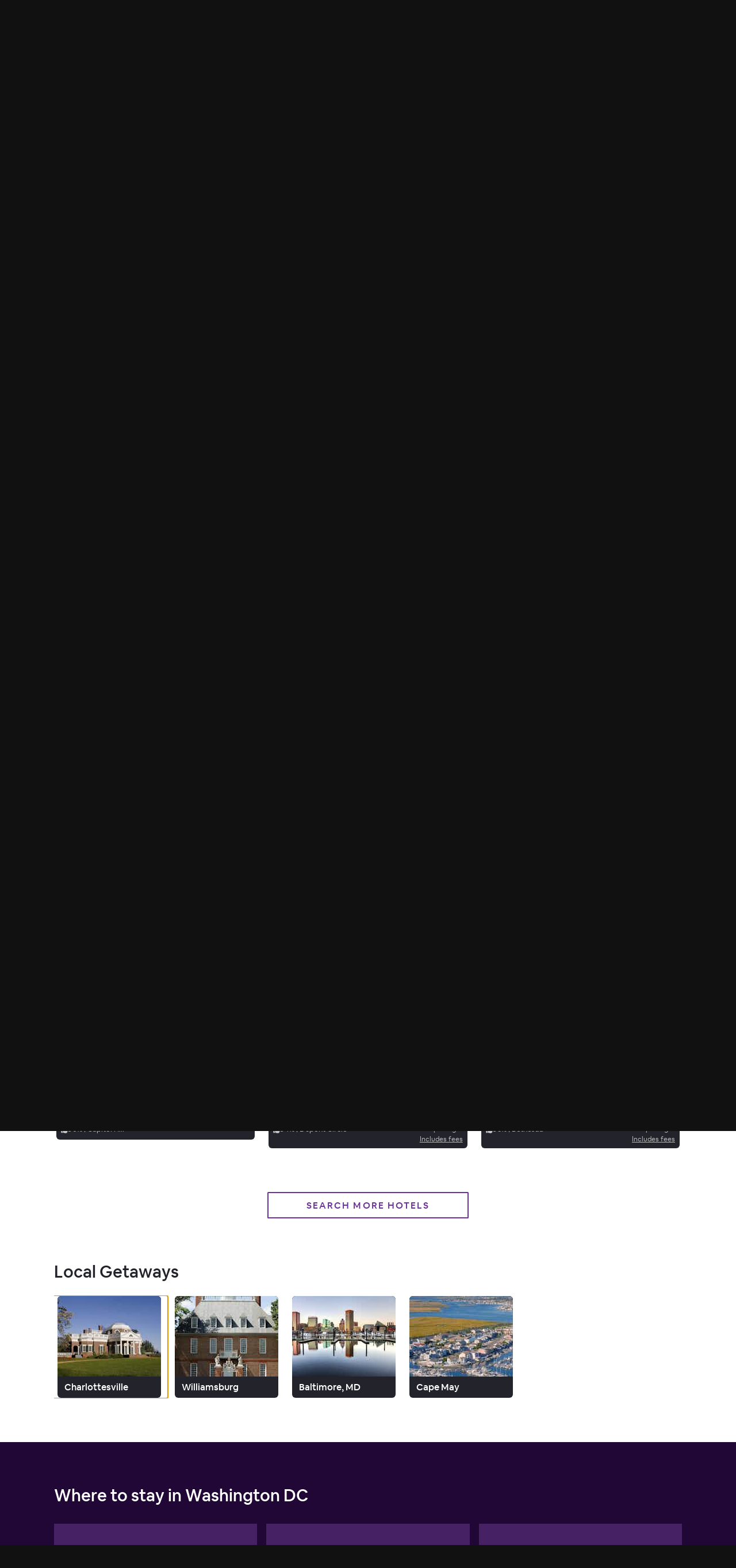

--- FILE ---
content_type: text/html; charset=utf-8
request_url: https://www.hoteltonight.com/l/usa/washington-dc/petworth
body_size: 289656
content:
<!DOCTYPE html>
<html style="height: 100%" class="is-desktop" lang="en"> <head> <meta charSet="UTF-8"/> <link rel="preconnect" href="https://cmp.osano.com"> <link rel="preload" href="https://cmp.osano.com/16CVBaUTYtcu336kV/fd6732d6-7cea-41ba-b77c-d133b9dae9dd/osano.js?language=en&variant=" as="script"><script src="https://cmp.osano.com/16CVBaUTYtcu336kV/fd6732d6-7cea-41ba-b77c-d133b9dae9dd/osano.js?language=en&variant="></script> <script> Osano?.cm?.addEventListener?.('osano-cm-initialized', consent => { /* Osano doesn't have support for geolocation rules where we can configure the behavior per country, hence we are handling it through code changes once Osano is initialed. Consent banner only needs to be shown for the countries mentioned in this document https://confluence.airbnb.biz/pages/viewpage.action?pageId=1017250380 */ const jurisdiction = window?.Osano?.cm?.jurisdiction?.split("-")?.[0]; const countriesToShowBanner = "lu,bg,be,ca,ch,ie,hr,mt,sk,at,es,gb,ee,ro,cz,de,dk,fi,fr,gr,hu,is,it,lt,lv,nl,no,pl,pt,se,si,br,kr".split(","); countriesToShowBanner.indexOf(jurisdiction) < 0 && Osano.cm.hideDialog(); /* Osano's template 6 has restrictions to change its banner content. Hence we're modifying it this way */ const countriesToModidyBannerText = ["fr", "br"]; const content = document.querySelector(".osano-cm-dialog .osano-cm-content"); const title = document.createElement("h2"); title.textContent = "Help us improve your experience"; title.classList.add("banner-title"); if(jurisdiction && countriesToModidyBannerText.indexOf(jurisdiction) > -1) { const child = document.createElement("span"); child.textContent = "We use cookies and other technologies to personalise content, measure ads and provide an optimised experience. Some cookies are required for the site to function and cannot be turned off. By accepting, you agree to the HotelTonight Cookie Policy. You can update your preferences any time."; child.classList.add("osano-cm-content"); content.replaceChildren(title, child); } else { content.replaceChildren(title, ...content.childNodes); } const span = document.getElementsByClassName('osano-cm-content')[0]; span.innerHTML = span?.innerHTML?.replace("Cookie Policy", "<a class=cookie-policy-link href=https://www.hoteltonight.com/terms-of-use/cookie-terms target='_blank' rel='noopener noreferrer'>Cookie Policy</a>"); }); </script> <link rel="preload" href="https://web-assets.hoteltonight.com/fonts/Cereal/AirbnbCereal_W_Bk.woff" as="font" type="font/woff" crossorigin="anonymous"> <link rel="preload" href="https://web-assets.hoteltonight.com/fonts/Cereal/AirbnbCereal_W_Md.woff" as="font" type="font/woff" crossorigin="anonymous"> <link rel="preload" href="https://web-assets.hoteltonight.com/fonts/Cereal/AirbnbCereal_W_Bd.woff" as="font" type="font/woff" crossorigin="anonymous"> <link data-chunk="main" rel="preload" as="script" href="//web-assets.hoteltonight.com/client/runtime~main-99882da54856bb42a827.bundle.js">
<link data-chunk="main" rel="preload" as="script" href="//web-assets.hoteltonight.com/client/dependencies-ab8f01174b766f5c5718.bundle.js">
<link data-chunk="main" rel="preload" as="script" href="//web-assets.hoteltonight.com/client/main-bb2f57d435e97937eed2.bundle.js">
<link data-chunk="LocationBreadCrumb" rel="preload" as="script" href="//web-assets.hoteltonight.com/client/4798-0366ac3b8616be8d4507.bundle.js">
<link data-chunk="LocationBreadCrumb" rel="preload" as="script" href="//web-assets.hoteltonight.com/client/LocationBreadCrumb-db3ea884012ddb90ab5f.bundle.js">
<link data-chunk="locations" rel="preload" as="script" href="//web-assets.hoteltonight.com/client/2089-916688f52aa2d2d04d4c.bundle.js">
<link data-chunk="locations" rel="preload" as="script" href="//web-assets.hoteltonight.com/client/5800-7dd52f0159d4d9dada57.bundle.js">
<link data-chunk="locations" rel="preload" as="script" href="//web-assets.hoteltonight.com/client/3960-076a482ee40857d1af39.bundle.js">
<link data-chunk="locations" rel="preload" as="script" href="//web-assets.hoteltonight.com/client/9447-19e2c22831287c1b5d5e.bundle.js">
<link data-chunk="locations" rel="preload" as="script" href="//web-assets.hoteltonight.com/client/569-d264231824dfac1329c1.bundle.js">
<link data-chunk="locations" rel="preload" as="script" href="//web-assets.hoteltonight.com/client/4402-dc58dd30936e87e11eb7.bundle.js">
<link data-chunk="locations" rel="preload" as="script" href="//web-assets.hoteltonight.com/client/9071-18bd2c2799fb9e4cb8cb.bundle.js">
<link data-chunk="locations" rel="preload" as="script" href="//web-assets.hoteltonight.com/client/2301-c392b6ea46f3db277ca9.bundle.js">
<link data-chunk="locations" rel="preload" as="script" href="//web-assets.hoteltonight.com/client/2671-e57b59b5605721eae1a3.bundle.js">
<link data-chunk="locations" rel="preload" as="script" href="//web-assets.hoteltonight.com/client/5983-9dd944651011e3b3a6ae.bundle.js">
<link data-chunk="locations" rel="preload" as="script" href="//web-assets.hoteltonight.com/client/8874-167a9c6851b9cc677b26.bundle.js">
<link data-chunk="locations" rel="preload" as="script" href="//web-assets.hoteltonight.com/client/7982-bd13a66bed0da48d60e5.bundle.js">
<link data-chunk="locations" rel="preload" as="script" href="//web-assets.hoteltonight.com/client/5655-d6c4c3d55071fe11128a.bundle.js">
<link data-chunk="locations" rel="preload" as="script" href="//web-assets.hoteltonight.com/client/2131-2e7b2eb5fc295cbb185e.bundle.js">
<link data-chunk="locations" rel="preload" as="script" href="//web-assets.hoteltonight.com/client/6218-bc367dac706887885daf.bundle.js">
<link data-chunk="locations" rel="preload" as="script" href="//web-assets.hoteltonight.com/client/8201-98406060a4fc902c11bd.bundle.js">
<link data-chunk="locations" rel="preload" as="script" href="//web-assets.hoteltonight.com/client/1454-b2e3f8965b2d8efdfa1d.bundle.js">
<link data-chunk="locations" rel="preload" as="script" href="//web-assets.hoteltonight.com/client/5158-ad55347ab907ff9acb4a.bundle.js">
<link data-chunk="locations" rel="preload" as="script" href="//web-assets.hoteltonight.com/client/3013-adc0d42a3f1c98117d27.bundle.js">
<link data-chunk="locations" rel="preload" as="script" href="//web-assets.hoteltonight.com/client/9072-849b3c9a4de1f0c1a831.bundle.js">
<link data-chunk="locations" rel="preload" as="script" href="//web-assets.hoteltonight.com/client/211-2fcdca31d6e53bca94c3.bundle.js">
<link data-chunk="locations" rel="preload" as="script" href="//web-assets.hoteltonight.com/client/3713-a3f61d14ed355f8cdc81.bundle.js">
<link data-chunk="locations" rel="preload" as="script" href="//web-assets.hoteltonight.com/client/notFound-e4ca4e7c784d0e1c309f.bundle.js">
<link data-chunk="locations" rel="preload" as="script" href="//web-assets.hoteltonight.com/client/locations-e8a9bb8237ae8a64c560.bundle.js"> <link rel="preconnect" href="https://api.hoteltonight.com"> <link rel="preconnect" href="//imagery.hoteltonight.com" crossorigin="anonymous"> <link rel="preconnect" href="//web-assets.hoteltonight.com" crossorigin="anonymous"> <link rel="preconnect" href="https://cdn.segment.com"> <link rel="dns-prefetch" href="https://api.hoteltonight.com"> <link rel="dns-prefetch" href="//imagery.hoteltonight.com"> <link rel="dns-prefetch" href="//web-assets.hoteltonight.com"> <link rel="dns-prefetch" href="//cdn.segment.com"> <title data-react-helmet="true">Best Hotels in Petworth, Washington DC - HotelTonight</title> <meta data-react-helmet="true" content="width=device-width,initial-scale=1,user-scalable=no,minimum-scale=1.0,maximum-scale=1.0" name="viewport"/><meta data-react-helmet="true" name="google-site-verification" content="Q6yq5nQ1YJCyAGcgv3C7UTkPlujC-lCIqnawMoOY5sE"/><meta data-react-helmet="true" name="theme-color" content="#2d1641"/><meta data-react-helmet="true" name="twitter:card" content="app"/><meta data-react-helmet="true" name="twitter:site" content="@hoteltonight"/><meta data-react-helmet="true" name="twitter:creator" content="@hoteltonight"/><meta data-react-helmet="true" name="twitter:app:id:iphone" content="407690035"/><meta data-react-helmet="true" name="twitter:app:url:iphone" content="hoteltonight://"/><meta data-react-helmet="true" name="twitter:app:id:ipad" content="407690035"/><meta data-react-helmet="true" name="twitter:app:url:ipad" content="hoteltonight://"/><meta data-react-helmet="true" name="twitter:app:url:googleplay" content="hoteltonight://"/><meta data-react-helmet="true" name="twitter:app:id:googleplay" content="com.hoteltonight.android.prod"/><meta data-react-helmet="true" name="og:type" content="article"/><meta data-react-helmet="true" name="og:site_name" content="HotelTonight"/><meta data-react-helmet="true" name="og:locale" content="en"/><meta data-react-helmet="true" name="og:url" content="https://hoteltonight.com/"/><meta data-react-helmet="true" name="og:locale:alternate" content="de"/><meta data-react-helmet="true" name="og:locale:alternate" content="en"/><meta data-react-helmet="true" name="og:locale:alternate" content="es"/><meta data-react-helmet="true" name="og:locale:alternate" content="fr"/><meta data-react-helmet="true" name="og:locale:alternate" content="it"/><meta data-react-helmet="true" name="description" content="Score amazing deals at top-rated hotels in Petworth, Washington DC. Book tonight, and beyond."/><meta data-react-helmet="true" name="twitter:title" content="Incredible Hotel Deals in Petworth, Washington DC - HotelTonight"/><meta data-react-helmet="true" name="twitter:description" content="Score amazing deals at top-rated hotels in Petworth, Washington DC. Book tonight, and beyond."/><meta data-react-helmet="true" name="twitter:image:src" content="null"/><meta data-react-helmet="true" name="og:title" content="Incredible Hotel Deals in Petworth, Washington DC - HotelTonight"/><meta data-react-helmet="true" name="og:description" content="Score amazing deals at top-rated hotels in Petworth, Washington DC. Book tonight, and beyond."/><meta data-react-helmet="true" name="og:image" content="null"/> <link data-react-helmet="true" rel="apple-touch-icon" href="https://imagery.hoteltonight.com/mobile_web/HT_Mweb_Icon.png"/><link data-react-helmet="true" rel="alternate" hreflang="x-default" href="https://www.hoteltonight.com/l/usa/washington-dc/petworth"/><link data-react-helmet="true" rel="canonical" href="https://www.hoteltonight.com/l/usa/washington-dc/petworth"/><link data-react-helmet="true" rel="alternate" hreflang="de" href="https://www.hoteltonight.com/de/l/usa/washington-dc/petworth"/><link data-react-helmet="true" rel="alternate" hreflang="de-de" href="https://www.hoteltonight.com/de/l/usa/washington-dc/petworth"/><link data-react-helmet="true" rel="alternate" hreflang="de-ch" href="https://www.hoteltonight.com/de/l/usa/washington-dc/petworth"/><link data-react-helmet="true" rel="alternate" hreflang="de-at" href="https://www.hoteltonight.com/de/l/usa/washington-dc/petworth"/><link data-react-helmet="true" rel="alternate" hreflang="en" href="https://www.hoteltonight.com/l/usa/washington-dc/petworth"/><link data-react-helmet="true" rel="alternate" hreflang="es" href="https://www.hoteltonight.com/es/l/usa/washington-dc/petworth"/><link data-react-helmet="true" rel="alternate" hreflang="es-ar" href="https://www.hoteltonight.com/es/l/usa/washington-dc/petworth"/><link data-react-helmet="true" rel="alternate" hreflang="es-bo" href="https://www.hoteltonight.com/es/l/usa/washington-dc/petworth"/><link data-react-helmet="true" rel="alternate" hreflang="es-cl" href="https://www.hoteltonight.com/es/l/usa/washington-dc/petworth"/><link data-react-helmet="true" rel="alternate" hreflang="es-co" href="https://www.hoteltonight.com/es/l/usa/washington-dc/petworth"/><link data-react-helmet="true" rel="alternate" hreflang="es-cr" href="https://www.hoteltonight.com/es/l/usa/washington-dc/petworth"/><link data-react-helmet="true" rel="alternate" hreflang="es-do" href="https://www.hoteltonight.com/es/l/usa/washington-dc/petworth"/><link data-react-helmet="true" rel="alternate" hreflang="es-ec" href="https://www.hoteltonight.com/es/l/usa/washington-dc/petworth"/><link data-react-helmet="true" rel="alternate" hreflang="es-sv" href="https://www.hoteltonight.com/es/l/usa/washington-dc/petworth"/><link data-react-helmet="true" rel="alternate" hreflang="es-gt" href="https://www.hoteltonight.com/es/l/usa/washington-dc/petworth"/><link data-react-helmet="true" rel="alternate" hreflang="es-hn" href="https://www.hoteltonight.com/es/l/usa/washington-dc/petworth"/><link data-react-helmet="true" rel="alternate" hreflang="es-mx" href="https://www.hoteltonight.com/es/l/usa/washington-dc/petworth"/><link data-react-helmet="true" rel="alternate" hreflang="es-ni" href="https://www.hoteltonight.com/es/l/usa/washington-dc/petworth"/><link data-react-helmet="true" rel="alternate" hreflang="es-pa" href="https://www.hoteltonight.com/es/l/usa/washington-dc/petworth"/><link data-react-helmet="true" rel="alternate" hreflang="es-py" href="https://www.hoteltonight.com/es/l/usa/washington-dc/petworth"/><link data-react-helmet="true" rel="alternate" hreflang="es-pe" href="https://www.hoteltonight.com/es/l/usa/washington-dc/petworth"/><link data-react-helmet="true" rel="alternate" hreflang="es-pr" href="https://www.hoteltonight.com/es/l/usa/washington-dc/petworth"/><link data-react-helmet="true" rel="alternate" hreflang="es-es" href="https://www.hoteltonight.com/es/l/usa/washington-dc/petworth"/><link data-react-helmet="true" rel="alternate" hreflang="es-uy" href="https://www.hoteltonight.com/es/l/usa/washington-dc/petworth"/><link data-react-helmet="true" rel="alternate" hreflang="es-ve" href="https://www.hoteltonight.com/es/l/usa/washington-dc/petworth"/><link data-react-helmet="true" rel="alternate" hreflang="fr" href="https://www.hoteltonight.com/fr/l/usa/washington-dc/petworth"/><link data-react-helmet="true" rel="alternate" hreflang="fr-be" href="https://www.hoteltonight.com/fr/l/usa/washington-dc/petworth"/><link data-react-helmet="true" rel="alternate" hreflang="fr-ca" href="https://www.hoteltonight.com/fr/l/usa/washington-dc/petworth"/><link data-react-helmet="true" rel="alternate" hreflang="fr-lu" href="https://www.hoteltonight.com/fr/l/usa/washington-dc/petworth"/><link data-react-helmet="true" rel="alternate" hreflang="fr-fr" href="https://www.hoteltonight.com/fr/l/usa/washington-dc/petworth"/><link data-react-helmet="true" rel="alternate" hreflang="fr-ch" href="https://www.hoteltonight.com/fr/l/usa/washington-dc/petworth"/><link data-react-helmet="true" rel="alternate" hreflang="it" href="https://www.hoteltonight.com/it/l/usa/washington-dc/petworth"/><link data-react-helmet="true" rel="alternate" hreflang="it-it" href="https://www.hoteltonight.com/it/l/usa/washington-dc/petworth"/><link data-react-helmet="true" rel="alternate" hreflang="it-ch" href="https://www.hoteltonight.com/it/l/usa/washington-dc/petworth"/>
<style> :root { --app-height: 100%; } @font-face { font-family: "Cereal"; src: url('https://web-assets.hoteltonight.com/fonts/Cereal/AirbnbCereal_W_Bk.woff') format('woff'); font-weight: 400; font-display: swap; } @font-face { font-family: "Cereal"; src: url('https://web-assets.hoteltonight.com/fonts/Cereal/AirbnbCereal_W_Md.woff') format('woff'); font-weight: 500; font-display: swap; } @font-face { font-family: "Cereal"; src: url('https://web-assets.hoteltonight.com/fonts/Cereal/AirbnbCereal_W_Bd.woff') format('woff'); font-weight: 600; font-display: swap; } /* Smooth scrolling when using anchor links */ html { scroll-behavior: smooth; } html, html input, html select, html button { font-family: 'Cereal', 'HelveticaNeue', 'Helvetica Neue', Roboto, Arial, sans-serif; font-size: 14px; font-weight: 400; font-variant: normal; letter-spacing: 0; /* Adjust font size */ -webkit-text-size-adjust: 100%; /* Font variant */ font-variant-ligatures: none; -webkit-font-variant-ligatures: none; /* Smoothing */ text-rendering: optimizeLegibility; -moz-osx-font-smoothing: grayscale; font-smooth: always; -webkit-font-smoothing: antialiased; text-shadow: rgba(0, 0, 0, .01) 0 0 1px; } td { vertical-align: top; padding: 12px 0; } body { background-color: #111; margin: 0; padding: 0; text-align: left; color: #ffffff; height: 100vh; height: var(--app-height); } html.is-mweb body { -webkit-user-select: none; -moz-user-select: none; -ms-user-select: none; user-select: none; } /* Globally set all svg to display:block to remove extra white space below */ svg { display: block; } .svg-is-inline { display: inline; } /* Set a:hover/focus states globally */ a { text-decoration: none; color: white; font-weight: 500; } a:hover, a:focus { text-decoration: underline; } /* Default global placeholder style */ ::-webkit-input-placeholder { color: #8f94a0; } ::-moz-placeholder { color: #8f94a0; } :-ms-input-placeholder { color: #8f94a0; } .no-scroll { overflow-y: hidden; height: 100%; width: 100%; position: fixed; } .disable-scroll { overflow-y: hidden; } .disable-hover { pointer-events: none; } /* Typography styling for html returned via API. */ #content h2, #content h3 { margin: 0 0 16px; } #content p { margin: 0 0 40px; } @-webkit-keyframes spin { 0% { -webkit-transform: rotate(0deg); } 100% { -webkit-transform: rotate(180deg); } } @-moz-keyframes spin { 0% { -moz-transform: rotate(0deg); } 100% { -moz-transform: rotate(180deg); } } @-o-keyframes spin { 0% { -o-transform: rotate(0deg); } 100% { -o-transform: rotate(180deg); } } @-ms-keyframes spin { 0% { -ms-transform: rotate(0deg); } 100% { -ms-transform: rotate(180deg); } } @keyframes spin { 0% { transform: rotate(0deg); } 100% { transform: rotate(180deg); } } @-webkit-keyframes spinFull { 0% { -webkit-transform: rotate(0deg); } 100% { -webkit-transform: rotate(360deg); } } @-moz-keyframes spinFull { 0% { -moz-transform: rotate(0deg); } 100% { -moz-transform: rotate(360deg); } } @-o-keyframes spinFull { 0% { -o-transform: rotate(0deg); } 100% { -o-transform: rotate(360deg); } } @-ms-keyframes spinFull { 0% { -ms-transform: rotate(0deg); } 100% { -ms-transform: rotate(360deg); } } @keyframes spinFull { 0% { transform: rotate(0deg); } 100% { transform: rotate(360deg); } } .doesSpin { -webkit-animation: spin 0.7s infinite linear; -moz-animation: spin 0.7s infinite linear; -o-animation: spin 0.7s infinite linear; -ms-animation: spin 0.7s infinite linear; animation: spin 0.7s infinite linear; } .hotelStatsDoesSlideUp { top: -7.3vw !important; transition: top 0.4s linear; } .mapMarkersFadeIn { opacity: 0; transition: opacity 0.25s cubic-bezier(.12,.8,.49,.89); } .customMapMarkerWrapper { width: 300px; height: 30px; position: absolute; pointer-events: none; background: transparent; text-align: center; } .customMapMarker { margin: 0 auto 4px; position: relative; pointer-events: auto; cursor: pointer; z-index: 1; display: inline-block; transition: transform 0.1s ease-in; } .customMapMarker .customMapMarkerContent { color: #ffffff; font-size: 16px; font-variant: normal; letter-spacing: 0.0625em; border: 1px solid #2a2b31; background: #454c60; padding: 4px 8px; box-shadow: 0px 2px 3px rgba(0, 0, 0, .4); border-radius: 2px; } .customMapMarker.is-selected { transform: scale(1.3) translateY(-4px); z-index: 2; } .customMapMarker.is-selected .customMapMarkerContent { border-color: #2d1641; background: #2a2b31; } .customMapMarker.is-selected:hover { transform: none; } .customMapMarker .customMapMarkerPointer { width: 8px; height: 8px; border-left: 1px solid #2a2b31; border-bottom: 1px solid #2a2b31; background: #454c60; -ms-transform: rotate(-45deg); -webkit-transform: rotate(-45deg); transform: rotate(-45deg); position: absolute; bottom: -4px; left: 50%; margin-left: -4px; } .customMapMarker.is-selected .customMapMarkerPointer { background: #2a2b31; } .customMapMarker .customMapMarkerTooltip { display: none; width: 266px; transition: all 0.1s ease-in; overflow: hidden; height: 30px; } .customMapMarker:hover { z-index: 2; border-color: #2d1641; background: #2a2b31; } .customMapMarker:hover .customMapMarkerTooltip { display: block; margin-top: -54px; height: 80px; } .customMapMarker:hover .customMapMarkerPointer { background: #2a2b31; } .customMapMarker .customMapMarkerContent { display: block; } .customMapMarker:hover .customMapMarkerContent { display: none; } .customMapMarker:focus-visible { outline: 3px solid #007bff; outline-offset: 2px; border-radius: 4px; } input:focus { outline: none; } select:focus { outline: none; } @keyframes popIn { 0% { transform: scale(.5); } 80% { transform: scale(1.05); } 100% { transform: scale(1); } } @keyframes smallSlideIn { 0% { transform: translateX(-.5vw) } 100% { transform: translateX(0) } } /* Modal transition */ .modal-enter { opacity: 0; } .modal-enter-active { opacity: 1; } .modal-enter .js-modal-item, .modal-exit-active .js-modal-item { transform: scale(1.1); } .modal-enter-active .js-modal-item { transform: scale(1); } .modal-exit-active { opacity: 0; } /* Screen slide next transition */ .screen-slide-next-enter, .screen-slide-next-exit, .screen-slide-prev-enter, .screen-slide-prev-exit { transition: transform 350ms cubic-bezier(0.4, 0.0, 0.2, 1); } .screen-slide-next-enter, .screen-slide-prev-exit-active { transform: translateX(100%); } .screen-slide-next-exit-active, .screen-slide-prev-enter { transform: translateX(-100%); } .screen-slide-next-enter-active, .screen-slide-prev-enter-active { transform: translateX(0); } .screen-slide-next-exit, .screen-slide-prev-exit { position: absolute; top: 0; left: 0; width: 100%; } /* Quick fade transition */ .quick-fade { transition: opacity 200ms cubic-bezier(.13,.51,.28,.9); position: relative; z-index: 1; } .quick-fade-enter, .quick-fade-exit-active, .quick-fade-exit-done { opacity: 0; } .quick-fade-enter-active { opacity: 1; } /* * Swiper 4.0.3 * Most modern mobile touch slider and framework with hardware accelerated transitions * http://www.idangero.us/swiper/ */ .swiper-slide,.swiper-wrapper{width:100%;height:100%;position:relative}.swiper-container{margin-left:auto;margin-right:auto;position:relative;overflow:hidden;z-index:1}.swiper-wrapper{z-index:1;display:-webkit-box;display:-webkit-flex;display:-ms-flexbox;display:flex;-webkit-transition-property:-webkit-transform;-o-transition-property:transform;transition-property:transform;transition-property:transform,-webkit-transform;-webkit-box-sizing:content-box;box-sizing:content-box}.swiper-container-android .swiper-slide,.swiper-wrapper{-webkit-transform:translate3d(0,0,0);transform:translate3d(0,0,0)}.swiper-slide{-webkit-flex-shrink:0;-ms-flex-negative:0;flex-shrink:0;-webkit-transition-property:-webkit-transform;-o-transition-property:transform;transition-property:transform;transition-property:transform,-webkit-transform}.swiper-invisible-blank-slide{visibility:hidden} .swiper-slide { width: auto; } .swiper-container { transition: transform 300ms; overflow: visible; } button.gpay-button { width: 100% !important; }
}
</style> <style data-aphrodite>.overlay_jnjxv3-o_O-displayNone_1u9fru1{background:rgba(0, 0, 0, .52);text-align:left;position:fixed;height:100%;width:100%;left:0px;top:0px;z-index:10;-webkit-transition:all 0.2s ease-out;-moz-transition:all 0.2s ease-out;transition:all 0.2s ease-out;display:none;}.wrapper_17u98ky{display:table-cell;vertical-align:middle;}.modal_2vsfsi{background:#2a2b31;border-radius:1.5px;-moz-box-sizing:border-box;box-sizing:border-box;box-shadow:0 6.4vw 6.4vw 0 rgba(0, 0, 0, 0.3), 0 0 6.4vw 0 rgba(0, 0, 0, 0.22);color:#ffffff;padding:20px;width:90%;max-width:440px;margin:0 auto;overflow:hidden;-webkit-transition:all 0.2s ease-out;-moz-transition:all 0.2s ease-out;transition:all 0.2s ease-out;line-height:1.38;}.title_lac6r5{font-size:29px;font-weight:500;margin-bottom:20px;}.button_tj550c{min-width:116px;margin-top:20px;float:right;margin-left:12px;}.container_lvt7ms-o_O-primary_1qwhs03-o_O-default_1d5qiaj{-webkit-appearance:none;-moz-box-sizing:border-box;box-sizing:border-box;border:none;border-radius:1.5px;cursor:pointer;font-weight:500;text-transform:uppercase;line-height:1;padding:16px 8px 14px;width:100%;-webkit-font-smoothing:antialiased;margin:0px;-webkit-transition:all 0.125s ease;-moz-transition:all 0.125s ease;transition:all 0.125s ease;-webkit-user-select:none;-moz-user-select:none;-ms-user-select:none;user-select:none;background:#6b3299;color:#ffffff;font-size:16px;letter-spacing:0.143rem;}.container_lvt7ms-o_O-primary_1qwhs03-o_O-default_1d5qiaj:hover{background:#562f79;}.container_lvt7ms-o_O-primary_1qwhs03-o_O-default_1d5qiaj:focus{outline:3px solid #562f79;outline-offset:2px;background:#562f79;}.bannerContainer_1mwip0j{position:relative;z-index:1;overflow-x:hidden;min-height:100vh;}.headerContainer_1pzllri-o_O-positionRelative_e296pg{z-index:102;position:relative;}.button_coos6k{margin:6px;background:rgba(255, 255, 255, 1);color:rgba(0, 0, 0, 1);padding:14px 28px;position:absolute;top:-200px;left:6px;z-index:1000;border-radius:4px;opacity:0;}.button_coos6k:focus{top:6px;opacity:1;}.intersectingElement_1t3f4g8{height:20px;margin-top:-20px;}.base_1lslapz{color:#ffffff;}.container_19jcfp4-o_O-headerWithBorder_17hqhj2-o_O-inset_gxegp9{-webkit-box-align:center;-ms-flex-align:center;height:40px;display:-webkit-box;display:-moz-box;display:-ms-flexbox;display:-webkit-flex;display:flex;-webkit-align-items:center;align-items:center;border-bottom:1px solid rgba(88, 88, 101, 0.5);max-width:-webkit-calc(100% - 32px);max-width:-moz-calc(100% - 32px);max-width:calc(100% - 32px);margin:0 auto;}@media (min-width: 480px){.container_19jcfp4-o_O-headerWithBorder_17hqhj2-o_O-inset_gxegp9{height:78px;max-width:-webkit-calc(100% - 64px);max-width:-moz-calc(100% - 64px);max-width:calc(100% - 64px);}}.userNav_ygy96{margin-left:auto;padding:0 0 0 24px;white-space:nowrap;}.container_kf0wyv-o_O-noPad_1gyjybc{-moz-box-sizing:border-box;box-sizing:border-box;margin:0 auto;max-width:1600px;position:relative;padding:0px;}.logo_1alx5ic{display:block;margin-right:24px;cursor:pointer;}@media (min-width: 480px){.logo_1alx5ic{padding:24px 0;}}.logoHbed_xv1jkh{width:46px;height:27px;}.link_1lslapz{color:#ffffff;}.container_apddoo{-webkit-box-align:center;-ms-flex-align:center;position:absolute;z-index:1;background:rgba(105, 104, 109, 0.61);width:100%;max-width:1600px;display:-webkit-box;display:-moz-box;display:-ms-flexbox;display:-webkit-flex;display:flex;padding:0 16px;-moz-box-sizing:border-box;box-sizing:border-box;margin:0 auto;height:48px;-webkit-align-items:center;align-items:center;}@media (min-width: 480px){.container_apddoo{padding:0 32px;}}.text_65ef2f{-webkit-box-flex:2;-ms-flex-positive:2;font-size:12px;-webkit-flex-grow:2;flex-grow:2;}@media (min-width: 769px){.text_65ef2f{font-size:16px;}}.container_17juptd{display:-webkit-box;display:-moz-box;display:-ms-flexbox;display:-webkit-flex;display:flex;margin:0 -8px;}.container_1jqypqc-o_O-size1of1_zdxht7-o_O-fillSpace_t0tx82{-webkit-box-flex:1;-ms-flex-positive:1;-ms-flex-negative:0;-moz-box-sizing:border-box;box-sizing:border-box;padding:0 8px;-webkit-flex:initial;-ms-flex:0 1 auto;flex:initial;-webkit-flex-shrink:0;flex-shrink:0;max-width:100%;width:100%;-webkit-flex-grow:1;flex-grow:1;}.globalSection_exfh41-o_O-globalSectionDarkPurple_s4yfo4-o_O-hero_1n9o0tz-o_O-default_naggyh{-webkit-box-pack:center;-ms-flex-pack:center;-webkit-box-align:center;-ms-flex-align:center;-moz-box-sizing:border-box;box-sizing:border-box;padding:32px 16px;font-size:16px;line-height:1.6;background:#200736;background-position:center top;background-repeat:no-repeat;background-size:cover;min-height:480px;position:relative;text-align:center;display:-webkit-box;display:-moz-box;display:-ms-flexbox;display:-webkit-flex;display:flex;-webkit-align-items:center;align-items:center;-webkit-justify-content:center;justify-content:center;background-image:url(https://imagery.hoteltonight.com/mobile_web/seo_pages/placeholder.jpg?w=100&dpr=1&fit=crop&cs=tinysrgb&auto=format);}@media (min-width: 769px){.globalSection_exfh41-o_O-globalSectionDarkPurple_s4yfo4-o_O-hero_1n9o0tz-o_O-default_naggyh{padding:100px 32px;}}@media (min-width: 480px){.globalSection_exfh41-o_O-globalSectionDarkPurple_s4yfo4-o_O-hero_1n9o0tz-o_O-default_naggyh{font-size:19px;padding:48px 32px;height:480px;}}.fullResImage_1bqnm2r-o_O-highRes_fzbddc{background-position:center top;background-repeat:no-repeat;background-size:cover;position:absolute;left:0px;top:0px;height:100%;width:100%;-webkit-transition:opacity 0.2s ease-in;-moz-transition:opacity 0.2s ease-in;transition:opacity 0.2s ease-in;background-image:undefined;opacity:0;}.overlay_ai9vft{position:absolute;left:0px;top:0px;height:100%;width:100%;opacity:0.55;background-color:#000000;}.globalSectionContainer_3evl5m{width:100%;max-width:1092px;margin:0 auto;}.content_1eg8tf1{position:relative;margin-bottom:52px;}@media (min-width: 480px){.content_1eg8tf1{margin-bottom:80px;}}.title_1b142a5{font-size:35px;margin:32px 0 4px;line-height:1;}@media (min-width: 480px){.title_1b142a5{font-size:60px;margin:60px 0 12px;}}@media (min-width: 769px){.title_1b142a5{font-size:80px;}}.subText_edyoo4{font-size:14px;margin:0px;font-weight:500;letter-spacing:0.222em;text-transform:uppercase;}@media (min-width: 769px){.subText_edyoo4{font-size:19px;}}.form_e296pg{position:relative;}.container_kuco60{-webkit-box-direction:normal;-webkit-box-orient:vertical;width:100%;max-width:900px;display:-webkit-box;display:-moz-box;display:-ms-flexbox;display:-webkit-flex;display:flex;margin:0 auto;-webkit-flex-direction:column;-ms-flex-direction:column;flex-direction:column;}@media (min-width: 480px){.container_kuco60{-webkit-box-direction:normal;-webkit-box-orient:horizontal;-webkit-flex-direction:row;-ms-flex-direction:row;flex-direction:row;}}.row_1jud3gw{-webkit-box-direction:normal;-webkit-box-orient:vertical;-webkit-flex-direction:column;-ms-flex-direction:column;flex-direction:column;min-width:100%;}@media (min-width: 480px){.row_1jud3gw{-webkit-box-direction:normal;-webkit-box-orient:horizontal;display:-webkit-box;display:-moz-box;display:-ms-flexbox;display:-webkit-flex;display:flex;-webkit-flex-direction:row;-ms-flex-direction:row;flex-direction:row;}}.cellStretched_56ownx{-moz-box-sizing:border-box;box-sizing:border-box;margin-bottom:8px;width:100%;}@media (min-width: 480px){.cellStretched_56ownx{padding:0 8px 0 0;margin-bottom:0px;width:50%;}}.button_16op2ha{position:relative;z-index:2;}@media (min-width: 480px){.button_16op2ha{width:15%;max-width:100px;}}.container_e296pg{position:relative;}.inputWrapper_111w0ds{position:relative;z-index:7;cursor:-webkit-text;cursor:text;}.wrapper_1p224ql-o_O-wrapper_1tcxgp3{-moz-box-sizing:border-box;box-sizing:border-box;display:block;font-weight:500;line-height:1;text-align:left;-webkit-transition:box-shadow .15s ease;-moz-transition:box-shadow .15s ease;transition:box-shadow .15s ease;box-shadow:0 0 0 transparent;width:100%;color:#000000;}.container_jro6t0-o_O-cursorText_1o77sr2-o_O-container_1tcxgp3{display:-webkit-box;display:-moz-box;display:-ms-flexbox;display:-webkit-flex;display:flex;cursor:-webkit-text;cursor:text;color:#000000;}.body_184p2id{-webkit-box-flex:1;-ms-flex-positive:1;-webkit-box-align:center;-ms-flex-align:center;-webkit-box-pack:center;-ms-flex-pack:center;-webkit-box-direction:normal;-webkit-box-orient:vertical;-moz-box-sizing:border-box;box-sizing:border-box;display:-webkit-box;display:-moz-box;display:-ms-flexbox;display:-webkit-flex;display:flex;-webkit-flex-direction:column;-ms-flex-direction:column;flex-direction:column;-webkit-justify-content:center;justify-content:center;-webkit-align-items:center;align-items:center;-webkit-flex-grow:1;flex-grow:1;min-width:0px;width:100%;position:relative;}.label_13ywgi1-o_O-capitalize_fynjto-o_O-labelMoveAbove_1ar9rk-o_O-label_97hpk6{font-weight:400;position:absolute;left:16px;top:7px;width:-webkit-calc(100% - 32px);width:-moz-calc(100% - 32px);width:calc(100% - 32px);-webkit-transition:all 0.15s ease-out;-moz-transition:all 0.15s ease-out;transition:all 0.15s ease-out;white-space:nowrap;text-overflow:ellipsis;text-transform:capitalize;-webkit-transform:translateY(0);-ms-transform:translateY(0);transform:translateY(0);font-size:12px;color:#2a2b31;}.field_nqdky5-o_O-cursorText_1o77sr2-o_O-wrappedComponent_zpuhq4{-webkit-box-align:center;-ms-flex-align:center;display:-webkit-box;display:-moz-box;display:-ms-flexbox;display:-webkit-flex;display:flex;-webkit-align-items:center;align-items:center;-moz-box-sizing:border-box;box-sizing:border-box;border-radius:1.5px;border:none;margin:0px;font-family:'Cereal', 'HelveticaNeue', 'Helvetica Neue', Roboto, Arial, sans-serif;font-size:19px;font-weight:500;white-space:nowrap;text-overflow:ellipsis;width:100%;min-height:46px;padding:18px 16px 0;cursor:-webkit-text;cursor:text;background:#ffffff;color:#000000;}.wrapper_x4ntiq{position:relative;z-index:3;cursor:pointer;}.container_6fzaso{display:-webkit-box;display:-moz-box;display:-ms-flexbox;display:-webkit-flex;display:flex;outline:none;}.label_13ywgi1-o_O-labelMoveAbove_1ar9rk-o_O-label_97hpk6{font-weight:400;position:absolute;left:16px;top:7px;width:-webkit-calc(100% - 32px);width:-moz-calc(100% - 32px);width:calc(100% - 32px);-webkit-transition:all 0.15s ease-out;-moz-transition:all 0.15s ease-out;transition:all 0.15s ease-out;white-space:nowrap;text-overflow:ellipsis;-webkit-transform:translateY(0);-ms-transform:translateY(0);transform:translateY(0);font-size:12px;color:#2a2b31;}.field_nqdky5-o_O-wrappedComponent_zpuhq4{-webkit-box-align:center;-ms-flex-align:center;display:-webkit-box;display:-moz-box;display:-ms-flexbox;display:-webkit-flex;display:flex;-webkit-align-items:center;align-items:center;-moz-box-sizing:border-box;box-sizing:border-box;border-radius:1.5px;border:none;margin:0px;font-family:'Cereal', 'HelveticaNeue', 'Helvetica Neue', Roboto, Arial, sans-serif;font-size:19px;font-weight:500;white-space:nowrap;text-overflow:ellipsis;width:100%;min-height:46px;padding:18px 16px 0;background:#ffffff;color:#000000;}.globalSectionSmallTitle_14tv6mi{font-size:22px;font-weight:500;line-height:1.2;margin:0 0 24px;}@media (min-width: 769px){.globalSectionSmallTitle_14tv6mi{font-size:29px;}}.globalSection_exfh41-o_O-light_17axax9-o_O-topDeals_17yxfbr{-moz-box-sizing:border-box;box-sizing:border-box;padding:32px 16px;font-size:16px;line-height:1.6;background:#ffffff;color:#23232c;}@media (min-width: 480px){.globalSection_exfh41-o_O-light_17axax9-o_O-topDeals_17yxfbr{font-size:19px;padding:48px 32px;}}@media (min-width: 769px){.globalSection_exfh41-o_O-light_17axax9-o_O-topDeals_17yxfbr{padding:76px 32px 14px;}}.row_1rrn859{-webkit-box-lines:multiple;padding:0 0 16px;display:-webkit-box;display:-moz-box;display:-ms-flexbox;display:-webkit-flex;display:flex;-webkit-flex-wrap:wrap;-ms-flex-wrap:wrap;flex-wrap:wrap;margin:0 -8px;}@media (min-width: 769px){.row_1rrn859{padding:0;}}.innerContainer_o8jyp1{position:relative;-moz-box-sizing:border-box;box-sizing:border-box;margin-bottom:12px;border-radius:6px;overflow:hidden;cursor:pointer;}@media (min-width: 769px){.innerContainer_o8jyp1{padding:0 4px;}}.container_16yoonv-o_O-medium1of2_1eqlbzd-o_O-large1of3_17rye36{-moz-box-sizing:border-box;box-sizing:border-box;padding:0 8px;width:100%;}@media (min-width: 480px){.container_16yoonv-o_O-medium1of2_1eqlbzd-o_O-large1of3_17rye36{width:50%;}}@media (min-width: 769px){.container_16yoonv-o_O-medium1of2_1eqlbzd-o_O-large1of3_17rye36{width:-webkit-calc(100% * 1 / 3);width:-moz-calc(100% * 1 / 3);width:calc(100% * 1 / 3);}}.container_1dsbrn1-o_O-noBottomMargin_1wd3c9d{position:relative;display:-webkit-box;display:-moz-box;display:-ms-flexbox;display:-webkit-flex;display:flex;width:100%;height:100%;-moz-box-sizing:border-box;box-sizing:border-box;margin-bottom:12px;}@media (min-width: 769px){.container_1dsbrn1-o_O-noBottomMargin_1wd3c9d{margin-bottom:12px;}}.link_1ph173k-o_O-linkClickable_1ynaz4o{-webkit-box-direction:normal;-webkit-box-orient:vertical;position:relative;display:-webkit-box;display:-moz-box;display:-ms-flexbox;display:-webkit-flex;display:flex;-webkit-flex-direction:column;-ms-flex-direction:column;flex-direction:column;width:100%;height:100%;background:#23232c;overflow:hidden;border-radius:6px;cursor:pointer;-webkit-transition:background 0.2s ease;-moz-transition:background 0.2s ease;transition:background 0.2s ease;}.link_1ph173k-o_O-linkClickable_1ynaz4o:hover{text-decoration:none;background:#30303c;}.link_1ph173k-o_O-linkClickable_1ynaz4o:focus{text-decoration:none;background:#30303c;}.photosWrapper_e296pg{position:relative;}.statsWrapper_nl9tnk{position:absolute;z-index:5;top:8px;left:8px;}.favoritesButton_16xojqd{position:absolute;top:0px;right:0px;width:1.429rem;height:1.429rem;z-index:5;background:-webkit-radial-gradient(circle, rgba(0,0,0,.1) 0%, rgba(0,0,0,0) 70%);background:-moz-radial-gradient(circle, rgba(0,0,0,.1) 0%, rgba(0,0,0,0) 70%);background:radial-gradient(circle, rgba(0,0,0,.1) 0%, rgba(0,0,0,0) 70%);padding:12px;}.hotelCardDetailsContainer_ekpdf9{text-align:left;position:relative;z-index:6;width:100%;height:100%;letter-spacing:normal;text-decoration:none;border-top-left-radius:0px;border-top-right-radius:0px;}.hotelCardDetailsContainer_ekpdf9:hover{text-decoration:none;}.photo_1079kd6:nth-child(1n) > img{display:block;}.img_j3lwte{width:100%;height:auto;object-fit:cover;object-position:center center;}.button_b3udo1{border:0px;padding:0px;margin:0px;width:100%;height:100%;cursor:pointer;background:transparent;position:relative;}.heart_1dxo75e{-webkit-box-pack:center;-ms-flex-pack:center;-webkit-box-align:center;-ms-flex-align:center;display:-webkit-box;display:-moz-box;display:-ms-flexbox;display:-webkit-flex;display:flex;-webkit-align-items:center;align-items:center;-webkit-justify-content:center;justify-content:center;width:100%;height:100%;opacity:1;-webkit-transition:opacity 0.2s ease;-moz-transition:opacity 0.2s ease;transition:opacity 0.2s ease;}.spinner_ogaug3{position:absolute;left:0px;top:0px;right:0px;bottom:0px;width:100%;height:100%;opacity:0;-webkit-transition:opacity 0.2s ease;-moz-transition:opacity 0.2s ease;transition:opacity 0.2s ease;}.spinnerWrapper_stibqm-o_O-spinnerWrapper_92pdu5{-webkit-box-pack:center;-ms-flex-pack:center;-webkit-box-align:center;-ms-flex-align:center;-webkit-box-direction:normal;-webkit-box-orient:vertical;display:-webkit-inline-box;display:-moz-inline-box;display:-ms-inline-flexbox;display:-webkit-inline-flex;display:inline-flex;-webkit-flex-direction:column;-ms-flex-direction:column;flex-direction:column;-webkit-align-items:center;align-items:center;-webkit-justify-content:center;justify-content:center;background-color:transparent;position:relative;z-index:1;width:100%;height:100%;}.spinner_19f0gro-o_O-spinner_19zcu7m{display:inline-block;-moz-box-sizing:border-box;box-sizing:border-box;border-style:solid;border-radius:50%;-webkit-animation:spinFull 1s linear infinite;animation:spinFull 1s linear infinite;border-width:2px;border-color:#FFFFFF;border-bottom-color:transparent;width:100%;height:100%;}.cardDetails_l8797r-o_O-transparentBackground_1uexlqp{-webkit-box-direction:normal;-webkit-box-orient:vertical;display:-webkit-box;display:-moz-box;display:-ms-flexbox;display:-webkit-flex;display:flex;-webkit-flex-direction:column;-ms-flex-direction:column;flex-direction:column;padding:12px 8px 8px;-moz-box-sizing:border-box;box-sizing:border-box;background:transparent;}.badgesWrapper_lhkt1o{-webkit-box-align:center;-ms-flex-align:center;-webkit-box-pack:justify;-ms-flex-pack:justify;display:-webkit-box;display:-moz-box;display:-ms-flexbox;display:-webkit-flex;display:flex;-webkit-justify-content:space-between;justify-content:space-between;-webkit-align-items:center;align-items:center;margin-bottom:8px;font-weight:500;-moz-box-sizing:display-box;box-sizing:display-box;margin-top:-1.607rem;}.badgesWrapperInner_s8d856{-webkit-box-pack:justify;-ms-flex-pack:justify;display:-webkit-box;display:-moz-box;display:-ms-flexbox;display:-webkit-flex;display:flex;-webkit-justify-content:space-between;justify-content:space-between;gap:4px;}.badge_13ovesk{font-size:12px;}.mainDetailsWrapper_sx8sj8{-webkit-box-align:center;-ms-flex-align:center;-ms-flex-line-pack:center;-webkit-box-pack:justify;-ms-flex-pack:justify;display:-webkit-box;display:-moz-box;display:-ms-flexbox;display:-webkit-flex;display:flex;-webkit-justify-content:space-between;justify-content:space-between;-webkit-align-content:center;align-content:center;-webkit-align-items:center;align-items:center;margin-bottom:0px;height:30px;}.hotelName_1uxm5zm{color:#ffffff;font-size:17px;font-weight:500;white-space:nowrap;overflow:hidden;text-overflow:ellipsis;text-align:left;padding-right:12px;margin:0;}.rate_1bf2rap-o_O-rateRow_jro6t0{font-size:24px;font-weight:500;display:-webkit-box;display:-moz-box;display:-ms-flexbox;display:-webkit-flex;display:flex;}.hotelDetailsWrapper_10n969n{color:#BEBEBC;font-size:13px;font-weight:400;display:-webkit-box;display:-moz-box;display:-ms-flexbox;display:-webkit-flex;display:flex;white-space:nowrap;text-align:left;}.wrapperLeft_1k7f95n{-webkit-box-align:start;-ms-flex-align:start;display:-webkit-box;display:-moz-box;display:-ms-flexbox;display:-webkit-flex;display:flex;-webkit-align-items:flex-start;align-items:flex-start;-webkit-flex:1;-ms-flex:1 1 0%;flex:1;overflow:hidden;margin-right:8px;}.wrapperLeftTruncation_1q4l8p{width:100%;text-overflow:ellipsis;white-space:nowrap;overflow:hidden;}.wrapperRight_5kaapu{-webkit-box-align:center;-ms-flex-align:center;display:-webkit-box;display:-moz-box;display:-ms-flexbox;display:-webkit-flex;display:flex;-webkit-align-items:center;align-items:center;}.pricingLabelsContainer_kx7t7u{-webkit-box-pack:end;-ms-flex-pack:end;-webkit-box-align:end;-ms-flex-align:end;-webkit-box-direction:normal;-webkit-box-orient:vertical;display:-webkit-box;display:-moz-box;display:-ms-flexbox;display:-webkit-flex;display:flex;-webkit-flex-direction:column;-ms-flex-direction:column;flex-direction:column;-webkit-align-items:flex-end;align-items:flex-end;-webkit-justify-content:flex-end;justify-content:flex-end;}.pricingDetails_1raja30-o_O-pricingDetailsLargeScreen_13ovesk-o_O-pricingDetailsWithTaxes_10o4v6d{-webkit-box-align:end;-ms-flex-align:end;-webkit-box-direction:normal;-webkit-box-orient:vertical;display:-webkit-box;display:-moz-box;display:-ms-flexbox;display:-webkit-flex;display:flex;gap:0.286rem;font-size:12px;-webkit-flex-direction:column;-ms-flex-direction:column;flex-direction:column;-webkit-align-items:flex-end;align-items:flex-end;}.categoryHip_13f1rof-o_O-badge_13ovesk{-webkit-box-pack:center;-ms-flex-pack:center;-webkit-box-align:center;-ms-flex-align:center;-moz-box-sizing:border-box;box-sizing:border-box;color:#fff;display:-webkit-box;display:-moz-box;display:-ms-flexbox;display:-webkit-flex;display:flex;-webkit-align-items:center;align-items:center;-webkit-justify-content:center;justify-content:center;line-height:1;padding:0.286rem 0.429rem;text-transform:uppercase;box-shadow:1px 1px 3px 0 rgba(0, 0, 0, 0.4);background-color:#60285d;font-size:12px;}.badge_1bhz6kh{-webkit-box-pack:center;-ms-flex-pack:center;-webkit-box-align:center;-ms-flex-align:center;-moz-box-sizing:border-box;box-sizing:border-box;color:#FFFFFF;display:-webkit-box;display:-moz-box;display:-ms-flexbox;display:-webkit-flex;display:flex;-webkit-align-items:center;align-items:center;-webkit-justify-content:center;justify-content:center;font-size:inherit;line-height:1;padding:0.286rem 0.429rem;text-transform:uppercase;box-shadow:1px 1px 3px 0 rgba(0, 0, 0, 0.4);background:#A318B3;opacity:1;}.rate_13zl4jd-o_O-rate_vlg7u0{color:#E987F5;opacity:0.5;font-weight:400;margin-right:2px;}.rate_13zl4jd{color:#E987F5;opacity:1;}.container_1c4awoq{-webkit-box-align:center;-ms-flex-align:center;display:-webkit-box;display:-moz-box;display:-ms-flexbox;display:-webkit-flex;display:flex;-webkit-align-items:center;align-items:center;gap:0.286rem;}.displayInline_36rlri-o_O-displayNone_1u9fru1{display:none;}.button_1rqb8ug{background-color:transparent;color:inherit;font-size:inherit;border:none;padding:0px;text-decoration:underline;cursor:pointer;}.categorySolid_1ufepol-o_O-badge_13ovesk{-webkit-box-pack:center;-ms-flex-pack:center;-webkit-box-align:center;-ms-flex-align:center;-moz-box-sizing:border-box;box-sizing:border-box;color:#fff;display:-webkit-box;display:-moz-box;display:-ms-flexbox;display:-webkit-flex;display:flex;-webkit-align-items:center;align-items:center;-webkit-justify-content:center;justify-content:center;line-height:1;padding:0.286rem 0.429rem;text-transform:uppercase;box-shadow:1px 1px 3px 0 rgba(0, 0, 0, 0.4);background-color:#045f6f;font-size:12px;}.container_kw9uzc{margin-bottom:8px;}.messageContainer_bgnr8s{display:-webkit-inline-box;display:-moz-inline-box;display:-ms-inline-flexbox;display:-webkit-inline-flex;display:inline-flex;background-color:rgba(0, 0, 0, 0.35);padding:4px 8px;border-radius:2px;color:#e5e8f1;font-size:12px;}.button_1xo4gwf{width:100%;max-width:350px;margin:0 auto;}@media (min-width: 769px){.button_1xo4gwf{padding:52px 0 38px;}}.globalSection_exfh41-o_O-light_17axax9-o_O-hotelUnderprice_18sbuao{-moz-box-sizing:border-box;box-sizing:border-box;padding:32px 16px;font-size:16px;line-height:1.6;background:#ffffff;color:#23232c;}@media (min-width: 480px){.globalSection_exfh41-o_O-light_17axax9-o_O-hotelUnderprice_18sbuao{font-size:19px;padding:48px 32px;}}@media (min-width: 769px){.globalSection_exfh41-o_O-light_17axax9-o_O-hotelUnderprice_18sbuao{padding:38px 32px 0;}}.categoryBasic_7c3ch3-o_O-badge_13ovesk{-webkit-box-pack:center;-ms-flex-pack:center;-webkit-box-align:center;-ms-flex-align:center;-moz-box-sizing:border-box;box-sizing:border-box;color:#fff;display:-webkit-box;display:-moz-box;display:-ms-flexbox;display:-webkit-flex;display:flex;-webkit-align-items:center;align-items:center;-webkit-justify-content:center;justify-content:center;line-height:1;padding:0.286rem 0.429rem;text-transform:uppercase;box-shadow:1px 1px 3px 0 rgba(0, 0, 0, 0.4);background-color:#516e7e;font-size:12px;}.container_1keppgg{display:-webkit-box;display:-moz-box;display:-ms-flexbox;display:-webkit-flex;display:flex;height:100%;width:100%;position:absolute;top:0px;left:0px;background-color:#000000;opacity:0.8;z-index:4;font-size:19px;font-weight:600;color:#e5e8f1;text-align:center;}.text_1ub3n6m{-ms-grid-row-align:center;-ms-flex-item-align:center;-webkit-box-flex:1;-ms-flex-positive:1;-webkit-flex-grow:1;flex-grow:1;-webkit-align-self:center;align-self:center;}.srOnly_ye508e{position:absolute;width:1px;height:1px;padding:0px;margin:-1px;overflow:hidden;clip:rect(0 0 0 0);white-space:nowrap;border:0px;}.container_lvt7ms-o_O-outlineLight_1un6a8s-o_O-default_1d5qiaj{-webkit-appearance:none;-moz-box-sizing:border-box;box-sizing:border-box;border-radius:1.5px;cursor:pointer;font-weight:500;text-transform:uppercase;line-height:1;width:100%;-webkit-font-smoothing:antialiased;margin:0px;-webkit-transition:all 0.125s ease;-moz-transition:all 0.125s ease;transition:all 0.125s ease;-webkit-user-select:none;-moz-user-select:none;-ms-user-select:none;user-select:none;background:transparent;border:2px solid #6b3299;padding:14px 8px 12px;color:#6b3299;font-size:16px;letter-spacing:0.143rem;}.container_lvt7ms-o_O-outlineLight_1un6a8s-o_O-default_1d5qiaj:hover{background:rgba(107, 50, 153, .25);}.container_lvt7ms-o_O-outlineLight_1un6a8s-o_O-default_1d5qiaj:focus{outline:3px solid #562f79;outline-offset:2px;background:rgba(107, 50, 153, .25);}.row_1bjwpn5{-webkit-box-lines:multiple;margin:0 -8px;margin-bottom:40px;margin-top:32px;display:-webkit-box;display:-moz-box;display:-ms-flexbox;display:-webkit-flex;display:flex;-webkit-flex-wrap:wrap;-ms-flex-wrap:wrap;flex-wrap:wrap;}.container_1yk4cn9{display:block;position:relative;margin-bottom:16px;color:#ffffff;overflow:hidden;padding-top:40%;background-color:#6b3299;}.container_1yk4cn9:hover{-webkit-transform:scale(1.03);-ms-transform:scale(1.03);transform:scale(1.03);}.container_1yk4cn9:focus{-webkit-transform:scale(1.03);-ms-transform:scale(1.03);transform:scale(1.03);}.content_twp9on{-webkit-box-pack:center;-ms-flex-pack:center;-webkit-box-align:center;-ms-flex-align:center;-moz-box-sizing:border-box;box-sizing:border-box;display:-webkit-box;display:-moz-box;display:-ms-flexbox;display:-webkit-flex;display:flex;-webkit-align-items:center;align-items:center;-webkit-justify-content:center;justify-content:center;position:absolute;height:100%;width:100%;padding:0 12px;top:0px;z-index:1;text-align:center;background-color:rgba(0, 0, 0, 0.35);}.title_1lcwz9s{font-weight:600;text-transform:uppercase;letter-spacing:2px;line-height:1;margin:0px;}.image_1hq3nne{max-width:100%;display:block;-webkit-transition:-webkit-transform 0.2s ease,transform 0.2s ease;-moz-transition:transform 0.2s ease;transition:-ms-transform 0.2s ease,-webkit-transform 0.2s ease,transform 0.2s ease;position:absolute;}.globalSectionSubTitle_10gi4py{font-size:19px;margin:0 0 16px;font-weight:500;}@media (min-width: 480px){.globalSectionSubTitle_10gi4py{font-size:22px;}}.list_12nvlhn{margin-top:32px;-webkit-columns:2 100px;-moz-columns:2 100px;columns:2 100px;}@media (min-width: 480px){.list_12nvlhn{-webkit-columns:5 170px;-moz-columns:5 170px;columns:5 170px;-webkit-column-gap:60px;-moz-column-gap:60px;column-gap:60px;}}.link_gu0hmx{color:#ffffff;display:block;padding:4px 0;}.globalSection_exfh41-o_O-darkPurple_s4yfo4-o_O-globalSection_uvh9h6{-moz-box-sizing:border-box;box-sizing:border-box;padding:32px 16px;font-size:16px;line-height:1.6;background:#200736;}@media (min-width: 480px){.globalSection_exfh41-o_O-darkPurple_s4yfo4-o_O-globalSection_uvh9h6{font-size:19px;padding:48px 32px;}}@media (min-width: 769px){.globalSection_exfh41-o_O-darkPurple_s4yfo4-o_O-globalSection_uvh9h6{padding:76px 32px;}}.description_1g1t6w2{margin-bottom:40px;}.description_1g1t6w2:nth-child(1n) li{margin-bottom:10px;}.globalSection_exfh41-o_O-darkPurple_s4yfo4-o_O-globalSection_exfh41{background:#200736;-moz-box-sizing:border-box;box-sizing:border-box;padding:32px 16px;font-size:16px;line-height:1.6;}@media (min-width: 480px){.globalSection_exfh41-o_O-darkPurple_s4yfo4-o_O-globalSection_exfh41{font-size:19px;padding:48px 32px;}}@media (min-width: 769px){.globalSection_exfh41-o_O-darkPurple_s4yfo4-o_O-globalSection_exfh41{padding:100px 32px;}}.smallScreen_q1iv22{display:block;}@media (min-width: 480px){.smallScreen_q1iv22{display:none;}}.largeScreen_iy128q{display:none;}@media (min-width: 480px){.largeScreen_iy128q{display:block;}}.footer_1qzemzl{background:#ffffff;color:#8f94a0;font-size:12px;padding:12.8vw 20px;line-height:1.8;text-align:center;}.footerTitle_1aexwvf{color:#454c60;margin:0 0 6.666666666666667vw;font-size:29px;font-weight:600;line-height:1.6;-webkit-font-smoothing:antialiased;}.iconsContainer_9xvfov{-webkit-box-pack:justify;-ms-flex-pack:justify;display:-webkit-box;display:-moz-box;display:-ms-flexbox;display:-webkit-flex;display:flex;-webkit-justify-content:space-between;justify-content:space-between;width:74.13333333333333vw;margin:0 auto;}.appIcon_1a70dhl{width:31.733333333333334vw;height:9.333333333333334vw;}.socialLinks_91pkd{margin:21.333333333333336vw 0;}.socialIcon_43fy1i{width:9.333333333333334vw;height:9.333333333333334vw;}.htBed_thbx3u{width:16.266666666666666vw;height:7.466666666666668vw;margin:0 auto 4.8vw;}.links_1yqty3w{color:#8f94a0 !important;font-size:12px !important;display:inline-block !important;text-decoration:none !important;}.container_jro6t0{display:-webkit-box;display:-moz-box;display:-ms-flexbox;display:-webkit-flex;display:flex;}.basePurple_1nt1xob{-webkit-box-pack:center;-ms-flex-pack:center;-webkit-box-align:center;-ms-flex-align:center;background-color:#6b3299;width:50%;display:-webkit-box;display:-moz-box;display:-ms-flexbox;display:-webkit-flex;display:flex;-webkit-align-items:center;align-items:center;-webkit-justify-content:center;justify-content:center;}.purpleRow_2trqno{-ms-grid-row-align:center;-ms-flex-item-align:center;-webkit-align-self:center;align-self:center;}@media (min-width: 480px){.purpleRow_2trqno{padding: 0 16px 0 32px;}}.globalSectionLargeTitle_ocvfh5-o_O-title_1hjmg7d{font-size:29px;font-weight:600;line-height:1.08;text-shadow:0 2px 4px rgba(0, 0, 0, .6);text-align:left;padding:0 0 40px;width:200px;margin:0;}@media (min-width: 769px){.globalSectionLargeTitle_ocvfh5-o_O-title_1hjmg7d{font-size:35px;}}@media (min-width: 1200px){.globalSectionLargeTitle_ocvfh5-o_O-title_1hjmg7d{font-size:52px;width:300px;}}.appIconsContainer_e79ou1{display:block;padding:0 0 40px;max-width:400px;}@media (min-width: 1200px){.appIconsContainer_e79ou1{padding-left:0%;}}.appIcon_1h51th5-o_O-iconSeparator_1b676g8{position:relative;display:inline-block;width:160px;height:48px;border-radius:6px;overflow:hidden;margin-bottom:8px;background-color:rgba(0,0,0,1);border:solid 0.75px rgb(166, 166, 166);margin-right:16px;}@media (min-width: 1200px){.appIcon_1h51th5-o_O-iconSeparator_1b676g8{width:184px;height:56px;}}.img_8louwu{position:absolute;top:-2px;left:-2px;width:-webkit-calc(100% + 4px);width:-moz-calc(100% + 4px);width:calc(100% + 4px);height:-webkit-calc(100% + 4px);height:-moz-calc(100% + 4px);height:calc(100% + 4px);}.appIcon_1h51th5{position:relative;display:inline-block;width:160px;height:48px;border-radius:6px;overflow:hidden;margin-bottom:8px;background-color:rgba(0,0,0,1);border:solid 0.75px rgb(166, 166, 166);}@media (min-width: 1200px){.appIcon_1h51th5{width:184px;height:56px;}}.baseWhite_1hs7zjc{background-color:#ffffff;width:50%;padding:100px 16px;}.globalSectionContainer_3evl5m-o_O-display_jro6t0{width:100%;max-width:1092px;margin:0 auto;display:-webkit-box;display:-moz-box;display:-ms-flexbox;display:-webkit-flex;display:flex;}.col_d8ev20{margin:0 auto;}.link_c54hgm{text-decoration:none;}.link_c54hgm:hover{text-decoration:none;}.link_c54hgm:focus{text-decoration:none;}.linkName_kvzeau{line-height:1.38;font-weight:400;font-size:22px;margin:4px 0;color:#696969;}.socialContainer_hdvwqz{margin-top:32px;}@media (min-width: 1200px){.socialContainer_hdvwqz{margin-top:48px;}}.socialText_p9n3rt{font-weight:400;color:#696969;}.socialLogoContainer_1uynyv8{margin-top:32px;height:22px;}.icon_v6ixve{display:inline-block;height:100%;width:27px;padding-right:16px;}@media (min-width: 769px){.icon_v6ixve{padding-right:32px;}}.bottomContainer_1i3hgqt{background-color:#ffffff;width:100%;height:90px;}.row_ykpy4q{display:-webkit-box;display:-moz-box;display:-ms-flexbox;display:-webkit-flex;display:flex;margin:0 auto;max-width:1400px;}.htBed_337cgm{width:40px;height:25px;padding:32px 16px 0 32px;display:-webkit-box;display:-moz-box;display:-ms-flexbox;display:-webkit-flex;display:flex;}.copyright_ljbcyr{color:#696969;font-size:12px;text-decoration:none;display:-webkit-box;display:-moz-box;display:-ms-flexbox;display:-webkit-flex;display:flex;text-align:right;padding:40px 32px 0 0;margin-left:auto;}.links_7ow60{color:#696969 !important;font-size:12px !important;display:-webkit-box !important;display:-moz-box !important;display:-ms-flexbox !important;display:-webkit-flex !important;display:flex !important;padding-top:40px !important;}.container_kf0wyv{-moz-box-sizing:border-box;box-sizing:border-box;padding:0 16px;margin:0 auto;max-width:1600px;position:relative;}.container_1jqypqc{-ms-flex-negative:0;-moz-box-sizing:border-box;box-sizing:border-box;padding:0 8px;-webkit-flex:initial;-ms-flex:0 1 auto;flex:initial;-webkit-flex-shrink:0;flex-shrink:0;max-width:100%;}</style>
<style> .osano-cm-widget { display: none; } osano-cm-info-dialog__info { font-family: "Cereal"; } .osano-cm-info-dialog-header__header { font-weight: bold; } .osano-cm-description { font-family: "Cereal"; font-size: 0.8em; color: #696969; font-weight: normal; } .osano-cm-label { font-weight: bold; } .osano-cm-dialog--type_bar { font-family: "Cereal"; } .osano-cm-content__message { font-weight: normal; color: #696969; line-height: 1.6; } .osano-cm-button--type_manage { color: #111; border: 1px solid #111; background: #ffffff; order: 10; outline: none; } .osano-cm-button--type_manage:hover, .osano-cm-button--type_manage:focus { background: #ffffff; } .osano-cm-info--do_not_sell { font-family: "Cereal"; padding: 16px; max-width: 30.8em; } .osano-cm-info--do_not_sell .osano-cm-header{ flex: initial; } .ccpa-opt-out-icon { display: none; } .osano-cm-header .osano-cm-info-dialog-header { justify-content: space-between; } .osano-cm-dialog__content .osano-cm-content__link { display: none; } .cookie-policy-link { color: #2754BA; outline: none; } .banner-title { color: #696969; font-size: 1.2em; line-height: 1.2; margin: 0px auto 12px; } .osano-cm-dialog__buttons { display: flex; } .osano-cm-dialog__close.osano-cm-close { display: none; } .osano-cm-powered-by { display: none; } .osano-cm-view__list { margin: 28px 0px 12px; }
</style> <script> !function(){var analytics=window.analytics=window.analytics||[];if(!analytics.initialize)if(analytics.invoked)window.console&&console.error&&console.error("Segment snippet included twice.");else{analytics.invoked=!0;analytics.methods=["trackSubmit","trackClick","trackLink","trackForm","pageview","identify","reset","group","track","ready","alias","debug","page","once","off","on","addSourceMiddleware","addIntegrationMiddleware","setAnonymousId","addDestinationMiddleware"];analytics.factory=function(e){return function(){if(window.analytics.initialized)return window.analytics[e].apply(window.analytics,arguments);var i=Array.prototype.slice.call(arguments);i.unshift(e);analytics.push(i);return analytics}};for(var i=0;i<analytics.methods.length;i++){var key=analytics.methods[i];analytics[key]=analytics.factory(key)}analytics.load=function(key,i){var t=document.createElement("script");t.type="text/javascript";t.async=!0;t.src="https://cdn.segment.com/analytics.js/v1/" + key + "/analytics.min.js";var n=document.getElementsByTagName("script")[0];n.parentNode.insertBefore(t,n);analytics._loadOptions=i};analytics._writeKey="6WH0LGnNoc6mwLKzRJRUuN1fhy2Vb4dH";;analytics.SNIPPET_VERSION="4.16.1"; analytics.addSourceMiddleware(({ payload, next }) => { const consent = Osano?.cm?.getConsent(); const categories = "ANALYTICS,MARKETING,PERSONALIZATION,ESSENTIAL".split(","); let mapUCToSegment = {}; categories.forEach(c => { mapUCToSegment[c.toLowerCase()] = consent[c] === "ACCEPT"; }); payload.obj.context.consent = { categoryPreferences: mapUCToSegment }; next(payload); }); analytics.identify({"utm_campaign":"direct","utm_adgroup":"direct","utm_creative":"/l/usa/washington-dc/petworth","utm_keyword":"direct","utm_term":"direct","utm_source":"direct","utm_content":"direct","utm_medium":"direct","exp_local_getaway_m_web_live":"candidateA","exp_health_and_safety_hotel_details":"candidateA","exp_email_verification":"candidateA","exp_promo_code_input_design":"control","exp_client_baselineMeasurement":"candidateA","exp_eu_data_collection":"candidateA","exp_cancellations":"candidateA","exp_server_how_we_stack_up":"candidateA","exp_server_california_strikethrough":"candidateA","exp_order_loader":"candidateA","exp_accurate_guest_count_flag":"candidateA","exp_aikido":"candidateA","exp_federal_pricing_transparency":"candidateA","server_display_includes_all_fees_label":"control","user_agent":"Mozilla/5.0 (Macintosh; Intel Mac OS X 10_15_7) AppleWebKit/537.36 (KHTML, like Gecko) Chrome/131.0.0.0 Safari/537.36; ClaudeBot/1.0; +claudebot@anthropic.com)"}, { anonymousId: "14ebd8aa-f154-46d3-8ce7-a37d5f09d93c", context: { device: { id: "14ebd8aa-f154-46d3-8ce7-a37d5f09d93c" } } }); }}(); const loadSegment = () => { /* Currently the S3 destination cannot be mapped directly to a specific consent category within Segment. This means that Segment will transmit all event data to the S3 destination, regardless of the user's consent preferences (e.g., Performance or Targeting) To address this limitation, we are explicitly verifying if the user has consented to "Performance" or "Targeting" before initializing Segment. */ if (Osano?.cm?.analytics || Osano?.cm?.marketing) { analytics.load("6WH0LGnNoc6mwLKzRJRUuN1fhy2Vb4dH"); setTimeout(() => { analytics.ready(() => { window.Bugsnag.notifyReleaseStages = ["staging", "production", "canary-staging", "canary-production"]; window.Bugsnag.releaseStage = "production"; window.Bugsnag.appVersion = "9081c74"; window.Bugsnag.enableNotifyUnhandledRejections(); window.Bugsnag.metaData = { app: { platform: "Desktop" } }; }); }, 1000) } }; loadSegment(); /* Initialise Segment for new users after their consent. osano-cm-consent-new event will get triggered only for new users or after the consent expiries. */ Osano?.cm?.addEventListener?.("osano-cm-consent-new", () => { loadSegment(); }); </script> <script> window.ciads_settings = {}; </script> <script type="text/javascript"> function gm_authFailure () { const error = new Error("Google Maps API Error"); if (typeof window !== "undefined" || typeof window.Bugsnag !== "undefined") { if ((window.HT || {}).ENV === development) console.warn(error); window.Bugsnag.notifyException(error); } } </script> </head> <body> <div id="viewport"><div><div><div style="position:relative;z-index:11"><div class="overlay_jnjxv3-o_O-displayNone_1u9fru1" data-aid="message-overlay"><div class="wrapper_17u98ky"><div class="modal_2vsfsi" role="alert"><div class="title_lac6r5">Oops!</div><div class="button_tj550c"><button class="container_lvt7ms-o_O-primary_1qwhs03-o_O-default_1d5qiaj" data-aid="error-modal-btn" id="error-modal-btn">Got it</button></div></div></div></div></div><div></div><div><a href="#mainContent" class="button_coos6k">Skip to content</a><div class="bannerContainer_1mwip0j"><div class=""><div class="headerContainer_1pzllri-o_O-positionRelative_e296pg"><div><div class="intersectingElement_1t3f4g8"></div></div><div class=""><header aria-label="Main Navigation" class="base_1lslapz"><div class="container_kf0wyv-o_O-noPad_1gyjybc"><div class="container_19jcfp4-o_O-headerWithBorder_17hqhj2-o_O-inset_gxegp9"><a class="logo_1alx5ic" data-aid="logo" aria-label="Home" href="/"><div class="logoHbed_xv1jkh"><svg width="100%" height="100%" viewBox="0 0 57.24 26" fill="none" xmlns="http://www.w3.org/2000/svg"><title>HotelTonight logo</title><path d="M5.21 12.132V0H0v26h5.21v-8.658h46.816V26h5.21V12.132H5.21z" fill="#fff"></path></svg></div></a><div class="userNav_ygy96"></div></div><div class="container_apddoo"><div class="text_65ef2f"><a class="link_1lslapz" href="/" data-aid="home-link">Home</a> &gt; <span>District of Columbia</span> &gt; <span>Washington DC</span> &gt; <span>Petworth</span></div></div></div></header></div></div><main class="container_kf0wyv-o_O-noPad_1gyjybc" id="mainContent"><div class=""><div class="container_17juptd"><div class="container_1jqypqc-o_O-size1of1_zdxht7-o_O-fillSpace_t0tx82"><div><div class="globalSection_exfh41-o_O-globalSectionDarkPurple_s4yfo4-o_O-hero_1n9o0tz-o_O-default_naggyh"><div class="fullResImage_1bqnm2r-o_O-highRes_fzbddc"></div><div class="overlay_ai9vft"></div><div class="globalSectionContainer_3evl5m"><div class="content_1eg8tf1"><h1 class="title_1b142a5" data-aid="header-title"><span class="subText_edyoo4">Find a Hotel Tonight in</span><br/>Petworth</h1><p class="subText_edyoo4">Washington DC</p></div><div class="form_e296pg"><div data-aid="search-form" class="container_kuco60"><div class="row_1jud3gw"><div class="cellStretched_56ownx"><div class="container_e296pg"><form class="inputWrapper_111w0ds" autoComplete="off"><div class="wrapper_1p224ql-o_O-wrapper_1tcxgp3" data-aid="searchfield"><div class="container_jro6t0-o_O-cursorText_1o77sr2-o_O-container_1tcxgp3"><div class="body_184p2id"><div class="label_13ywgi1-o_O-capitalize_fynjto-o_O-labelMoveAbove_1ar9rk-o_O-label_97hpk6">Where:</div><input data-aid="searchfield-text" class="field_nqdky5-o_O-cursorText_1o77sr2-o_O-wrappedComponent_zpuhq4" aria-label="Select or search for a location" name="searchfield" placeholder="City, neighborhood, or hotel" role="combobox" aria-autocomplete="list" aria-controls="city-search-results" aria-expanded="false" locale="en" value="Washington DC"/></div></div></div></form></div></div><div class="cellStretched_56ownx"><div class="container_e296pg"><div class="wrapper_x4ntiq"><div class="wrapper_1p224ql-o_O-wrapper_1tcxgp3" data-aid="datefield"><div role="button" tabindex="0" aria-disabled="false" aria-haspopup="dialog" aria-label="Select dates" class="container_6fzaso"><div class="body_184p2id"><div class="label_13ywgi1-o_O-labelMoveAbove_1ar9rk-o_O-label_97hpk6">When:</div><div class="field_nqdky5-o_O-wrappedComponent_zpuhq4" data-aid="datefield-text"><div>Tonight</div></div></div></div></div></div></div></div><div class="button_16op2ha"><button class="container_lvt7ms-o_O-primary_1qwhs03-o_O-default_1d5qiaj" data-aid="find-hotels-btn">Go</button></div></div></div></div></div></div><div class="globalSection_exfh41-o_O-light_17axax9-o_O-topDeals_17yxfbr"><div class="globalSectionContainer_3evl5m"><h2 class="globalSectionSmallTitle_14tv6mi">Tonight’s Top Deals in Petworth</h2><div class="row_1rrn859"><div class="container_16yoonv-o_O-medium1of2_1eqlbzd-o_O-large1of3_17rye36"><div class="innerContainer_o8jyp1"><div><div class="container_1dsbrn1-o_O-noBottomMargin_1wd3c9d"><a href="/hotel/the-morrow-washington-dc-curio-collection-by-hilton-in-washington-dc?startDate=2026-01-17&amp;placeSource=GooglePlace&amp;placeId=ChIJD7fMRxLIt4kRnmLAxvVjI6U&amp;hotelId=209217" class="link_1ph173k-o_O-linkClickable_1ynaz4o" aria-labelledby="ht-card-label-0" aria-describedby="ht-unavailable-0 ht-card-desc-0 ht-countdown-530364554" tabindex="0" data-aid="hotel-card-list-item-0"><div class="photosWrapper_e296pg"><div class="photo_1079kd6"><img alt="The Morrow Washington DC, Curio Collection by Hilton" width="400" height="220" loading="eager" class="img_j3lwte" src="https://imagery.hoteltonight.com/production/attachments/files/24026242/original_normalized.jpg?&amp;fit=crop&amp;dpr=1&amp;fm=pjpg&amp;w=400&amp;h=220&amp;auto=compress&amp;blend=26232532&amp;bm=darken" data-index=""/></div><div class="statsWrapper_nl9tnk"></div><div class="favoritesButton_16xojqd"><button class="button_b3udo1" tabindex="0" data-aid="favorites-button" aria-label="Add The Morrow Washington DC, Curio Collection by Hilton to favorites" aria-pressed="false"><div class="heart_1dxo75e" data-aid="favorites-button-heart"><svg width="40" height="37" viewBox="0 0 40 37" fill="none" xmlns="http://www.w3.org/2000/svg" data-aid="heart-outline-icon"><g clip-path="url(#clip0_3_211)"><path fill-rule="evenodd" clip-rule="evenodd" d="M24.6961 1.99434C26.5798 1.056 28.6912 0.759293 30.7176 1.10683C32.6897 1.44506 34.5805 2.39419 36.1036 3.95352C37.6323 5.51848 38.5603 7.46217 38.8914 9.48791C39.2327 11.5752 38.9414 13.75 38.0189 15.6899C37.5457 16.6863 36.9163 17.6238 36.1083 18.451L34.7579 19.8323L19.9654 34.9773L5.17066 19.8323L3.88629 18.5174C3.05581 17.6672 2.41438 16.6997 1.93738 15.6739C1.03964 13.7405 0.763732 11.5796 1.11162 9.50766C1.44897 7.49842 2.37393 5.57241 3.89067 4.01966C5.40256 2.47186 7.27654 1.52549 9.23274 1.18111C11.244 0.827039 13.3412 1.10853 15.2185 2.02288C16.2197 2.51031 17.1602 3.16698 17.9891 4.01547L19.966 6.03762L22.004 3.94946C22.812 3.12332 23.7261 2.47858 24.6961 1.99434Z" stroke="white" stroke-width="3"></path></g><defs><clipPath id="clip0_3_211"><rect width="40" height="37" fill="white"></rect></clipPath></defs></svg></div><div class="spinner_ogaug3" data-aid="favorites-button-spinner"><div class="spinnerWrapper_stibqm-o_O-spinnerWrapper_92pdu5" data-aid="spinner-css"><div class="spinner_19f0gro-o_O-spinner_19zcu7m"></div></div></div></button></div></div><div id="inventoryItem0" class="hotelCardDetailsContainer_ekpdf9" data-aid="inventory-item-0"><div class="cardDetails_l8797r-o_O-transparentBackground_1uexlqp"><div class="badgesWrapper_lhkt1o"><div class="badgesWrapperInner_s8d856"><div class="hotelCategoryBadge categoryHip_13f1rof-o_O-badge_13ovesk" data-aid="hotel-category">Hip</div></div><div class="badge_13ovesk"><div class="badge_1bhz6kh" data-aid="inventory-item-georate">DEAL</div></div></div><div class="mainDetailsWrapper_sx8sj8"><h2 id="ht-card-label-0" class="hotelName_1uxm5zm" data-aid="inventory-item-name">The Morrow Washington DC, Curio Collection by Hilton</h2><div class="rate_1bf2rap-o_O-rateRow_jro6t0"><del class="rate_13zl4jd-o_O-rate_vlg7u0" aria-label="was on HT $181" data-aid="StrikethroughRoomRate">$181</del><div class="rate_13zl4jd" data-aid="inventory-item-rate"><span><span>$128</span></span></div></div></div><div class="hotelDetailsWrapper_10n969n"><div class="wrapperLeft_1k7f95n"><div class="container_1c4awoq"><svg aria-label="96% of Bookers Liked It" data-aid="thumb-icon" width="12" height="14" viewBox="0 0 12 14" fill="none"><g><path fill="#CACACA" fill-rule="evenodd" clip-rule="evenodd" d="M2.46382 6.84326L0.0928184 7.03649C-0.207322 9.27314 0.277764 11.6751 0.731146 13.3974L3.19357 13.1081C2.60861 11.7879 2.16368 9.22232 2.46382 6.84326Z"></path><path fill="#CACACA" fill-rule="evenodd" clip-rule="evenodd" d="M11.4009 7.42183C11.6419 7.09625 11.7106 6.39147 11.5832 6.07258C11.1626 5.01765 9.49229 5.4069 8.3953 5.13157C8.50574 4.38323 9.2228 3.59636 9.29308 2.6291C9.36917 1.58589 8.85026 0.260092 7.86424 0.299184C7.03568 0.332134 7.27453 1.12404 7.12974 1.89583C7.0119 2.52243 6.20554 3.55447 5.78228 4.05318C5.53445 4.34526 5.13814 4.57423 4.84328 4.91601C4.22134 5.63642 3.19357 6.74721 3.19357 6.74721C2.76555 7.98812 3.26279 11.765 3.83189 13.0121C3.83189 13.0121 6.42166 13.6012 7.75327 13.6867C9.38238 13.7911 10.7943 13.3678 10.7626 11.7589C11.3343 11.44 11.7264 10.5068 11.4009 9.63838C11.8828 9.14134 11.9309 7.90155 11.4009 7.42183Z"></path></g></svg><span><span class="">96<!-- -->%</span><span> <!-- -->|<!-- --> </span></span></div><span class="displayInline_36rlri-o_O-displayNone_1u9fru1"> – </span><span class="wrapperLeftTruncation_1q4l8p" data-aid="inventory-item-neighborhood">Capitol Hill</span></div><div class="wrapperRight_5kaapu"><div class="pricingLabelsContainer_kx7t7u"><div class="pricingDetails_1raja30-o_O-pricingDetailsLargeScreen_13ovesk-o_O-pricingDetailsWithTaxes_10o4v6d"><span>per night</span><button class="button_1rqb8ug" tabindex="0" data-type="taxes-and-fees">Includes fees</button></div></div></div></div></div></div></a></div></div></div></div><div class="container_16yoonv-o_O-medium1of2_1eqlbzd-o_O-large1of3_17rye36"><div class="innerContainer_o8jyp1"><div><div class="container_1dsbrn1-o_O-noBottomMargin_1wd3c9d"><a href="/hotel/washington-marriott-capitol-hill-in-washington-dc?startDate=2026-01-17&amp;placeSource=GooglePlace&amp;placeId=ChIJD7fMRxLIt4kRnmLAxvVjI6U&amp;hotelId=209700" class="link_1ph173k-o_O-linkClickable_1ynaz4o" aria-labelledby="ht-card-label-1" aria-describedby="ht-unavailable-1 ht-card-desc-1 ht-countdown-513969507" tabindex="0" data-aid="hotel-card-list-item-1"><div class="photosWrapper_e296pg"><div class="photo_1079kd6"><img alt="Washington Marriott Capitol Hill" width="400" height="220" loading="eager" class="img_j3lwte" src="https://imagery.hoteltonight.com/production/attachments/files/25782074/original_normalized.jpg?&amp;fit=crop&amp;dpr=1&amp;fm=pjpg&amp;w=400&amp;h=220&amp;auto=compress&amp;blend=26232532&amp;bm=darken" data-index=""/></div><div class="statsWrapper_nl9tnk"></div><div class="favoritesButton_16xojqd"><button class="button_b3udo1" tabindex="0" data-aid="favorites-button" aria-label="Add Washington Marriott Capitol Hill to favorites" aria-pressed="false"><div class="heart_1dxo75e" data-aid="favorites-button-heart"><svg width="40" height="37" viewBox="0 0 40 37" fill="none" xmlns="http://www.w3.org/2000/svg" data-aid="heart-outline-icon"><g clip-path="url(#clip0_3_211)"><path fill-rule="evenodd" clip-rule="evenodd" d="M24.6961 1.99434C26.5798 1.056 28.6912 0.759293 30.7176 1.10683C32.6897 1.44506 34.5805 2.39419 36.1036 3.95352C37.6323 5.51848 38.5603 7.46217 38.8914 9.48791C39.2327 11.5752 38.9414 13.75 38.0189 15.6899C37.5457 16.6863 36.9163 17.6238 36.1083 18.451L34.7579 19.8323L19.9654 34.9773L5.17066 19.8323L3.88629 18.5174C3.05581 17.6672 2.41438 16.6997 1.93738 15.6739C1.03964 13.7405 0.763732 11.5796 1.11162 9.50766C1.44897 7.49842 2.37393 5.57241 3.89067 4.01966C5.40256 2.47186 7.27654 1.52549 9.23274 1.18111C11.244 0.827039 13.3412 1.10853 15.2185 2.02288C16.2197 2.51031 17.1602 3.16698 17.9891 4.01547L19.966 6.03762L22.004 3.94946C22.812 3.12332 23.7261 2.47858 24.6961 1.99434Z" stroke="white" stroke-width="3"></path></g><defs><clipPath id="clip0_3_211"><rect width="40" height="37" fill="white"></rect></clipPath></defs></svg></div><div class="spinner_ogaug3" data-aid="favorites-button-spinner"><div class="spinnerWrapper_stibqm-o_O-spinnerWrapper_92pdu5" data-aid="spinner-css"><div class="spinner_19f0gro-o_O-spinner_19zcu7m"></div></div></div></button></div></div><div id="inventoryItem1" class="hotelCardDetailsContainer_ekpdf9" data-aid="inventory-item-1"><div class="cardDetails_l8797r-o_O-transparentBackground_1uexlqp"><div class="badgesWrapper_lhkt1o"><div class="badgesWrapperInner_s8d856"><div class="hotelCategoryBadge categorySolid_1ufepol-o_O-badge_13ovesk" data-aid="hotel-category">Solid</div></div><div class="badge_13ovesk"><div class="badge_1bhz6kh" data-aid="inventory-item-georate">DEAL</div></div></div><div class="mainDetailsWrapper_sx8sj8"><h2 id="ht-card-label-1" class="hotelName_1uxm5zm" data-aid="inventory-item-name">Washington Marriott Capitol Hill</h2><div class="rate_1bf2rap-o_O-rateRow_jro6t0"><del class="rate_13zl4jd-o_O-rate_vlg7u0" aria-label="was on HT $200" data-aid="StrikethroughRoomRate">$200</del><div class="rate_13zl4jd" data-aid="inventory-item-rate"><span><span>$138</span></span></div></div></div><div class="hotelDetailsWrapper_10n969n"><div class="wrapperLeft_1k7f95n"><div class="container_1c4awoq"><svg aria-label="96% of Bookers Liked It" data-aid="thumb-icon" width="12" height="14" viewBox="0 0 12 14" fill="none"><g><path fill="#CACACA" fill-rule="evenodd" clip-rule="evenodd" d="M2.46382 6.84326L0.0928184 7.03649C-0.207322 9.27314 0.277764 11.6751 0.731146 13.3974L3.19357 13.1081C2.60861 11.7879 2.16368 9.22232 2.46382 6.84326Z"></path><path fill="#CACACA" fill-rule="evenodd" clip-rule="evenodd" d="M11.4009 7.42183C11.6419 7.09625 11.7106 6.39147 11.5832 6.07258C11.1626 5.01765 9.49229 5.4069 8.3953 5.13157C8.50574 4.38323 9.2228 3.59636 9.29308 2.6291C9.36917 1.58589 8.85026 0.260092 7.86424 0.299184C7.03568 0.332134 7.27453 1.12404 7.12974 1.89583C7.0119 2.52243 6.20554 3.55447 5.78228 4.05318C5.53445 4.34526 5.13814 4.57423 4.84328 4.91601C4.22134 5.63642 3.19357 6.74721 3.19357 6.74721C2.76555 7.98812 3.26279 11.765 3.83189 13.0121C3.83189 13.0121 6.42166 13.6012 7.75327 13.6867C9.38238 13.7911 10.7943 13.3678 10.7626 11.7589C11.3343 11.44 11.7264 10.5068 11.4009 9.63838C11.8828 9.14134 11.9309 7.90155 11.4009 7.42183Z"></path></g></svg><span><span class="">96<!-- -->%</span><span> <!-- -->|<!-- --> </span></span></div><span class="displayInline_36rlri-o_O-displayNone_1u9fru1"> – </span><span class="wrapperLeftTruncation_1q4l8p" data-aid="inventory-item-neighborhood">Capitol Hill</span></div><div class="wrapperRight_5kaapu"><div class="pricingLabelsContainer_kx7t7u"><div class="pricingDetails_1raja30-o_O-pricingDetailsLargeScreen_13ovesk-o_O-pricingDetailsWithTaxes_10o4v6d"><span>per night</span><button class="button_1rqb8ug" tabindex="0" data-type="taxes-and-fees">Includes fees</button></div></div></div></div></div></div></a></div></div></div></div><div class="container_16yoonv-o_O-medium1of2_1eqlbzd-o_O-large1of3_17rye36"><div class="innerContainer_o8jyp1"><div><div class="container_1dsbrn1-o_O-noBottomMargin_1wd3c9d"><a href="/hotel/hilton-arlington-national-landing-in-arlington-va?startDate=2026-01-17&amp;placeSource=GooglePlace&amp;placeId=ChIJD7fMRxLIt4kRnmLAxvVjI6U&amp;hotelId=206290" class="link_1ph173k-o_O-linkClickable_1ynaz4o" aria-labelledby="ht-card-label-2" aria-describedby="ht-unavailable-2 ht-card-desc-2 ht-countdown-530662621" tabindex="0" data-aid="hotel-card-list-item-2"><div class="photosWrapper_e296pg"><div class="photo_1079kd6"><img alt="Hilton Arlington National Landing" width="400" height="220" loading="eager" class="img_j3lwte" src="https://imagery.hoteltonight.com/production/attachments/files/24088367/original_normalized.jpg?&amp;fit=crop&amp;dpr=1&amp;fm=pjpg&amp;w=400&amp;h=220&amp;auto=compress&amp;blend=26232532&amp;bm=darken" data-index=""/></div><div class="statsWrapper_nl9tnk"></div><div class="favoritesButton_16xojqd"><button class="button_b3udo1" tabindex="0" data-aid="favorites-button" aria-label="Add Hilton Arlington National Landing to favorites" aria-pressed="false"><div class="heart_1dxo75e" data-aid="favorites-button-heart"><svg width="40" height="37" viewBox="0 0 40 37" fill="none" xmlns="http://www.w3.org/2000/svg" data-aid="heart-outline-icon"><g clip-path="url(#clip0_3_211)"><path fill-rule="evenodd" clip-rule="evenodd" d="M24.6961 1.99434C26.5798 1.056 28.6912 0.759293 30.7176 1.10683C32.6897 1.44506 34.5805 2.39419 36.1036 3.95352C37.6323 5.51848 38.5603 7.46217 38.8914 9.48791C39.2327 11.5752 38.9414 13.75 38.0189 15.6899C37.5457 16.6863 36.9163 17.6238 36.1083 18.451L34.7579 19.8323L19.9654 34.9773L5.17066 19.8323L3.88629 18.5174C3.05581 17.6672 2.41438 16.6997 1.93738 15.6739C1.03964 13.7405 0.763732 11.5796 1.11162 9.50766C1.44897 7.49842 2.37393 5.57241 3.89067 4.01966C5.40256 2.47186 7.27654 1.52549 9.23274 1.18111C11.244 0.827039 13.3412 1.10853 15.2185 2.02288C16.2197 2.51031 17.1602 3.16698 17.9891 4.01547L19.966 6.03762L22.004 3.94946C22.812 3.12332 23.7261 2.47858 24.6961 1.99434Z" stroke="white" stroke-width="3"></path></g><defs><clipPath id="clip0_3_211"><rect width="40" height="37" fill="white"></rect></clipPath></defs></svg></div><div class="spinner_ogaug3" data-aid="favorites-button-spinner"><div class="spinnerWrapper_stibqm-o_O-spinnerWrapper_92pdu5" data-aid="spinner-css"><div class="spinner_19f0gro-o_O-spinner_19zcu7m"></div></div></div></button></div></div><div id="inventoryItem2" class="hotelCardDetailsContainer_ekpdf9" data-aid="inventory-item-2"><div class="cardDetails_l8797r-o_O-transparentBackground_1uexlqp"><div class="badgesWrapper_lhkt1o"><div class="badgesWrapperInner_s8d856"><div class="hotelCategoryBadge categorySolid_1ufepol-o_O-badge_13ovesk" data-aid="hotel-category">Solid</div></div><div class="badge_13ovesk"><div class="badge_1bhz6kh" data-aid="inventory-item-georate">DEAL</div></div></div><div class="mainDetailsWrapper_sx8sj8"><h2 id="ht-card-label-2" class="hotelName_1uxm5zm" data-aid="inventory-item-name">Hilton Arlington National Landing</h2><div class="rate_1bf2rap-o_O-rateRow_jro6t0"><del class="rate_13zl4jd-o_O-rate_vlg7u0" aria-label="was on HT $135" data-aid="StrikethroughRoomRate">$135</del><div class="rate_13zl4jd" data-aid="inventory-item-rate"><span><span>$109</span></span></div></div></div><div class="hotelDetailsWrapper_10n969n"><div class="wrapperLeft_1k7f95n"><div class="container_1c4awoq"><svg aria-label="92% of Bookers Liked It" data-aid="thumb-icon" width="12" height="14" viewBox="0 0 12 14" fill="none"><g><path fill="#CACACA" fill-rule="evenodd" clip-rule="evenodd" d="M2.46382 6.84326L0.0928184 7.03649C-0.207322 9.27314 0.277764 11.6751 0.731146 13.3974L3.19357 13.1081C2.60861 11.7879 2.16368 9.22232 2.46382 6.84326Z"></path><path fill="#CACACA" fill-rule="evenodd" clip-rule="evenodd" d="M11.4009 7.42183C11.6419 7.09625 11.7106 6.39147 11.5832 6.07258C11.1626 5.01765 9.49229 5.4069 8.3953 5.13157C8.50574 4.38323 9.2228 3.59636 9.29308 2.6291C9.36917 1.58589 8.85026 0.260092 7.86424 0.299184C7.03568 0.332134 7.27453 1.12404 7.12974 1.89583C7.0119 2.52243 6.20554 3.55447 5.78228 4.05318C5.53445 4.34526 5.13814 4.57423 4.84328 4.91601C4.22134 5.63642 3.19357 6.74721 3.19357 6.74721C2.76555 7.98812 3.26279 11.765 3.83189 13.0121C3.83189 13.0121 6.42166 13.6012 7.75327 13.6867C9.38238 13.7911 10.7943 13.3678 10.7626 11.7589C11.3343 11.44 11.7264 10.5068 11.4009 9.63838C11.8828 9.14134 11.9309 7.90155 11.4009 7.42183Z"></path></g></svg><span><span class="">92<!-- -->%</span><span> <!-- -->|<!-- --> </span></span></div><span class="displayInline_36rlri-o_O-displayNone_1u9fru1"> – </span><span class="wrapperLeftTruncation_1q4l8p" data-aid="inventory-item-neighborhood">DC - Arlington</span></div><div class="wrapperRight_5kaapu"><div class="pricingLabelsContainer_kx7t7u"><div class="pricingDetails_1raja30-o_O-pricingDetailsLargeScreen_13ovesk-o_O-pricingDetailsWithTaxes_10o4v6d"><span>per night</span><button class="button_1rqb8ug" tabindex="0" data-type="taxes-and-fees">Includes fees</button></div></div></div></div></div></div></a></div></div></div></div><div class="container_16yoonv-o_O-medium1of2_1eqlbzd-o_O-large1of3_17rye36"><div class="innerContainer_o8jyp1"><div><div class="container_1dsbrn1-o_O-noBottomMargin_1wd3c9d"><a href="/hotel/cambria-hotel-washington-d-c-capitol-riverfront-in-washington-dc?startDate=2026-01-17&amp;placeSource=GooglePlace&amp;placeId=ChIJD7fMRxLIt4kRnmLAxvVjI6U&amp;hotelId=204811" class="link_1ph173k-o_O-linkClickable_1ynaz4o" aria-labelledby="ht-card-label-3" aria-describedby="ht-unavailable-3 ht-card-desc-3 ht-countdown-517203697" tabindex="0" data-aid="hotel-card-list-item-3"><div class="photosWrapper_e296pg"><div class="photo_1079kd6"><img alt="Cambria Hotel Washington D.C. Navy Yard Riverfront" width="400" height="220" loading="eager" class="img_j3lwte" src="https://imagery.hoteltonight.com/production/attachments/files/24999983/original_normalized.jpg?&amp;fit=crop&amp;dpr=1&amp;fm=pjpg&amp;w=400&amp;h=220&amp;auto=compress&amp;blend=26232532&amp;bm=darken" data-index=""/></div><div class="statsWrapper_nl9tnk"><div class="container_kw9uzc" data-aid="inventory-item-rooms-left"><div class="messageContainer_bgnr8s"><span>3 Rooms Left</span></div></div></div><div class="favoritesButton_16xojqd"><button class="button_b3udo1" tabindex="0" data-aid="favorites-button" aria-label="Add Cambria Hotel Washington D.C. Navy Yard Riverfront to favorites" aria-pressed="false"><div class="heart_1dxo75e" data-aid="favorites-button-heart"><svg width="40" height="37" viewBox="0 0 40 37" fill="none" xmlns="http://www.w3.org/2000/svg" data-aid="heart-outline-icon"><g clip-path="url(#clip0_3_211)"><path fill-rule="evenodd" clip-rule="evenodd" d="M24.6961 1.99434C26.5798 1.056 28.6912 0.759293 30.7176 1.10683C32.6897 1.44506 34.5805 2.39419 36.1036 3.95352C37.6323 5.51848 38.5603 7.46217 38.8914 9.48791C39.2327 11.5752 38.9414 13.75 38.0189 15.6899C37.5457 16.6863 36.9163 17.6238 36.1083 18.451L34.7579 19.8323L19.9654 34.9773L5.17066 19.8323L3.88629 18.5174C3.05581 17.6672 2.41438 16.6997 1.93738 15.6739C1.03964 13.7405 0.763732 11.5796 1.11162 9.50766C1.44897 7.49842 2.37393 5.57241 3.89067 4.01966C5.40256 2.47186 7.27654 1.52549 9.23274 1.18111C11.244 0.827039 13.3412 1.10853 15.2185 2.02288C16.2197 2.51031 17.1602 3.16698 17.9891 4.01547L19.966 6.03762L22.004 3.94946C22.812 3.12332 23.7261 2.47858 24.6961 1.99434Z" stroke="white" stroke-width="3"></path></g><defs><clipPath id="clip0_3_211"><rect width="40" height="37" fill="white"></rect></clipPath></defs></svg></div><div class="spinner_ogaug3" data-aid="favorites-button-spinner"><div class="spinnerWrapper_stibqm-o_O-spinnerWrapper_92pdu5" data-aid="spinner-css"><div class="spinner_19f0gro-o_O-spinner_19zcu7m"></div></div></div></button></div></div><div id="inventoryItem3" class="hotelCardDetailsContainer_ekpdf9" data-aid="inventory-item-3"><div class="cardDetails_l8797r-o_O-transparentBackground_1uexlqp"><div class="badgesWrapper_lhkt1o"><div class="badgesWrapperInner_s8d856"><div class="hotelCategoryBadge categoryHip_13f1rof-o_O-badge_13ovesk" data-aid="hotel-category">Hip</div></div><div class="badge_13ovesk"><div class="badge_1bhz6kh" data-aid="inventory-item-georate">DEAL</div></div></div><div class="mainDetailsWrapper_sx8sj8"><h2 id="ht-card-label-3" class="hotelName_1uxm5zm" data-aid="inventory-item-name">Cambria Hotel Washington D.C. Navy Yard Riverfront</h2><div class="rate_1bf2rap-o_O-rateRow_jro6t0"><del class="rate_13zl4jd-o_O-rate_vlg7u0" aria-label="was on HT $199" data-aid="StrikethroughRoomRate">$199</del><div class="rate_13zl4jd" data-aid="inventory-item-rate"><span><span>$143</span></span></div></div></div><div class="hotelDetailsWrapper_10n969n"><div class="wrapperLeft_1k7f95n"><div class="container_1c4awoq"><svg aria-label="93% of Bookers Liked It" data-aid="thumb-icon" width="12" height="14" viewBox="0 0 12 14" fill="none"><g><path fill="#CACACA" fill-rule="evenodd" clip-rule="evenodd" d="M2.46382 6.84326L0.0928184 7.03649C-0.207322 9.27314 0.277764 11.6751 0.731146 13.3974L3.19357 13.1081C2.60861 11.7879 2.16368 9.22232 2.46382 6.84326Z"></path><path fill="#CACACA" fill-rule="evenodd" clip-rule="evenodd" d="M11.4009 7.42183C11.6419 7.09625 11.7106 6.39147 11.5832 6.07258C11.1626 5.01765 9.49229 5.4069 8.3953 5.13157C8.50574 4.38323 9.2228 3.59636 9.29308 2.6291C9.36917 1.58589 8.85026 0.260092 7.86424 0.299184C7.03568 0.332134 7.27453 1.12404 7.12974 1.89583C7.0119 2.52243 6.20554 3.55447 5.78228 4.05318C5.53445 4.34526 5.13814 4.57423 4.84328 4.91601C4.22134 5.63642 3.19357 6.74721 3.19357 6.74721C2.76555 7.98812 3.26279 11.765 3.83189 13.0121C3.83189 13.0121 6.42166 13.6012 7.75327 13.6867C9.38238 13.7911 10.7943 13.3678 10.7626 11.7589C11.3343 11.44 11.7264 10.5068 11.4009 9.63838C11.8828 9.14134 11.9309 7.90155 11.4009 7.42183Z"></path></g></svg><span><span class="">93<!-- -->%</span><span> <!-- -->|<!-- --> </span></span></div><span class="displayInline_36rlri-o_O-displayNone_1u9fru1"> – </span><span class="wrapperLeftTruncation_1q4l8p" data-aid="inventory-item-neighborhood">Capitol Hill</span></div><div class="wrapperRight_5kaapu"><div class="pricingLabelsContainer_kx7t7u"><div class="pricingDetails_1raja30-o_O-pricingDetailsLargeScreen_13ovesk-o_O-pricingDetailsWithTaxes_10o4v6d"><span>per night</span><button class="button_1rqb8ug" tabindex="0" data-type="taxes-and-fees">Includes fees</button></div></div></div></div></div></div></a></div></div></div></div><div class="container_16yoonv-o_O-medium1of2_1eqlbzd-o_O-large1of3_17rye36"><div class="innerContainer_o8jyp1"><div><div class="container_1dsbrn1-o_O-noBottomMargin_1wd3c9d"><a href="/hotel/doubletree-by-hilton-bethesda-washington-dc-in-bethesda-md?startDate=2026-01-17&amp;placeSource=GooglePlace&amp;placeId=ChIJD7fMRxLIt4kRnmLAxvVjI6U&amp;hotelId=31934" class="link_1ph173k-o_O-linkClickable_1ynaz4o" aria-labelledby="ht-card-label-4" aria-describedby="ht-unavailable-4 ht-card-desc-4 ht-countdown-530377993" tabindex="0" data-aid="hotel-card-list-item-4"><div class="photosWrapper_e296pg"><div class="photo_1079kd6"><img alt="The Bethesdan Hotel, Tapestry Collection by Hilton" width="400" height="220" loading="lazy" class="img_j3lwte" src="https://imagery.hoteltonight.com/production/attachments/files/25602409/original_normalized.jpg?&amp;fit=crop&amp;dpr=1&amp;fm=pjpg&amp;w=400&amp;h=220&amp;auto=compress&amp;blend=26232532&amp;bm=darken" data-index=""/></div><div class="statsWrapper_nl9tnk"><div class="container_kw9uzc" data-aid="inventory-item-rooms-left"><div class="messageContainer_bgnr8s"><span>1 Room Left</span></div></div></div><div class="favoritesButton_16xojqd"><button class="button_b3udo1" tabindex="0" data-aid="favorites-button" aria-label="Add The Bethesdan Hotel, Tapestry Collection by Hilton to favorites" aria-pressed="false"><div class="heart_1dxo75e" data-aid="favorites-button-heart"><svg width="40" height="37" viewBox="0 0 40 37" fill="none" xmlns="http://www.w3.org/2000/svg" data-aid="heart-outline-icon"><g clip-path="url(#clip0_3_211)"><path fill-rule="evenodd" clip-rule="evenodd" d="M24.6961 1.99434C26.5798 1.056 28.6912 0.759293 30.7176 1.10683C32.6897 1.44506 34.5805 2.39419 36.1036 3.95352C37.6323 5.51848 38.5603 7.46217 38.8914 9.48791C39.2327 11.5752 38.9414 13.75 38.0189 15.6899C37.5457 16.6863 36.9163 17.6238 36.1083 18.451L34.7579 19.8323L19.9654 34.9773L5.17066 19.8323L3.88629 18.5174C3.05581 17.6672 2.41438 16.6997 1.93738 15.6739C1.03964 13.7405 0.763732 11.5796 1.11162 9.50766C1.44897 7.49842 2.37393 5.57241 3.89067 4.01966C5.40256 2.47186 7.27654 1.52549 9.23274 1.18111C11.244 0.827039 13.3412 1.10853 15.2185 2.02288C16.2197 2.51031 17.1602 3.16698 17.9891 4.01547L19.966 6.03762L22.004 3.94946C22.812 3.12332 23.7261 2.47858 24.6961 1.99434Z" stroke="white" stroke-width="3"></path></g><defs><clipPath id="clip0_3_211"><rect width="40" height="37" fill="white"></rect></clipPath></defs></svg></div><div class="spinner_ogaug3" data-aid="favorites-button-spinner"><div class="spinnerWrapper_stibqm-o_O-spinnerWrapper_92pdu5" data-aid="spinner-css"><div class="spinner_19f0gro-o_O-spinner_19zcu7m"></div></div></div></button></div></div><div id="inventoryItem4" class="hotelCardDetailsContainer_ekpdf9" data-aid="inventory-item-4"><div class="cardDetails_l8797r-o_O-transparentBackground_1uexlqp"><div class="badgesWrapper_lhkt1o"><div class="badgesWrapperInner_s8d856"><div class="hotelCategoryBadge categorySolid_1ufepol-o_O-badge_13ovesk" data-aid="hotel-category">Solid</div></div><div class="badge_13ovesk"><div class="badge_1bhz6kh" data-aid="inventory-item-georate">DEAL</div></div></div><div class="mainDetailsWrapper_sx8sj8"><h2 id="ht-card-label-4" class="hotelName_1uxm5zm" data-aid="inventory-item-name">The Bethesdan Hotel, Tapestry Collection by Hilton</h2><div class="rate_1bf2rap-o_O-rateRow_jro6t0"><del class="rate_13zl4jd-o_O-rate_vlg7u0" aria-label="was on HT $132" data-aid="StrikethroughRoomRate">$132</del><div class="rate_13zl4jd" data-aid="inventory-item-rate"><span><span>$105</span></span></div></div></div><div class="hotelDetailsWrapper_10n969n"><div class="wrapperLeft_1k7f95n"><div class="container_1c4awoq"><svg aria-label="93% of Bookers Liked It" data-aid="thumb-icon" width="12" height="14" viewBox="0 0 12 14" fill="none"><g><path fill="#CACACA" fill-rule="evenodd" clip-rule="evenodd" d="M2.46382 6.84326L0.0928184 7.03649C-0.207322 9.27314 0.277764 11.6751 0.731146 13.3974L3.19357 13.1081C2.60861 11.7879 2.16368 9.22232 2.46382 6.84326Z"></path><path fill="#CACACA" fill-rule="evenodd" clip-rule="evenodd" d="M11.4009 7.42183C11.6419 7.09625 11.7106 6.39147 11.5832 6.07258C11.1626 5.01765 9.49229 5.4069 8.3953 5.13157C8.50574 4.38323 9.2228 3.59636 9.29308 2.6291C9.36917 1.58589 8.85026 0.260092 7.86424 0.299184C7.03568 0.332134 7.27453 1.12404 7.12974 1.89583C7.0119 2.52243 6.20554 3.55447 5.78228 4.05318C5.53445 4.34526 5.13814 4.57423 4.84328 4.91601C4.22134 5.63642 3.19357 6.74721 3.19357 6.74721C2.76555 7.98812 3.26279 11.765 3.83189 13.0121C3.83189 13.0121 6.42166 13.6012 7.75327 13.6867C9.38238 13.7911 10.7943 13.3678 10.7626 11.7589C11.3343 11.44 11.7264 10.5068 11.4009 9.63838C11.8828 9.14134 11.9309 7.90155 11.4009 7.42183Z"></path></g></svg><span><span class="">93<!-- -->%</span><span> <!-- -->|<!-- --> </span></span></div><span class="displayInline_36rlri-o_O-displayNone_1u9fru1"> – </span><span class="wrapperLeftTruncation_1q4l8p" data-aid="inventory-item-neighborhood">Bethesda</span></div><div class="wrapperRight_5kaapu"><div class="pricingLabelsContainer_kx7t7u"><div class="pricingDetails_1raja30-o_O-pricingDetailsLargeScreen_13ovesk-o_O-pricingDetailsWithTaxes_10o4v6d"><span>per night</span><button class="button_1rqb8ug" tabindex="0" data-type="taxes-and-fees">Includes fees</button></div></div></div></div></div></div></a></div></div></div></div><div class="container_16yoonv-o_O-medium1of2_1eqlbzd-o_O-large1of3_17rye36"><div class="innerContainer_o8jyp1"><div><div class="container_1dsbrn1-o_O-noBottomMargin_1wd3c9d"><a href="/hotel/the-wink-hotel-washington-dc-in-dc-dc?startDate=2026-01-17&amp;placeSource=GooglePlace&amp;placeId=ChIJD7fMRxLIt4kRnmLAxvVjI6U&amp;hotelId=64545" class="link_1ph173k-o_O-linkClickable_1ynaz4o" aria-labelledby="ht-card-label-5" aria-describedby="ht-unavailable-5 ht-card-desc-5 ht-countdown-64545_2026-01-17_1_3_0_-1321894744" tabindex="0" data-aid="hotel-card-list-item-5"><div class="photosWrapper_e296pg"><div class="photo_1079kd6"><img alt="Yours Truly DC" width="400" height="220" loading="lazy" class="img_j3lwte" src="https://imagery.hoteltonight.com/production/attachments/files/12701697/original_normalized.jpg?&amp;fit=crop&amp;dpr=1&amp;fm=pjpg&amp;w=400&amp;h=220&amp;auto=compress&amp;blend=26232532&amp;bm=darken" data-index=""/></div><div class="statsWrapper_nl9tnk"></div><div class="favoritesButton_16xojqd"><button class="button_b3udo1" tabindex="0" data-aid="favorites-button" aria-label="Add Yours Truly DC to favorites" aria-pressed="false"><div class="heart_1dxo75e" data-aid="favorites-button-heart"><svg width="40" height="37" viewBox="0 0 40 37" fill="none" xmlns="http://www.w3.org/2000/svg" data-aid="heart-outline-icon"><g clip-path="url(#clip0_3_211)"><path fill-rule="evenodd" clip-rule="evenodd" d="M24.6961 1.99434C26.5798 1.056 28.6912 0.759293 30.7176 1.10683C32.6897 1.44506 34.5805 2.39419 36.1036 3.95352C37.6323 5.51848 38.5603 7.46217 38.8914 9.48791C39.2327 11.5752 38.9414 13.75 38.0189 15.6899C37.5457 16.6863 36.9163 17.6238 36.1083 18.451L34.7579 19.8323L19.9654 34.9773L5.17066 19.8323L3.88629 18.5174C3.05581 17.6672 2.41438 16.6997 1.93738 15.6739C1.03964 13.7405 0.763732 11.5796 1.11162 9.50766C1.44897 7.49842 2.37393 5.57241 3.89067 4.01966C5.40256 2.47186 7.27654 1.52549 9.23274 1.18111C11.244 0.827039 13.3412 1.10853 15.2185 2.02288C16.2197 2.51031 17.1602 3.16698 17.9891 4.01547L19.966 6.03762L22.004 3.94946C22.812 3.12332 23.7261 2.47858 24.6961 1.99434Z" stroke="white" stroke-width="3"></path></g><defs><clipPath id="clip0_3_211"><rect width="40" height="37" fill="white"></rect></clipPath></defs></svg></div><div class="spinner_ogaug3" data-aid="favorites-button-spinner"><div class="spinnerWrapper_stibqm-o_O-spinnerWrapper_92pdu5" data-aid="spinner-css"><div class="spinner_19f0gro-o_O-spinner_19zcu7m"></div></div></div></button></div></div><div id="inventoryItem5" class="hotelCardDetailsContainer_ekpdf9" data-aid="inventory-item-5"><div class="cardDetails_l8797r-o_O-transparentBackground_1uexlqp"><div class="badgesWrapper_lhkt1o"><div class="badgesWrapperInner_s8d856"><div class="hotelCategoryBadge categoryHip_13f1rof-o_O-badge_13ovesk" data-aid="hotel-category">Hip</div></div><div class="badge_13ovesk"><div class="badge_1bhz6kh" data-aid="inventory-item-georate">DEAL</div></div></div><div class="mainDetailsWrapper_sx8sj8"><h2 id="ht-card-label-5" class="hotelName_1uxm5zm" data-aid="inventory-item-name">Yours Truly DC</h2><div class="rate_1bf2rap-o_O-rateRow_jro6t0"><div class="rate_13zl4jd" data-aid="inventory-item-rate"><span><span>$232</span></span></div></div></div><div class="hotelDetailsWrapper_10n969n"><div class="wrapperLeft_1k7f95n"><div class="container_1c4awoq"><svg aria-label="92% of Bookers Liked It" data-aid="thumb-icon" width="12" height="14" viewBox="0 0 12 14" fill="none"><g><path fill="#CACACA" fill-rule="evenodd" clip-rule="evenodd" d="M2.46382 6.84326L0.0928184 7.03649C-0.207322 9.27314 0.277764 11.6751 0.731146 13.3974L3.19357 13.1081C2.60861 11.7879 2.16368 9.22232 2.46382 6.84326Z"></path><path fill="#CACACA" fill-rule="evenodd" clip-rule="evenodd" d="M11.4009 7.42183C11.6419 7.09625 11.7106 6.39147 11.5832 6.07258C11.1626 5.01765 9.49229 5.4069 8.3953 5.13157C8.50574 4.38323 9.2228 3.59636 9.29308 2.6291C9.36917 1.58589 8.85026 0.260092 7.86424 0.299184C7.03568 0.332134 7.27453 1.12404 7.12974 1.89583C7.0119 2.52243 6.20554 3.55447 5.78228 4.05318C5.53445 4.34526 5.13814 4.57423 4.84328 4.91601C4.22134 5.63642 3.19357 6.74721 3.19357 6.74721C2.76555 7.98812 3.26279 11.765 3.83189 13.0121C3.83189 13.0121 6.42166 13.6012 7.75327 13.6867C9.38238 13.7911 10.7943 13.3678 10.7626 11.7589C11.3343 11.44 11.7264 10.5068 11.4009 9.63838C11.8828 9.14134 11.9309 7.90155 11.4009 7.42183Z"></path></g></svg><span><span class="">92<!-- -->%</span><span> <!-- -->|<!-- --> </span></span></div><span class="displayInline_36rlri-o_O-displayNone_1u9fru1"> – </span><span class="wrapperLeftTruncation_1q4l8p" data-aid="inventory-item-neighborhood">Dupont Circle</span></div><div class="wrapperRight_5kaapu"><div class="pricingLabelsContainer_kx7t7u"><div class="pricingDetails_1raja30-o_O-pricingDetailsLargeScreen_13ovesk-o_O-pricingDetailsWithTaxes_10o4v6d"><span>per night</span><button class="button_1rqb8ug" tabindex="0" data-type="taxes-and-fees">Includes taxes and fees</button></div></div></div></div></div></div></a></div></div></div></div></div></div></div><div class="globalSection_exfh41-o_O-light_17axax9-o_O-hotelUnderprice_18sbuao"><div class="globalSectionContainer_3evl5m"><h2 class="globalSectionSmallTitle_14tv6mi">Tonight’s Hotels Under<!-- --> <span><span>$105</span></span></h2><div class="row_1rrn859"><div class="container_16yoonv-o_O-medium1of2_1eqlbzd-o_O-large1of3_17rye36"><div class="innerContainer_o8jyp1"><div><div class="container_1dsbrn1-o_O-noBottomMargin_1wd3c9d"><a href="/hotel/courtyard-by-marriott-alexandria-old-town-southwest-in-alexandria-va-8336ddea-2ae5-4a38-a2d2-7a6e4704f682?startDate=2026-01-17&amp;placeSource=GooglePlace&amp;placeId=ChIJD7fMRxLIt4kRnmLAxvVjI6U&amp;hotelId=218471" class="link_1ph173k-o_O-linkClickable_1ynaz4o" aria-labelledby="ht-card-label-0" aria-describedby="ht-unavailable-0 ht-card-desc-0 ht-countdown-530201140" tabindex="0" data-aid="hotel-card-list-item-0"><div class="photosWrapper_e296pg"><div class="photo_1079kd6"><img alt="Courtyard by Marriott Alexandria Old Town/Southwest" width="400" height="220" loading="eager" class="img_j3lwte" src="https://imagery.hoteltonight.com/production/attachments/files/26472268/original_normalized.jpg?&amp;fit=crop&amp;dpr=1&amp;fm=pjpg&amp;w=400&amp;h=220&amp;auto=compress&amp;blend=26232532&amp;bm=darken" data-index=""/></div><div class="statsWrapper_nl9tnk"></div><div class="favoritesButton_16xojqd"><button class="button_b3udo1" tabindex="0" data-aid="favorites-button" aria-label="Add Courtyard by Marriott Alexandria Old Town/Southwest to favorites" aria-pressed="false"><div class="heart_1dxo75e" data-aid="favorites-button-heart"><svg width="40" height="37" viewBox="0 0 40 37" fill="none" xmlns="http://www.w3.org/2000/svg" data-aid="heart-outline-icon"><g clip-path="url(#clip0_3_211)"><path fill-rule="evenodd" clip-rule="evenodd" d="M24.6961 1.99434C26.5798 1.056 28.6912 0.759293 30.7176 1.10683C32.6897 1.44506 34.5805 2.39419 36.1036 3.95352C37.6323 5.51848 38.5603 7.46217 38.8914 9.48791C39.2327 11.5752 38.9414 13.75 38.0189 15.6899C37.5457 16.6863 36.9163 17.6238 36.1083 18.451L34.7579 19.8323L19.9654 34.9773L5.17066 19.8323L3.88629 18.5174C3.05581 17.6672 2.41438 16.6997 1.93738 15.6739C1.03964 13.7405 0.763732 11.5796 1.11162 9.50766C1.44897 7.49842 2.37393 5.57241 3.89067 4.01966C5.40256 2.47186 7.27654 1.52549 9.23274 1.18111C11.244 0.827039 13.3412 1.10853 15.2185 2.02288C16.2197 2.51031 17.1602 3.16698 17.9891 4.01547L19.966 6.03762L22.004 3.94946C22.812 3.12332 23.7261 2.47858 24.6961 1.99434Z" stroke="white" stroke-width="3"></path></g><defs><clipPath id="clip0_3_211"><rect width="40" height="37" fill="white"></rect></clipPath></defs></svg></div><div class="spinner_ogaug3" data-aid="favorites-button-spinner"><div class="spinnerWrapper_stibqm-o_O-spinnerWrapper_92pdu5" data-aid="spinner-css"><div class="spinner_19f0gro-o_O-spinner_19zcu7m"></div></div></div></button></div></div><div id="inventoryItem0" class="hotelCardDetailsContainer_ekpdf9" data-aid="inventory-item-0"><div class="cardDetails_l8797r-o_O-transparentBackground_1uexlqp"><div class="badgesWrapper_lhkt1o"><div class="badgesWrapperInner_s8d856"><div class="hotelCategoryBadge categoryBasic_7c3ch3-o_O-badge_13ovesk" data-aid="hotel-category">Basic</div></div><div class="badge_13ovesk"><div class="badge_1bhz6kh" data-aid="inventory-item-georate">DEAL</div></div></div><div class="mainDetailsWrapper_sx8sj8"><h2 id="ht-card-label-0" class="hotelName_1uxm5zm" data-aid="inventory-item-name">Courtyard by Marriott Alexandria Old Town/Southwest</h2><div class="rate_1bf2rap-o_O-rateRow_jro6t0"><del class="rate_13zl4jd-o_O-rate_vlg7u0" aria-label="was on HT $104" data-aid="StrikethroughRoomRate">$104</del><div class="rate_13zl4jd" data-aid="inventory-item-rate"><span><span>$94</span></span></div></div></div><div class="hotelDetailsWrapper_10n969n"><div class="wrapperLeft_1k7f95n"><span class="displayInline_36rlri-o_O-displayNone_1u9fru1"> – </span><span class="wrapperLeftTruncation_1q4l8p" data-aid="inventory-item-neighborhood">Alexandria</span></div><div class="wrapperRight_5kaapu"><div class="pricingLabelsContainer_kx7t7u"><div class="pricingDetails_1raja30-o_O-pricingDetailsLargeScreen_13ovesk-o_O-pricingDetailsWithTaxes_10o4v6d"><span>per night</span><button class="button_1rqb8ug" tabindex="0" data-type="taxes-and-fees">Includes fees</button></div></div></div></div></div></div></a></div></div></div></div><div class="container_16yoonv-o_O-medium1of2_1eqlbzd-o_O-large1of3_17rye36"><div class="innerContainer_o8jyp1"><div><div class="container_1dsbrn1-o_O-noBottomMargin_1wd3c9d"><a href="/hotel/morrison-clark-hotel-in-washington-dc?startDate=2026-01-17&amp;placeSource=GooglePlace&amp;placeId=ChIJD7fMRxLIt4kRnmLAxvVjI6U&amp;hotelId=30170" class="link_1ph173k-o_O-linkClickable_1ynaz4o" aria-labelledby="ht-card-label-1" aria-describedby="ht-unavailable-1 ht-card-desc-1 ht-countdown-531636724" tabindex="0" data-aid="hotel-card-list-item-1"><div class="photosWrapper_e296pg"><div class="photo_1079kd6"><div id="ht-unavailable-1" class="container_1keppgg"><div class="text_1ub3n6m">Sold Out<span class="srOnly_ye508e">.</span></div></div><img alt="Morrison Clark Hotel" width="400" height="220" loading="eager" class="img_j3lwte" src="https://imagery.hoteltonight.com/production/attachments/files/17576871/original_normalized.jpg?&amp;fit=crop&amp;dpr=1&amp;fm=pjpg&amp;w=400&amp;h=220&amp;auto=compress&amp;blend=26232532&amp;bm=darken" data-index=""/></div><div class="statsWrapper_nl9tnk"><div class="container_kw9uzc" data-aid="inventory-item-rooms-left"><div class="messageContainer_bgnr8s"><span>0 Rooms Left</span></div></div></div><div class="favoritesButton_16xojqd"><button class="button_b3udo1" tabindex="0" data-aid="favorites-button" aria-label="Add Morrison Clark Hotel to favorites" aria-pressed="false"><div class="heart_1dxo75e" data-aid="favorites-button-heart"><svg width="40" height="37" viewBox="0 0 40 37" fill="none" xmlns="http://www.w3.org/2000/svg" data-aid="heart-outline-icon"><g clip-path="url(#clip0_3_211)"><path fill-rule="evenodd" clip-rule="evenodd" d="M24.6961 1.99434C26.5798 1.056 28.6912 0.759293 30.7176 1.10683C32.6897 1.44506 34.5805 2.39419 36.1036 3.95352C37.6323 5.51848 38.5603 7.46217 38.8914 9.48791C39.2327 11.5752 38.9414 13.75 38.0189 15.6899C37.5457 16.6863 36.9163 17.6238 36.1083 18.451L34.7579 19.8323L19.9654 34.9773L5.17066 19.8323L3.88629 18.5174C3.05581 17.6672 2.41438 16.6997 1.93738 15.6739C1.03964 13.7405 0.763732 11.5796 1.11162 9.50766C1.44897 7.49842 2.37393 5.57241 3.89067 4.01966C5.40256 2.47186 7.27654 1.52549 9.23274 1.18111C11.244 0.827039 13.3412 1.10853 15.2185 2.02288C16.2197 2.51031 17.1602 3.16698 17.9891 4.01547L19.966 6.03762L22.004 3.94946C22.812 3.12332 23.7261 2.47858 24.6961 1.99434Z" stroke="white" stroke-width="3"></path></g><defs><clipPath id="clip0_3_211"><rect width="40" height="37" fill="white"></rect></clipPath></defs></svg></div><div class="spinner_ogaug3" data-aid="favorites-button-spinner"><div class="spinnerWrapper_stibqm-o_O-spinnerWrapper_92pdu5" data-aid="spinner-css"><div class="spinner_19f0gro-o_O-spinner_19zcu7m"></div></div></div></button></div></div><div id="inventoryItem1" class="hotelCardDetailsContainer_ekpdf9" data-aid="inventory-item-1"><div class="cardDetails_l8797r-o_O-transparentBackground_1uexlqp"><div class="badgesWrapper_lhkt1o"><div class="badgesWrapperInner_s8d856"><div class="hotelCategoryBadge categorySolid_1ufepol-o_O-badge_13ovesk" data-aid="hotel-category">Solid</div></div></div><div class="mainDetailsWrapper_sx8sj8"><h2 id="ht-card-label-1" class="hotelName_1uxm5zm" data-aid="inventory-item-name">Morrison Clark Hotel</h2></div><div class="hotelDetailsWrapper_10n969n"><div class="wrapperLeft_1k7f95n"><div class="container_1c4awoq"><svg aria-label="95% of Bookers Liked It" data-aid="thumb-icon" width="12" height="14" viewBox="0 0 12 14" fill="none"><g><path fill="#CACACA" fill-rule="evenodd" clip-rule="evenodd" d="M2.46382 6.84326L0.0928184 7.03649C-0.207322 9.27314 0.277764 11.6751 0.731146 13.3974L3.19357 13.1081C2.60861 11.7879 2.16368 9.22232 2.46382 6.84326Z"></path><path fill="#CACACA" fill-rule="evenodd" clip-rule="evenodd" d="M11.4009 7.42183C11.6419 7.09625 11.7106 6.39147 11.5832 6.07258C11.1626 5.01765 9.49229 5.4069 8.3953 5.13157C8.50574 4.38323 9.2228 3.59636 9.29308 2.6291C9.36917 1.58589 8.85026 0.260092 7.86424 0.299184C7.03568 0.332134 7.27453 1.12404 7.12974 1.89583C7.0119 2.52243 6.20554 3.55447 5.78228 4.05318C5.53445 4.34526 5.13814 4.57423 4.84328 4.91601C4.22134 5.63642 3.19357 6.74721 3.19357 6.74721C2.76555 7.98812 3.26279 11.765 3.83189 13.0121C3.83189 13.0121 6.42166 13.6012 7.75327 13.6867C9.38238 13.7911 10.7943 13.3678 10.7626 11.7589C11.3343 11.44 11.7264 10.5068 11.4009 9.63838C11.8828 9.14134 11.9309 7.90155 11.4009 7.42183Z"></path></g></svg><span><span class="">95<!-- -->%</span><span> <!-- -->|<!-- --> </span></span></div><span class="displayInline_36rlri-o_O-displayNone_1u9fru1"> – </span><span class="wrapperLeftTruncation_1q4l8p" data-aid="inventory-item-neighborhood">Dupont Circle</span></div><div class="wrapperRight_5kaapu"><div class="pricingLabelsContainer_kx7t7u"><div class="pricingDetails_1raja30-o_O-pricingDetailsLargeScreen_13ovesk-o_O-pricingDetailsWithTaxes_10o4v6d"></div></div></div></div></div></div></a></div></div></div></div><div class="container_16yoonv-o_O-medium1of2_1eqlbzd-o_O-large1of3_17rye36"><div class="innerContainer_o8jyp1"><div><div class="container_1dsbrn1-o_O-noBottomMargin_1wd3c9d"><a href="/hotel/hotel-lombardy-in-washington-dc?startDate=2026-01-17&amp;placeSource=GooglePlace&amp;placeId=ChIJD7fMRxLIt4kRnmLAxvVjI6U&amp;hotelId=30161" class="link_1ph173k-o_O-linkClickable_1ynaz4o" aria-labelledby="ht-card-label-2" aria-describedby="ht-unavailable-2 ht-card-desc-2 ht-countdown-530138255" tabindex="0" data-aid="hotel-card-list-item-2"><div class="photosWrapper_e296pg"><div class="photo_1079kd6"><div id="ht-unavailable-2" class="container_1keppgg"><div class="text_1ub3n6m">Sold Out<span class="srOnly_ye508e">.</span></div></div><img alt="Hotel Lombardy" width="400" height="220" loading="eager" class="img_j3lwte" src="https://imagery.hoteltonight.com/production/attachments/files/10019179/original_normalized.jpg?&amp;fit=crop&amp;dpr=1&amp;fm=pjpg&amp;w=400&amp;h=220&amp;auto=compress&amp;blend=26232532&amp;bm=darken" data-index=""/></div><div class="statsWrapper_nl9tnk"><div class="container_kw9uzc" data-aid="inventory-item-rooms-left"><div class="messageContainer_bgnr8s"><span>0 Rooms Left</span></div></div></div><div class="favoritesButton_16xojqd"><button class="button_b3udo1" tabindex="0" data-aid="favorites-button" aria-label="Add Hotel Lombardy to favorites" aria-pressed="false"><div class="heart_1dxo75e" data-aid="favorites-button-heart"><svg width="40" height="37" viewBox="0 0 40 37" fill="none" xmlns="http://www.w3.org/2000/svg" data-aid="heart-outline-icon"><g clip-path="url(#clip0_3_211)"><path fill-rule="evenodd" clip-rule="evenodd" d="M24.6961 1.99434C26.5798 1.056 28.6912 0.759293 30.7176 1.10683C32.6897 1.44506 34.5805 2.39419 36.1036 3.95352C37.6323 5.51848 38.5603 7.46217 38.8914 9.48791C39.2327 11.5752 38.9414 13.75 38.0189 15.6899C37.5457 16.6863 36.9163 17.6238 36.1083 18.451L34.7579 19.8323L19.9654 34.9773L5.17066 19.8323L3.88629 18.5174C3.05581 17.6672 2.41438 16.6997 1.93738 15.6739C1.03964 13.7405 0.763732 11.5796 1.11162 9.50766C1.44897 7.49842 2.37393 5.57241 3.89067 4.01966C5.40256 2.47186 7.27654 1.52549 9.23274 1.18111C11.244 0.827039 13.3412 1.10853 15.2185 2.02288C16.2197 2.51031 17.1602 3.16698 17.9891 4.01547L19.966 6.03762L22.004 3.94946C22.812 3.12332 23.7261 2.47858 24.6961 1.99434Z" stroke="white" stroke-width="3"></path></g><defs><clipPath id="clip0_3_211"><rect width="40" height="37" fill="white"></rect></clipPath></defs></svg></div><div class="spinner_ogaug3" data-aid="favorites-button-spinner"><div class="spinnerWrapper_stibqm-o_O-spinnerWrapper_92pdu5" data-aid="spinner-css"><div class="spinner_19f0gro-o_O-spinner_19zcu7m"></div></div></div></button></div></div><div id="inventoryItem2" class="hotelCardDetailsContainer_ekpdf9" data-aid="inventory-item-2"><div class="cardDetails_l8797r-o_O-transparentBackground_1uexlqp"><div class="badgesWrapper_lhkt1o"><div class="badgesWrapperInner_s8d856"><div class="hotelCategoryBadge categorySolid_1ufepol-o_O-badge_13ovesk" data-aid="hotel-category">Solid</div></div></div><div class="mainDetailsWrapper_sx8sj8"><h2 id="ht-card-label-2" class="hotelName_1uxm5zm" data-aid="inventory-item-name">Hotel Lombardy</h2></div><div class="hotelDetailsWrapper_10n969n"><div class="wrapperLeft_1k7f95n"><div class="container_1c4awoq"><svg aria-label="93% of Bookers Liked It" data-aid="thumb-icon" width="12" height="14" viewBox="0 0 12 14" fill="none"><g><path fill="#CACACA" fill-rule="evenodd" clip-rule="evenodd" d="M2.46382 6.84326L0.0928184 7.03649C-0.207322 9.27314 0.277764 11.6751 0.731146 13.3974L3.19357 13.1081C2.60861 11.7879 2.16368 9.22232 2.46382 6.84326Z"></path><path fill="#CACACA" fill-rule="evenodd" clip-rule="evenodd" d="M11.4009 7.42183C11.6419 7.09625 11.7106 6.39147 11.5832 6.07258C11.1626 5.01765 9.49229 5.4069 8.3953 5.13157C8.50574 4.38323 9.2228 3.59636 9.29308 2.6291C9.36917 1.58589 8.85026 0.260092 7.86424 0.299184C7.03568 0.332134 7.27453 1.12404 7.12974 1.89583C7.0119 2.52243 6.20554 3.55447 5.78228 4.05318C5.53445 4.34526 5.13814 4.57423 4.84328 4.91601C4.22134 5.63642 3.19357 6.74721 3.19357 6.74721C2.76555 7.98812 3.26279 11.765 3.83189 13.0121C3.83189 13.0121 6.42166 13.6012 7.75327 13.6867C9.38238 13.7911 10.7943 13.3678 10.7626 11.7589C11.3343 11.44 11.7264 10.5068 11.4009 9.63838C11.8828 9.14134 11.9309 7.90155 11.4009 7.42183Z"></path></g></svg><span><span class="">93<!-- -->%</span><span> <!-- -->|<!-- --> </span></span></div><span class="displayInline_36rlri-o_O-displayNone_1u9fru1"> – </span><span class="wrapperLeftTruncation_1q4l8p" data-aid="inventory-item-neighborhood">Dupont Circle</span></div><div class="wrapperRight_5kaapu"><div class="pricingLabelsContainer_kx7t7u"><div class="pricingDetails_1raja30-o_O-pricingDetailsLargeScreen_13ovesk-o_O-pricingDetailsWithTaxes_10o4v6d"></div></div></div></div></div></div></a></div></div></div></div><div class="container_16yoonv-o_O-medium1of2_1eqlbzd-o_O-large1of3_17rye36"><div class="innerContainer_o8jyp1"><div><div class="container_1dsbrn1-o_O-noBottomMargin_1wd3c9d"><a href="/hotel/hampton-inn-suites-washington-dc-navy-yard-in-washington-dc?startDate=2026-01-17&amp;placeSource=GooglePlace&amp;placeId=ChIJD7fMRxLIt4kRnmLAxvVjI6U&amp;hotelId=214485" class="link_1ph173k-o_O-linkClickable_1ynaz4o" aria-labelledby="ht-card-label-3" aria-describedby="ht-unavailable-3 ht-card-desc-3 ht-countdown-529271814" tabindex="0" data-aid="hotel-card-list-item-3"><div class="photosWrapper_e296pg"><div class="photo_1079kd6"><div id="ht-unavailable-3" class="container_1keppgg"><div class="text_1ub3n6m">Sold Out<span class="srOnly_ye508e">.</span></div></div><img alt="Hampton Inn &amp; Suites Washington DC-Navy Yard" width="400" height="220" loading="eager" class="img_j3lwte" src="https://imagery.hoteltonight.com/production/attachments/files/24701990/original_normalized.jpg?&amp;fit=crop&amp;dpr=1&amp;fm=pjpg&amp;w=400&amp;h=220&amp;auto=compress&amp;blend=26232532&amp;bm=darken" data-index=""/></div><div class="statsWrapper_nl9tnk"><div class="container_kw9uzc" data-aid="inventory-item-rooms-left"><div class="messageContainer_bgnr8s"><span>0 Rooms Left</span></div></div></div><div class="favoritesButton_16xojqd"><button class="button_b3udo1" tabindex="0" data-aid="favorites-button" aria-label="Add Hampton Inn &amp; Suites Washington DC-Navy Yard to favorites" aria-pressed="false"><div class="heart_1dxo75e" data-aid="favorites-button-heart"><svg width="40" height="37" viewBox="0 0 40 37" fill="none" xmlns="http://www.w3.org/2000/svg" data-aid="heart-outline-icon"><g clip-path="url(#clip0_3_211)"><path fill-rule="evenodd" clip-rule="evenodd" d="M24.6961 1.99434C26.5798 1.056 28.6912 0.759293 30.7176 1.10683C32.6897 1.44506 34.5805 2.39419 36.1036 3.95352C37.6323 5.51848 38.5603 7.46217 38.8914 9.48791C39.2327 11.5752 38.9414 13.75 38.0189 15.6899C37.5457 16.6863 36.9163 17.6238 36.1083 18.451L34.7579 19.8323L19.9654 34.9773L5.17066 19.8323L3.88629 18.5174C3.05581 17.6672 2.41438 16.6997 1.93738 15.6739C1.03964 13.7405 0.763732 11.5796 1.11162 9.50766C1.44897 7.49842 2.37393 5.57241 3.89067 4.01966C5.40256 2.47186 7.27654 1.52549 9.23274 1.18111C11.244 0.827039 13.3412 1.10853 15.2185 2.02288C16.2197 2.51031 17.1602 3.16698 17.9891 4.01547L19.966 6.03762L22.004 3.94946C22.812 3.12332 23.7261 2.47858 24.6961 1.99434Z" stroke="white" stroke-width="3"></path></g><defs><clipPath id="clip0_3_211"><rect width="40" height="37" fill="white"></rect></clipPath></defs></svg></div><div class="spinner_ogaug3" data-aid="favorites-button-spinner"><div class="spinnerWrapper_stibqm-o_O-spinnerWrapper_92pdu5" data-aid="spinner-css"><div class="spinner_19f0gro-o_O-spinner_19zcu7m"></div></div></div></button></div></div><div id="inventoryItem3" class="hotelCardDetailsContainer_ekpdf9" data-aid="inventory-item-3"><div class="cardDetails_l8797r-o_O-transparentBackground_1uexlqp"><div class="badgesWrapper_lhkt1o"><div class="badgesWrapperInner_s8d856"><div class="hotelCategoryBadge categorySolid_1ufepol-o_O-badge_13ovesk" data-aid="hotel-category">Solid</div></div></div><div class="mainDetailsWrapper_sx8sj8"><h2 id="ht-card-label-3" class="hotelName_1uxm5zm" data-aid="inventory-item-name">Hampton Inn &amp; Suites Washington DC-Navy Yard</h2></div><div class="hotelDetailsWrapper_10n969n"><div class="wrapperLeft_1k7f95n"><div class="container_1c4awoq"><svg aria-label="90% of Bookers Liked It" data-aid="thumb-icon" width="12" height="14" viewBox="0 0 12 14" fill="none"><g><path fill="#CACACA" fill-rule="evenodd" clip-rule="evenodd" d="M2.46382 6.84326L0.0928184 7.03649C-0.207322 9.27314 0.277764 11.6751 0.731146 13.3974L3.19357 13.1081C2.60861 11.7879 2.16368 9.22232 2.46382 6.84326Z"></path><path fill="#CACACA" fill-rule="evenodd" clip-rule="evenodd" d="M11.4009 7.42183C11.6419 7.09625 11.7106 6.39147 11.5832 6.07258C11.1626 5.01765 9.49229 5.4069 8.3953 5.13157C8.50574 4.38323 9.2228 3.59636 9.29308 2.6291C9.36917 1.58589 8.85026 0.260092 7.86424 0.299184C7.03568 0.332134 7.27453 1.12404 7.12974 1.89583C7.0119 2.52243 6.20554 3.55447 5.78228 4.05318C5.53445 4.34526 5.13814 4.57423 4.84328 4.91601C4.22134 5.63642 3.19357 6.74721 3.19357 6.74721C2.76555 7.98812 3.26279 11.765 3.83189 13.0121C3.83189 13.0121 6.42166 13.6012 7.75327 13.6867C9.38238 13.7911 10.7943 13.3678 10.7626 11.7589C11.3343 11.44 11.7264 10.5068 11.4009 9.63838C11.8828 9.14134 11.9309 7.90155 11.4009 7.42183Z"></path></g></svg><span><span class="">90<!-- -->%</span><span> <!-- -->|<!-- --> </span></span></div><span class="displayInline_36rlri-o_O-displayNone_1u9fru1"> – </span><span class="wrapperLeftTruncation_1q4l8p" data-aid="inventory-item-neighborhood">Capitol Hill</span></div><div class="wrapperRight_5kaapu"><div class="pricingLabelsContainer_kx7t7u"><div class="pricingDetails_1raja30-o_O-pricingDetailsLargeScreen_13ovesk-o_O-pricingDetailsWithTaxes_10o4v6d"></div></div></div></div></div></div></a></div></div></div></div><div class="container_16yoonv-o_O-medium1of2_1eqlbzd-o_O-large1of3_17rye36"><div class="innerContainer_o8jyp1"><div><div class="container_1dsbrn1-o_O-noBottomMargin_1wd3c9d"><a href="/hotel/the-henley-park-hotel-in-washington-dc?startDate=2026-01-17&amp;placeSource=GooglePlace&amp;placeId=ChIJD7fMRxLIt4kRnmLAxvVjI6U&amp;hotelId=30162" class="link_1ph173k-o_O-linkClickable_1ynaz4o" aria-labelledby="ht-card-label-4" aria-describedby="ht-unavailable-4 ht-card-desc-4 ht-countdown-530798446" tabindex="0" data-aid="hotel-card-list-item-4"><div class="photosWrapper_e296pg"><div class="photo_1079kd6"><img alt="The Henley Park Hotel" width="400" height="220" loading="lazy" class="img_j3lwte" src="https://imagery.hoteltonight.com/production/attachments/files/17665932/original_normalized.jpg?&amp;fit=crop&amp;dpr=1&amp;fm=pjpg&amp;w=400&amp;h=220&amp;auto=compress&amp;blend=26232532&amp;bm=darken" data-index=""/></div><div class="statsWrapper_nl9tnk"></div><div class="favoritesButton_16xojqd"><button class="button_b3udo1" tabindex="0" data-aid="favorites-button" aria-label="Add The Henley Park Hotel to favorites" aria-pressed="false"><div class="heart_1dxo75e" data-aid="favorites-button-heart"><svg width="40" height="37" viewBox="0 0 40 37" fill="none" xmlns="http://www.w3.org/2000/svg" data-aid="heart-outline-icon"><g clip-path="url(#clip0_3_211)"><path fill-rule="evenodd" clip-rule="evenodd" d="M24.6961 1.99434C26.5798 1.056 28.6912 0.759293 30.7176 1.10683C32.6897 1.44506 34.5805 2.39419 36.1036 3.95352C37.6323 5.51848 38.5603 7.46217 38.8914 9.48791C39.2327 11.5752 38.9414 13.75 38.0189 15.6899C37.5457 16.6863 36.9163 17.6238 36.1083 18.451L34.7579 19.8323L19.9654 34.9773L5.17066 19.8323L3.88629 18.5174C3.05581 17.6672 2.41438 16.6997 1.93738 15.6739C1.03964 13.7405 0.763732 11.5796 1.11162 9.50766C1.44897 7.49842 2.37393 5.57241 3.89067 4.01966C5.40256 2.47186 7.27654 1.52549 9.23274 1.18111C11.244 0.827039 13.3412 1.10853 15.2185 2.02288C16.2197 2.51031 17.1602 3.16698 17.9891 4.01547L19.966 6.03762L22.004 3.94946C22.812 3.12332 23.7261 2.47858 24.6961 1.99434Z" stroke="white" stroke-width="3"></path></g><defs><clipPath id="clip0_3_211"><rect width="40" height="37" fill="white"></rect></clipPath></defs></svg></div><div class="spinner_ogaug3" data-aid="favorites-button-spinner"><div class="spinnerWrapper_stibqm-o_O-spinnerWrapper_92pdu5" data-aid="spinner-css"><div class="spinner_19f0gro-o_O-spinner_19zcu7m"></div></div></div></button></div></div><div id="inventoryItem4" class="hotelCardDetailsContainer_ekpdf9" data-aid="inventory-item-4"><div class="cardDetails_l8797r-o_O-transparentBackground_1uexlqp"><div class="badgesWrapper_lhkt1o"><div class="badgesWrapperInner_s8d856"><div class="hotelCategoryBadge categorySolid_1ufepol-o_O-badge_13ovesk" data-aid="hotel-category">Solid</div></div><div class="badge_13ovesk"><div class="badge_1bhz6kh" data-aid="inventory-item-georate">DEAL</div></div></div><div class="mainDetailsWrapper_sx8sj8"><h2 id="ht-card-label-4" class="hotelName_1uxm5zm" data-aid="inventory-item-name">The Henley Park Hotel</h2><div class="rate_1bf2rap-o_O-rateRow_jro6t0"><del class="rate_13zl4jd-o_O-rate_vlg7u0" aria-label="was on HT $156" data-aid="StrikethroughRoomRate">$156</del><div class="rate_13zl4jd" data-aid="inventory-item-rate"><span><span>$102</span></span></div></div></div><div class="hotelDetailsWrapper_10n969n"><div class="wrapperLeft_1k7f95n"><div class="container_1c4awoq"><svg aria-label="94% of Bookers Liked It" data-aid="thumb-icon" width="12" height="14" viewBox="0 0 12 14" fill="none"><g><path fill="#CACACA" fill-rule="evenodd" clip-rule="evenodd" d="M2.46382 6.84326L0.0928184 7.03649C-0.207322 9.27314 0.277764 11.6751 0.731146 13.3974L3.19357 13.1081C2.60861 11.7879 2.16368 9.22232 2.46382 6.84326Z"></path><path fill="#CACACA" fill-rule="evenodd" clip-rule="evenodd" d="M11.4009 7.42183C11.6419 7.09625 11.7106 6.39147 11.5832 6.07258C11.1626 5.01765 9.49229 5.4069 8.3953 5.13157C8.50574 4.38323 9.2228 3.59636 9.29308 2.6291C9.36917 1.58589 8.85026 0.260092 7.86424 0.299184C7.03568 0.332134 7.27453 1.12404 7.12974 1.89583C7.0119 2.52243 6.20554 3.55447 5.78228 4.05318C5.53445 4.34526 5.13814 4.57423 4.84328 4.91601C4.22134 5.63642 3.19357 6.74721 3.19357 6.74721C2.76555 7.98812 3.26279 11.765 3.83189 13.0121C3.83189 13.0121 6.42166 13.6012 7.75327 13.6867C9.38238 13.7911 10.7943 13.3678 10.7626 11.7589C11.3343 11.44 11.7264 10.5068 11.4009 9.63838C11.8828 9.14134 11.9309 7.90155 11.4009 7.42183Z"></path></g></svg><span><span class="">94<!-- -->%</span><span> <!-- -->|<!-- --> </span></span></div><span class="displayInline_36rlri-o_O-displayNone_1u9fru1"> – </span><span class="wrapperLeftTruncation_1q4l8p" data-aid="inventory-item-neighborhood">Dupont Circle</span></div><div class="wrapperRight_5kaapu"><div class="pricingLabelsContainer_kx7t7u"><div class="pricingDetails_1raja30-o_O-pricingDetailsLargeScreen_13ovesk-o_O-pricingDetailsWithTaxes_10o4v6d"><span>per night</span><button class="button_1rqb8ug" tabindex="0" data-type="taxes-and-fees">Includes fees</button></div></div></div></div></div></div></a></div></div></div></div><div class="container_16yoonv-o_O-medium1of2_1eqlbzd-o_O-large1of3_17rye36"><div class="innerContainer_o8jyp1"><div><div class="container_1dsbrn1-o_O-noBottomMargin_1wd3c9d"><a href="/hotel/doubletree-by-hilton-bethesda-washington-dc-in-bethesda-md?startDate=2026-01-17&amp;placeSource=GooglePlace&amp;placeId=ChIJD7fMRxLIt4kRnmLAxvVjI6U&amp;hotelId=31934" class="link_1ph173k-o_O-linkClickable_1ynaz4o" aria-labelledby="ht-card-label-5" aria-describedby="ht-unavailable-5 ht-card-desc-5 ht-countdown-530377993" tabindex="0" data-aid="hotel-card-list-item-5"><div class="photosWrapper_e296pg"><div class="photo_1079kd6"><img alt="The Bethesdan Hotel, Tapestry Collection by Hilton" width="400" height="220" loading="lazy" class="img_j3lwte" src="https://imagery.hoteltonight.com/production/attachments/files/25602409/original_normalized.jpg?&amp;fit=crop&amp;dpr=1&amp;fm=pjpg&amp;w=400&amp;h=220&amp;auto=compress&amp;blend=26232532&amp;bm=darken" data-index=""/></div><div class="statsWrapper_nl9tnk"><div class="container_kw9uzc" data-aid="inventory-item-rooms-left"><div class="messageContainer_bgnr8s"><span>1 Room Left</span></div></div></div><div class="favoritesButton_16xojqd"><button class="button_b3udo1" tabindex="0" data-aid="favorites-button" aria-label="Add The Bethesdan Hotel, Tapestry Collection by Hilton to favorites" aria-pressed="false"><div class="heart_1dxo75e" data-aid="favorites-button-heart"><svg width="40" height="37" viewBox="0 0 40 37" fill="none" xmlns="http://www.w3.org/2000/svg" data-aid="heart-outline-icon"><g clip-path="url(#clip0_3_211)"><path fill-rule="evenodd" clip-rule="evenodd" d="M24.6961 1.99434C26.5798 1.056 28.6912 0.759293 30.7176 1.10683C32.6897 1.44506 34.5805 2.39419 36.1036 3.95352C37.6323 5.51848 38.5603 7.46217 38.8914 9.48791C39.2327 11.5752 38.9414 13.75 38.0189 15.6899C37.5457 16.6863 36.9163 17.6238 36.1083 18.451L34.7579 19.8323L19.9654 34.9773L5.17066 19.8323L3.88629 18.5174C3.05581 17.6672 2.41438 16.6997 1.93738 15.6739C1.03964 13.7405 0.763732 11.5796 1.11162 9.50766C1.44897 7.49842 2.37393 5.57241 3.89067 4.01966C5.40256 2.47186 7.27654 1.52549 9.23274 1.18111C11.244 0.827039 13.3412 1.10853 15.2185 2.02288C16.2197 2.51031 17.1602 3.16698 17.9891 4.01547L19.966 6.03762L22.004 3.94946C22.812 3.12332 23.7261 2.47858 24.6961 1.99434Z" stroke="white" stroke-width="3"></path></g><defs><clipPath id="clip0_3_211"><rect width="40" height="37" fill="white"></rect></clipPath></defs></svg></div><div class="spinner_ogaug3" data-aid="favorites-button-spinner"><div class="spinnerWrapper_stibqm-o_O-spinnerWrapper_92pdu5" data-aid="spinner-css"><div class="spinner_19f0gro-o_O-spinner_19zcu7m"></div></div></div></button></div></div><div id="inventoryItem5" class="hotelCardDetailsContainer_ekpdf9" data-aid="inventory-item-5"><div class="cardDetails_l8797r-o_O-transparentBackground_1uexlqp"><div class="badgesWrapper_lhkt1o"><div class="badgesWrapperInner_s8d856"><div class="hotelCategoryBadge categorySolid_1ufepol-o_O-badge_13ovesk" data-aid="hotel-category">Solid</div></div><div class="badge_13ovesk"><div class="badge_1bhz6kh" data-aid="inventory-item-georate">DEAL</div></div></div><div class="mainDetailsWrapper_sx8sj8"><h2 id="ht-card-label-5" class="hotelName_1uxm5zm" data-aid="inventory-item-name">The Bethesdan Hotel, Tapestry Collection by Hilton</h2><div class="rate_1bf2rap-o_O-rateRow_jro6t0"><del class="rate_13zl4jd-o_O-rate_vlg7u0" aria-label="was on HT $132" data-aid="StrikethroughRoomRate">$132</del><div class="rate_13zl4jd" data-aid="inventory-item-rate"><span><span>$105</span></span></div></div></div><div class="hotelDetailsWrapper_10n969n"><div class="wrapperLeft_1k7f95n"><div class="container_1c4awoq"><svg aria-label="93% of Bookers Liked It" data-aid="thumb-icon" width="12" height="14" viewBox="0 0 12 14" fill="none"><g><path fill="#CACACA" fill-rule="evenodd" clip-rule="evenodd" d="M2.46382 6.84326L0.0928184 7.03649C-0.207322 9.27314 0.277764 11.6751 0.731146 13.3974L3.19357 13.1081C2.60861 11.7879 2.16368 9.22232 2.46382 6.84326Z"></path><path fill="#CACACA" fill-rule="evenodd" clip-rule="evenodd" d="M11.4009 7.42183C11.6419 7.09625 11.7106 6.39147 11.5832 6.07258C11.1626 5.01765 9.49229 5.4069 8.3953 5.13157C8.50574 4.38323 9.2228 3.59636 9.29308 2.6291C9.36917 1.58589 8.85026 0.260092 7.86424 0.299184C7.03568 0.332134 7.27453 1.12404 7.12974 1.89583C7.0119 2.52243 6.20554 3.55447 5.78228 4.05318C5.53445 4.34526 5.13814 4.57423 4.84328 4.91601C4.22134 5.63642 3.19357 6.74721 3.19357 6.74721C2.76555 7.98812 3.26279 11.765 3.83189 13.0121C3.83189 13.0121 6.42166 13.6012 7.75327 13.6867C9.38238 13.7911 10.7943 13.3678 10.7626 11.7589C11.3343 11.44 11.7264 10.5068 11.4009 9.63838C11.8828 9.14134 11.9309 7.90155 11.4009 7.42183Z"></path></g></svg><span><span class="">93<!-- -->%</span><span> <!-- -->|<!-- --> </span></span></div><span class="displayInline_36rlri-o_O-displayNone_1u9fru1"> – </span><span class="wrapperLeftTruncation_1q4l8p" data-aid="inventory-item-neighborhood">Bethesda</span></div><div class="wrapperRight_5kaapu"><div class="pricingLabelsContainer_kx7t7u"><div class="pricingDetails_1raja30-o_O-pricingDetailsLargeScreen_13ovesk-o_O-pricingDetailsWithTaxes_10o4v6d"><span>per night</span><button class="button_1rqb8ug" tabindex="0" data-type="taxes-and-fees">Includes fees</button></div></div></div></div></div></div></a></div></div></div></div></div><div class="button_1xo4gwf"><button class="container_lvt7ms-o_O-outlineLight_1un6a8s-o_O-default_1d5qiaj" data-aid="search-more-hotels-btn">Search More Hotels</button></div></div></div><div class="globalSection_exfh41-o_O-darkPurple_s4yfo4-o_O-globalSection_uvh9h6"><div class="globalSectionContainer_3evl5m"><h2 class="globalSectionSmallTitle_14tv6mi">Where to stay in Washington DC</h2><div class="row_1bjwpn5"><div class="container_16yoonv-o_O-medium1of2_1eqlbzd-o_O-large1of3_17rye36"><a href="/l/usa/washington-dc/woodley-park" class="container_1yk4cn9" data-aid="location-card"><div class="content_twp9on"><span class="title_1lcwz9s">Woodley Park</span></div></a></div><div class="container_16yoonv-o_O-medium1of2_1eqlbzd-o_O-large1of3_17rye36"><a href="/l/usa/washington-dc/navy-yard" class="container_1yk4cn9" data-aid="location-card"><img class="image_1hq3nne" src="https://imagery.hoteltonight.com/mobile_web/seo_pages/usa/washington-dc/navy-yard.jpg?1557787288" alt="Navy Yard"/><div class="content_twp9on"><span class="title_1lcwz9s">Navy Yard</span></div></a></div><div class="container_16yoonv-o_O-medium1of2_1eqlbzd-o_O-large1of3_17rye36"><a href="/l/usa/washington-dc/northeast-washington" class="container_1yk4cn9" data-aid="location-card"><img class="image_1hq3nne" src="https://imagery.hoteltonight.com/mobile_web/seo_pages/usa/washington-dc/northeast-washington.jpg?1557788482" alt="Northeast Washington"/><div class="content_twp9on"><span class="title_1lcwz9s">Northeast Washington</span></div></a></div><div class="container_16yoonv-o_O-medium1of2_1eqlbzd-o_O-large1of3_17rye36"><a href="/l/usa/washington-dc/chevy-chase" class="container_1yk4cn9" data-aid="location-card"><div class="content_twp9on"><span class="title_1lcwz9s">Chevy Chase</span></div></a></div><div class="container_16yoonv-o_O-medium1of2_1eqlbzd-o_O-large1of3_17rye36"><a href="/l/usa/washington-dc/upper-northwest" class="container_1yk4cn9" data-aid="location-card"><img class="image_1hq3nne" src="https://imagery.hoteltonight.com/mobile_web/seo_pages/usa/washington-dc/upper-northwest.jpg?1567203792" alt="Upper Northwest"/><div class="content_twp9on"><span class="title_1lcwz9s">Upper Northwest</span></div></a></div><div class="container_16yoonv-o_O-medium1of2_1eqlbzd-o_O-large1of3_17rye36"><a href="/l/usa/washington-dc/shaw" class="container_1yk4cn9" data-aid="location-card"><div class="content_twp9on"><span class="title_1lcwz9s">Shaw</span></div></a></div></div><h3 class="globalSectionSubTitle_10gi4py">More nearby neighborhoods in Washington DC</h3><div class="list_12nvlhn"><a href="/l/usa/washington-dc/logan-circle" class="link_gu0hmx" data-aid="location-link">Logan Circle</a><a href="/l/usa/washington-dc/noma" class="link_gu0hmx" data-aid="location-link">NoMa</a><a href="/l/usa/washington-dc/georgetown-washington" class="link_gu0hmx" data-aid="location-link">Georgetown Washington</a><a href="/l/usa/washington-dc/foggy-bottom-washington" class="link_gu0hmx" data-aid="location-link">Foggy Bottom Washington</a><a href="/l/usa/washington-dc/dupont-circle-washington" class="link_gu0hmx" data-aid="location-link">Dupont Circle Washington</a><a href="/l/usa/washington-dc/downtown-washington" class="link_gu0hmx" data-aid="location-link">Downtown Washington</a><a href="/l/usa/washington-dc/capitol-hill-washington" class="link_gu0hmx" data-aid="location-link">Capitol Hill Washington</a><a href="/l/usa/washington-dc/capitol-riverfront-washington" class="link_gu0hmx" data-aid="location-link">Capitol Riverfront Washington</a><a href="/l/usa/washington-dc/brookland-washington" class="link_gu0hmx" data-aid="location-link">Brookland Washington</a><a href="/l/usa/washington-dc/anacostia-washington" class="link_gu0hmx" data-aid="location-link">Anacostia Washington</a><a href="/l/usa/washington-dc/columbia-heights-washington" class="link_gu0hmx" data-aid="location-link">Columbia Heights Washington</a><a href="/l/usa/washington-dc/adams-morgan-washington" class="link_gu0hmx" data-aid="location-link">Adams Morgan Washington</a></div></div></div><div class="globalSection_exfh41-o_O-darkPurple_s4yfo4-o_O-globalSection_exfh41"><div class="globalSectionContainer_3evl5m" id="content"><div><h2 class="globalSectionSmallTitle_14tv6mi">HotelTonight – Petworth Washington, D.C. Hotels</h2><div class="description_1g1t6w2">Everyone in the world is basically familiar with what makes Washington, D.C. famous. It&#x27;s the capital of the United States, it&#x27;s the home of western democracy and it&#x27;s filled with history and sites that you have to see to truly understand. I have visited this beautiful place many times and have always enjoyed it immensely. However, in recent years I wanted to get to know the other side of Washington, D.C. That side consists of the people who live here and the neighborhoods that form the complete picture that is this community. On recent work trips, I&#x27;ve been staying there for an extra day and doing just that. I&#x27;ve been choosing one neighborhood to explore per trip and spending the entire 24 hours there. That gives me time to comfortably look around and avoid feeling any time pressure. On my last trip, I chose to explore the Petworth neighborhood. I hadn&#x27;t ever been there to my knowledge and wanted to see what it was all about. I wasn&#x27;t concerned about lodging, either, as I travel with the HotelTonight app. I&#x27;d be able to find a Petworth Washington, D.C. hotel when I was ready.</div></div><div><h2 class="globalSectionSmallTitle_14tv6mi">The Community Market</h2><div class="description_1g1t6w2">I happened to be there on a Saturday, and I was lucky for that. That&#x27;s because during the warmer months Petworth has a community market every Saturday that&#x27;s sort of like a farmer&#x27;s market but yet so much more. This is a complete community gathering. Yes, there is a lot of beautiful produce and the like you can purchase, but there are also street performers, arts, crafts and a lot of talking and laughing together. It&#x27;s completely obvious that this is a community that cares about each other and works together to make life as fulfilling as possible.</div></div><div><h2 class="globalSectionSmallTitle_14tv6mi">The Shops</h2><div class="description_1g1t6w2">I&#x27;m not usually much of a fan of shopping, but that&#x27;s because I don&#x27;t like crowds and I tend to avoid unnecessary bustle. However, if I lived in Petsworth I&#x27;d probably love shopping, as it&#x27;s an entirely different experience here. The shops are mostly small and owned by local families, and the products offered are unique whether you&#x27;re talking about clothing, knickknacks, art or just about anything else you could imagine. I walked through dozens of them on that day and wound up buying more things than I thought both for myself and for others.</div></div><div><h2 class="globalSectionSmallTitle_14tv6mi">The Food</h2><div class="description_1g1t6w2">After all of that walking around, I was more than hungry. I asked some locals about where I should eat, and they told me about this pizza place that started out I a truck but that became so popular that it moved into a commercial space. As soon as I took my first bite, I understood how this could have happened. The crust was crunchy on the outside but soft on the inside, the sauce was sublime and the cheese was perfectly fresh.</div></div><div><h2 class="globalSectionSmallTitle_14tv6mi">HotelTonight – Petworth Washington, D.C. Hotels Are Available</h2><div class="description_1g1t6w2">After all of that fun, I was ready to fall asleep. I opened my HotelTonight app and it found nearby Petworth Washington, D.C. hotels for me based on my location. I booked one in seconds and was off for what I was sure would be a restful night.</div></div></div></div><div class="smallScreen_q1iv22" data-aid="footer"><footer class="footer_1qzemzl"><div><h2 class="footerTitle_1aexwvf">Plan less. Live more.</h2><div class="iconsContainer_9xvfov"><a href="https://h7z4.adj.st?adjust_campaign=direct&amp;adjust_adgroup=direct&amp;adjust_creative=%2Fl%2Fusa%2Fwashington-dc%2Fpetworth&amp;keyword=direct&amp;term=direct&amp;source=direct&amp;content=direct&amp;medium=direct&amp;adjust_label=anonymousId%3Aundefined%3Bplatform%3ADesktop%3Bpage%3Aother%3Blocation%3Afooter%3Bexp_local_getaway_m_web_live%3AcandidateA%3Bexp_health_and_safety_hotel_details%3AcandidateA%3Bexp_email_verification%3AcandidateA%3Bexp_promo_code_input_design%3Acontrol%3Bexp_client_baselineMeasurement%3AcandidateA%3Bexp_eu_data_collection%3AcandidateA%3Bexp_cancellations%3AcandidateA%3Bexp_server_how_we_stack_up%3AcandidateA%3Bexp_server_california_strikethrough%3AcandidateA%3Bexp_order_loader%3AcandidateA%3Bexp_accurate_guest_count_flag%3AcandidateA%3Bexp_aikido%3AcandidateA%3Bexp_federal_pricing_transparency%3AcandidateA%3Bserver_display_includes_all_fees_label%3Acontrol&amp;adjust_t=xklhz4_33dusv" class="appIcon_1a70dhl" target="_blank" rel="noopener noreferrer" data-analytic="mobile_web.download_app_button"><img alt="Apple App Store" loading="lazy" class="img_j3lwte" src="https://imagery.hoteltonight.com/mobile_web/AppStoreButton.png?fit=crop&amp;dpr=1&amp;fm=pjpg" data-index=""/></a><a href="https://h7z4.adj.st/home?adjust_campaign=direct&amp;adjust_adgroup=direct&amp;adjust_creative=%2Fl%2Fusa%2Fwashington-dc%2Fpetworth&amp;keyword=direct&amp;term=direct&amp;source=direct&amp;content=direct&amp;medium=direct&amp;adjust_label=anonymousId%3Aundefined%3Bplatform%3ADesktop%3Bpage%3Aother%3Blocation%3Afooter%3Bexp_local_getaway_m_web_live%3AcandidateA%3Bexp_health_and_safety_hotel_details%3AcandidateA%3Bexp_email_verification%3AcandidateA%3Bexp_promo_code_input_design%3Acontrol%3Bexp_client_baselineMeasurement%3AcandidateA%3Bexp_eu_data_collection%3AcandidateA%3Bexp_cancellations%3AcandidateA%3Bexp_server_how_we_stack_up%3AcandidateA%3Bexp_server_california_strikethrough%3AcandidateA%3Bexp_order_loader%3AcandidateA%3Bexp_accurate_guest_count_flag%3AcandidateA%3Bexp_aikido%3AcandidateA%3Bexp_federal_pricing_transparency%3AcandidateA%3Bserver_display_includes_all_fees_label%3Acontrol&amp;adjust_t=33dusv_xklhz4" class="appIcon_1a70dhl" target="_blank" rel="noopener noreferrer" data-analytic="mobile_web.download_app_button"><img alt="Google Play Store" loading="lazy" class="img_j3lwte" src="https://imagery.hoteltonight.com/mobile_web/GooglePlayButton.png?fit=crop&amp;dpr=1&amp;fm=pjpg" data-index=""/></a></div></div><div class="socialLinks_91pkd"><div class="footerTitle_1aexwvf">Follow Us</div><div class="iconsContainer_9xvfov"><a href="https://www.instagram.com/hoteltonight" target="_blank" rel="noopener noreferrer" class="socialIcon_43fy1i" data-name="instagram" data-analytic="social_media_clicked"><svg width="100%" height="100%" viewBox="0 0 71 70" xmlns="http://www.w3.org/2000/svg"><path d="M46.30913 35.04132c0-.9732-.1328-1.918-.37885-2.81506h3.2813V47.4799c0 .54006-.43994.97745-.97978.97745H23.05004c-.54218 0-.9819-.4374-.9819-.97745V32.22626h3.2832c-.24606.89706-.38097 1.84185-.38097 2.81506 0 5.8677 4.78567 10.64446 10.67055 10.64446 5.88276 0 10.6682-4.77676 10.6682-10.64446zM35.64007 41.7685c-3.72527 0-6.74503-3.0132-6.74503-6.72765 0-3.71636 3.01976-6.72954 6.74503-6.72954 3.72506 0 6.74482 3.0132 6.74482 6.72955 0 3.71446-3.01977 6.72764-6.74483 6.72764zm7.76688-13.6203c-.54218 0-.9817-.4376-.9817-.97745V22.4396c0-.53984.43952-.97766.9817-.97766h4.74176c.5424 0 .9798.43782.9798.97766v4.73115c0 .53985-.4374.97746-.9798.97746h-4.74175zm9.72953 20.2286c0 2.29705-1.86602 4.1584-4.16945 4.1584H22.23297c-2.30342 0-4.16946-1.86135-4.16946-4.1584V21.6232c0-2.29684 1.86605-4.15862 4.16947-4.15862h26.73406c2.30343 0 4.16945 1.86178 4.16945 4.15863v26.7536zM35.6 0C16.2696 0 .6 15.6696.6 34.99788.6 54.33038 16.2696 70 35.6 70c19.3285 0 35-15.6696 35-35.00212C70.6 15.6696 54.9285 0 35.6 0z" fill="#8f94a0" fill-rule="evenodd"></path></svg></a><a href="https://www.facebook.com/hoteltonight" target="_blank" rel="noopener noreferrer" class="socialIcon_43fy1i" data-name="facebook" data-analytic="social_media_clicked"><svg width="100%" height="100%" viewBox="0 0 71 70" xmlns="http://www.w3.org/2000/svg"><path d="M52.85585 50.351c0 1.0519-.85294 1.90464-1.90464 1.90464h-8.79453v-13.3645h4.48594l.67158-5.20863h-5.1575v-3.3254c0-1.50798.4187-2.5357 2.5813-2.5357l2.758-.00128v-4.6586c-.47728-.06343-2.11422-.20513-4.01907-.20513-3.97642 0-6.699 2.4273-6.699 6.88502v3.8411h-4.4976v5.20863h4.4976v13.3645H20.2488c-1.05213 0-1.90465-.85274-1.90465-1.90465V19.6488c0-1.05213.85252-1.90486 1.90464-1.90486h30.7024c1.0517 0 1.90465.85273 1.90465 1.90485V50.351zM35.6 0C16.27003 0 .6 15.66982.6 35c0 19.32997 15.67003 35 35 35s35-15.67003 35-35c0-19.33018-15.67003-35-35-35z" fill="#8f94a0" fill-rule="evenodd"></path></svg></a><a href="https://www.twitter.com/hoteltonight" target="_blank" rel="noopener noreferrer" class="socialIcon_43fy1i" data-name="twitter" data-analytic="social_media_clicked"><svg width="100%" height="100%" viewBox="0 0 71 70" xmlns="http://www.w3.org/2000/svg"><path d="M50.77282 29.11724c.01527.31076.02185.6194.02185.92994 0 9.48818-7.2221 20.42982-20.43216 20.42982-4.05426 0-7.82832-1.1883-11.00462-3.22424.56042.06533 1.13188.10012 1.71203.10012 3.3634 0 6.46164-1.1495 8.91886-3.0745-3.14385-.05874-5.79452-2.1337-6.70918-4.98632.43888.08252.88857.12812 1.35142.12812.6561 0 1.29055-.0891 1.89233-.252-3.28512-.66033-5.76206-3.5632-5.76206-7.03967v-.091c.9713.5388 2.0771.86017 3.2548.8973-1.92713-1.28844-3.19392-3.48516-3.19392-5.97504 0-1.31876.35424-2.55076.9713-3.61094 3.54137 4.3453 8.83422 7.20257 14.80034 7.5023-.12177-.52585-.18477-1.07333-.18477-1.6361 0-3.96496 3.21343-7.18093 7.1786-7.18093 2.06628 0 3.93273.87372 5.24067 2.2663 1.6361-.31946 3.17206-.91913 4.5604-1.74258-.53434 1.67745-1.673 3.0853-3.1568 3.976 1.45346-.17585 2.83756-.56043 4.12365-1.13188-.9624 1.4384-2.17913 2.70306-3.58273 3.7153M35.6 0C16.2694 0 .6 15.6696.6 34.99788.6 54.33038 16.2694 70 35.6 70c19.32827 0 35-15.6696 35-35.00212C70.6 15.6696 54.92827 0 35.6 0" fill="#8f94a0" fill-rule="evenodd"></path></svg></a><a href="https://www.linkedin.com/company/1458830/" target="_blank" rel="noopener noreferrer" class="socialIcon_43fy1i" data-name="linkedin" data-analytic="social_media_clicked"><svg width="100%" height="100%" viewBox="0 0 71 70" xmlns="http://www.w3.org/2000/svg"><path d="M41.62158 30.26572c5.1905 0 6.1495 3.416 6.1495 7.8575v9.0475h-5.124v-8.02024c0-1.9145-.035-4.375-2.6635-4.375-2.667 0-3.0765 2.08425-3.0765 4.235v8.16024H31.7848v-16.4955h4.9175v2.254h.06826c.68425-1.29675 2.35725-2.6635 4.851-2.6635zm-15.6149-7.7896c1.63975 0 2.9715 1.33175 2.9715 2.9715 0 1.6415-1.33175 2.97326-2.9715 2.97326-1.64325 0-2.97326-1.33176-2.97326-2.97325 0-1.63976 1.33-2.9715 2.97325-2.9715zM23.4431 47.17126v-16.4955h5.1275v16.4955h-5.1275zM52.883 49.7875c0 1.37725-1.148 2.4955-2.5585 2.4955h-29.456c-1.407 0-2.54975-1.11825-2.54975-2.4955V20.209c0-1.37375 1.14275-2.49025 2.54975-2.49025h29.456c1.4105 0 2.5585 1.1165 2.5585 2.49025v29.5785zM35.6 0C16.27125 0 .6 15.6695.6 35s15.67125 35 35 35c19.3305 0 35-15.6695 35-35S54.9305 0 35.6 0z" fill="#8f94a0" fill-rule="evenodd"></path></svg></a></div></div><div class="htBed_thbx3u"><svg aria-hidden="true" role="presentation" xmlns="http://www.w3.org/2000/svg" width="100%" height="100%" viewBox="0 0 123 51"><path fill="#696969" fill-rule="evenodd" d="M0 0v50.749h11.104V33.803h99.836v16.946h11.104V23.565H11.104V0z"></path></svg></div><a class="links_1yqty3w" href="/terms-of-use">Terms of Service</a><div class="links_1yqty3w"> <!-- -->•<!-- --> </div><a class="links_1yqty3w" data-aid="privacy-policy-term" href="/terms-of-use/privacy-policy">Privacy Policy</a><div class="">© <!-- -->2026<!-- --> HotelTonight. All rights reserved.</div></footer></div><div class="largeScreen_iy128q"><div data-aid="desktop-footer"><div class="container_jro6t0"><div class="basePurple_1nt1xob"><div class="purpleRow_2trqno"><h2 class="globalSectionLargeTitle_ocvfh5-o_O-title_1hjmg7d">Plan less. Live more.</h2><div class="appIconsContainer_e79ou1"><a href="https://h7z4.adj.st?adjust_campaign=direct&amp;adjust_adgroup=direct&amp;adjust_creative=%2Fl%2Fusa%2Fwashington-dc%2Fpetworth&amp;keyword=direct&amp;term=direct&amp;source=direct&amp;content=direct&amp;medium=direct&amp;adjust_label=anonymousId%3Aundefined%3Bplatform%3ADesktop%3Bpage%3Aother%3Blocation%3Afooter%3Bexp_local_getaway_m_web_live%3AcandidateA%3Bexp_health_and_safety_hotel_details%3AcandidateA%3Bexp_email_verification%3AcandidateA%3Bexp_promo_code_input_design%3Acontrol%3Bexp_client_baselineMeasurement%3AcandidateA%3Bexp_eu_data_collection%3AcandidateA%3Bexp_cancellations%3AcandidateA%3Bexp_server_how_we_stack_up%3AcandidateA%3Bexp_server_california_strikethrough%3AcandidateA%3Bexp_order_loader%3AcandidateA%3Bexp_accurate_guest_count_flag%3AcandidateA%3Bexp_aikido%3AcandidateA%3Bexp_federal_pricing_transparency%3AcandidateA%3Bserver_display_includes_all_fees_label%3Acontrol&amp;adjust_t=xklhz4_33dusv" class="appIcon_1h51th5-o_O-iconSeparator_1b676g8" target="_blank" rel="noopener noreferrer"><img alt="Apple App Store" loading="lazy" class="img_8louwu" src="https://imagery.hoteltonight.com/mobile_web/AppStoreButton.png?fit=crop&amp;dpr=1&amp;fm=pjpg" data-index=""/></a><a href="https://h7z4.adj.st/home?adjust_campaign=direct&amp;adjust_adgroup=direct&amp;adjust_creative=%2Fl%2Fusa%2Fwashington-dc%2Fpetworth&amp;keyword=direct&amp;term=direct&amp;source=direct&amp;content=direct&amp;medium=direct&amp;adjust_label=anonymousId%3Aundefined%3Bplatform%3ADesktop%3Bpage%3Aother%3Blocation%3Afooter%3Bexp_local_getaway_m_web_live%3AcandidateA%3Bexp_health_and_safety_hotel_details%3AcandidateA%3Bexp_email_verification%3AcandidateA%3Bexp_promo_code_input_design%3Acontrol%3Bexp_client_baselineMeasurement%3AcandidateA%3Bexp_eu_data_collection%3AcandidateA%3Bexp_cancellations%3AcandidateA%3Bexp_server_how_we_stack_up%3AcandidateA%3Bexp_server_california_strikethrough%3AcandidateA%3Bexp_order_loader%3AcandidateA%3Bexp_accurate_guest_count_flag%3AcandidateA%3Bexp_aikido%3AcandidateA%3Bexp_federal_pricing_transparency%3AcandidateA%3Bserver_display_includes_all_fees_label%3Acontrol&amp;adjust_t=33dusv_xklhz4" class="appIcon_1h51th5" target="_blank" rel="noopener noreferrer"><img alt="Google Play Store" loading="lazy" class="img_8louwu" src="https://imagery.hoteltonight.com/mobile_web/GooglePlayButton.png?fit=crop&amp;dpr=1&amp;fm=pjpg" data-index=""/></a></div></div></div><div class="baseWhite_1hs7zjc"><div class="globalSectionContainer_3evl5m-o_O-display_jro6t0"><div class="col_d8ev20"><a class="link_c54hgm" data-aid="footer-Our Cities" href="/our-cities"><div class="linkName_kvzeau">Our Cities</div></a><a class="link_c54hgm" data-aid="footer-Our Hotels" href="/our-hotels"><div class="linkName_kvzeau">Our Hotels</div></a><a class="link_c54hgm" data-aid="footer-About" rel="nofollow" href="/about"><div class="linkName_kvzeau">About</div></a><a class="link_c54hgm" href="https://careers.airbnb.com/" target="_blank" rel="noopener noreferrer"><div class="linkName_kvzeau">Careers</div></a><a class="link_c54hgm" data-aid="footer-Hotel Partners" rel="nofollow" href="/hotel-partners"><div class="linkName_kvzeau">Hotel Partners</div></a><a class="link_c54hgm" data-aid="footer-Support" rel="nofollow" href="/customer-support"><div class="linkName_kvzeau">Support</div></a><a class="link_c54hgm" data-aid="footer-FAQ" rel="nofollow" href="/faq"><div class="linkName_kvzeau">FAQ</div></a><div class="socialContainer_hdvwqz"><div class="link_c54hgm"><h4 class="socialText_p9n3rt">We&#x27;re social</h4><div class="socialLogoContainer_1uynyv8"><a href="https://www.instagram.com/hoteltonight" target="_blank" rel="noopener noreferrer" class="icon_v6ixve" data-name="instagram" data-analytic="social_media_clicked"><svg xmlns="http://www.w3.org/2000/svg" width="22" height="22" viewBox="0 0 22 22"><path fill="#8F94A0" fill-rule="evenodd" d="M17.717 11.026c0-.611-.084-1.204-.237-1.767h2.058v9.568a.615.615 0 0 1-.614.614H3.127a.614.614 0 0 1-.614-.614V9.259h2.058a6.735 6.735 0 0 0-.238 1.767c0 3.68 3.001 6.676 6.693 6.676 3.69 0 6.691-2.996 6.691-6.676zm-6.693 4.218a4.226 4.226 0 0 1-4.23-4.22 4.227 4.227 0 0 1 4.23-4.22 4.226 4.226 0 0 1 4.231 4.22c0 2.33-1.893 4.22-4.23 4.22zm4.874-8.542a.616.616 0 0 1-.617-.614V3.12c0-.337.276-.612.617-.612h2.975c.34 0 .612.275.612.612v2.968a.613.613 0 0 1-.612.614h-2.975zM22 19.39c0 1.44-1.17 2.609-2.615 2.609H2.616A2.612 2.612 0 0 1 0 19.389V2.609A2.612 2.612 0 0 1 2.616 0h16.77A2.61 2.61 0 0 1 22 2.608V19.39z"></path></svg></a><a href="https://www.facebook.com/hoteltonight" target="_blank" rel="noopener noreferrer" class="icon_v6ixve" data-name="facebook" data-analytic="social_media_clicked"><svg xmlns="http://www.w3.org/2000/svg" width="11" height="22" viewBox="0 0 11 22"><path fill="#8F94A0" fill-rule="evenodd" d="M7.14 22V11.965h3.243l.485-3.912H7.14V5.557c0-1.132.303-1.903 1.867-1.903L11 3.652V.154C10.655.107 9.473 0 8.095 0 5.22 0 3.252 1.823 3.252 5.171v2.882H0v3.912h3.252V22H7.14z"></path></svg></a><a href="https://www.twitter.com/hoteltonight" target="_blank" rel="noopener noreferrer" class="icon_v6ixve" data-name="twitter" data-analytic="social_media_clicked"><svg xmlns="http://www.w3.org/2000/svg" width="27" height="22" viewBox="0 0 27 22"><path fill="#8F94A0" fill-rule="evenodd" d="M24.237 5.478c.01.241.016.479.016.718C24.253 13.536 18.682 22 8.49 22A15.66 15.66 0 0 1 0 19.505c.432.05.873.077 1.32.077 2.597 0 4.987-.889 6.882-2.377a5.549 5.549 0 0 1-5.176-3.856 5.65 5.65 0 0 0 2.503-.097 5.557 5.557 0 0 1-4.447-5.444v-.07c.75.416 1.603.665 2.511.693a5.555 5.555 0 0 1-2.462-4.62c0-1.02.272-1.974.75-2.793A15.712 15.712 0 0 0 13.297 6.82a5.674 5.674 0 0 1-.142-1.266c0-3.066 2.48-5.554 5.54-5.554 1.592 0 3.033.674 4.042 1.754A11.068 11.068 0 0 0 26.254.405a5.56 5.56 0 0 1-2.435 3.074c1.12-.135 2.19-.433 3.181-.875a11.269 11.269 0 0 1-2.763 2.874"></path></svg></a><a href="https://www.linkedin.com/company/1458830/" target="_blank" rel="noopener noreferrer" class="icon_v6ixve" data-name="linkedin" data-analytic="social_media_clicked"><svg xmlns="http://www.w3.org/2000/svg" width="22" height="22" viewBox="0 0 22 22"><path fill="#8F94A0" fill-rule="evenodd" d="M16.532 6.938c4.615 0 5.468 3.043 5.468 7V22h-4.556v-7.146c0-1.706-.033-3.899-2.37-3.899-2.371 0-2.735 1.86-2.735 3.774V22H7.785V7.302h4.372v2.01h.06c.609-1.156 2.096-2.374 4.315-2.374zM2.646 0a2.647 2.647 0 1 1 0 5.295 2.647 2.647 0 0 1 0-5.295zM.365 21.998h4.56V7.304H.365v14.694z"></path></svg></a></div></div></div></div></div></div></div><footer><div class="bottomContainer_1i3hgqt"><div class="row_ykpy4q"><div class="htBed_337cgm"><svg aria-hidden="true" role="presentation" xmlns="http://www.w3.org/2000/svg" width="100%" height="100%" viewBox="0 0 123 51"><path fill="#696969" fill-rule="evenodd" d="M0 0v50.749h11.104V33.803h99.836v16.946h11.104V23.565H11.104V0z"></path></svg></div><a class="links_7ow60" href="/terms-of-use">Terms of Service</a><div class="links_7ow60"> <!-- -->•<!-- --> </div><a class="links_7ow60" data-aid="privacy-policy-term" href="/terms-of-use/privacy-policy">Privacy Policy</a><div class="copyright_ljbcyr">© <!-- -->2026<!-- --> HotelTonight. All rights reserved.</div></div></div></footer></div></div></div></div></div></div></main><div class="container_kf0wyv"><div class="container_17juptd"><div class="container_1jqypqc"></div></div></div></div></div></div></div></div></div> <script type="text/javascript" id="954183f1b42d"> (function () { var merchantConfig = { csp: false, }; var siteId = '954183f1b42d'; function t(t,e){for(var n=t.split(""),r=0;r<n.length;++r)n[r]=String.fromCharCode(n[r].charCodeAt(0)+e);return n.join("")}function e(e){return t(e,-_).replace(/%SN%/g,siteId)}function n(t){try{if("number"==typeof t&&window.location&&window.location.pathname){for(var e=window.location.pathname.split("/"),n=[],r=0;r<=Math.min(e.length-1,Math.abs(t));r++)n.push(e[r]);return n.join("/")||"/"}}catch(t){}return"/"}function r(){var t="no"+"op"+"fn",e="g"+"a",n="n"+"ame";return window[e]&&window[e][n]===t}function o(){return!(!navigator.brave||"function"!=typeof navigator.brave.isBrave)}function i(){return document.currentScript&&document.currentScript.src}function a(t){try{Q.ex=t,r()&&-1===Q.ex.indexOf(X.uB)&&(Q.ex+=X.uB),o()&&-1===Q.ex.indexOf(X.uBr)&&(Q.ex+=X.uBr),i()&&-1===Q.ex.indexOf(X.nIL)&&(Q.ex+=X.nIL),window.ftr__snp_cwc||(Q.ex+=X.s),B(Q)}catch(t){}}function c(t,e){function n(i){try{i.blockedURI===t&&i.disposition===o&&(e(),document.removeEventListener(r,n))}catch(t){document.removeEventListener(r,n)}}var r="securitypolicyviolation",o="enforce";document.addEventListener(r,n),setTimeout(function(){document.removeEventListener(r,n)},2*60*1e3)}function u(t,e,n,r){var o=!1;t="https://"+t,c(t,function(){r(!0),o=!0});var i=document.createElement("script");i.onerror=function(){if(!o)try{r(!1),o=!0}catch(t){}},i.onload=n,i.type="text/javascript",i.id="ftr__script",i.async=!0,i.src=t;var a=document.getElementsByTagName("script")[0];a.parentNode.insertBefore(i,a)}function f(){tt(X.uDF),setTimeout(w,N,X.uDF)}function s(t,e,n,r){var o=!1,i=new XMLHttpRequest;if(c("https:"+t,function(){n(new Error("CSP Violation"),!0),o=!0}),"//"===t.slice(0,2)&&(t="https:"+t),"withCredentials"in i)i.open("GET",t,!0);else{if("undefined"==typeof XDomainRequest)return;i=new XDomainRequest,i.open("GET",t)}Object.keys(r).forEach(function(t){i.setRequestHeader(t,r[t])}),i.onload=function(){"function"==typeof e&&e(i)},i.onerror=function(t){if("function"==typeof n&&!o)try{n(t,!1),o=!0}catch(t){}},i.onprogress=function(){},i.ontimeout=function(){"function"==typeof n&&n("tim"+"eo"+"ut",!1)},setTimeout(function(){i.send()},0)}function d(t,siteId,e){function n(t){var e=t.toString(16);return e.length%2?"0"+e:e}function r(t){if(t<=0)return"";for(var e="0123456789abcdef",n="",r=0;r<t;r++)n+=e[Math.floor(Math.random()*e.length)];return n}function o(t){for(var e="",r=0;r<t.length;r++)e+=n(t.charCodeAt(r));return e}function i(t){for(var e=t.split(""),n=0;n<e.length;++n)e[n]=String.fromCharCode(255^e[n].charCodeAt(0));return e.join("")}e=e?"1":"0";var a=[];return a.push(t),a.push(siteId),a.push(e),function(t){var e=40,n="";return t.length<e/2&&(n=","+r(e/2-t.length-1)),o(i(t+n))}(a.join(","))}function h(){function t(){F&&(tt(X.dUAL),setTimeout(w,N,X.dUAL))}function e(t,e){a(e?X.uAS+X.uF+X.cP:X.uAS+X.uF),F="F"+"T"+"R"+"A"+"U",setTimeout(w,N,X.uAS)}window.ftr__fdad(t,e)}function l(){function t(){F&&setTimeout(w,N,X.uDAD)}function e(t,e){a(e?X.uDS+X.uF+X.cP:X.uDS+X.uF),F="F"+"T"+"R"+"A"+"U",setTimeout(w,N,X.uDS)}window.ftr__radd(t,e)}function w(t){try{var e;switch(t){case X.uFP:e=I;break;case X.uDF:e=M;break;default:e=F}if(!e)return;var n=function(){try{et(),a(t+X.uS)}catch(t){}},r=function(e){try{et(),Q.td=1*new Date-Q.ts,a(e?t+X.uF+X.cP:t+X.uF),t===X.uFP&&f(),t===X.uDF&&(V?l():h()),t!==X.uAS&&t!==X.dUAL||V||l(),t!==X.uDS&&t!==X.uDAD||V&&h()}catch(t){a(X.eUoe)}};if(e==="F"+"T"+"R"+"A"+"U")return void r();u(e,void 0,n,r)}catch(e){a(t+X.eTlu)}}var g="22ge:t7mj8unkn;1forxgiurqw1qhw2vwdwxv",v="fort",p="erTo",m="ken",_=3;window.ftr__config={m:merchantConfig,s:"25",si:siteId};var y=!1,U=!1,T=v+p+m,x=400*24*60,A,S=10;A={write:function(t,e,r,o){void 0===o&&(o=!0);var i=0;window.ftr__config&&window.ftr__config.m&&window.ftr__config.m.ckDepth&&(i=window.ftr__config.m.ckDepth);var a,c,u=n(i);if(r?(a=new Date,a.setTime(a.getTime()+60*r*1e3),c="; expires="+a.toGMTString()):c="",!o)return void(document.cookie=escape(t)+"="+escape(e)+c+"; path="+u);for(var f=1,s=document.domain.split("."),d=S,h=!0;h&&s.length>=f&&d>0;){var l=s.slice(-f).join(".");document.cookie=escape(t)+"="+escape(e)+c+"; path="+u+"; domain="+l;var w=A.read(t);null!=w&&w==e||(l="."+l,document.cookie=escape(t)+"="+escape(e)+c+"; path="+u+"; domain="+l),h=-1===document.cookie.indexOf(t+"="+e),f++,d--}},read:function(t){var e=null;try{for(var n=escape(t)+"=",r=document.cookie.split(";"),o=32,i=0;i<r.length;i++){for(var a=r[i];a.charCodeAt(0)===o;)a=a.substring(1,a.length);0===a.indexOf(n)&&(e=unescape(a.substring(n.length,a.length)))}}finally{return e}}};var D=window.ftr__config.s;D+="ck";var L=function(t){var e=!1,n=null,r=function(){try{if(!n||!e)return;n.remove&&"function"==typeof n.remove?n.remove():document.head.removeChild(n),e=!1}catch(t){}};document.head&&(!function(){n=document.createElement("link"),n.setAttribute("rel","pre"+"con"+"nect"),n.setAttribute("cros"+"sori"+"gin","anonymous"),n.onload=r,n.onerror=r,n.setAttribute("href",t),document.head.appendChild(n),e=!0}(),setTimeout(r,3e3))},E=e(g||"22ge:t7mj8unkn;1forxgiurqw1qhw2vwdwxv"),C=t("[0Uhtxhvw0LG",-_),R=t("[0Fruuhodwlrq0LG",-_),P=t("Li0Qrqh0Pdwfk",-_),k=e("dss1vlwhshuirupdqfhwhvw1qhw"),q=e("2241414142gqv0txhu|"),F,b="fgq71iruwhu1frp",M,O;M=e("(VQ(1"+b+"2vq2(VQ(2vfulsw1mv"),O=e("(VQ(1"+b+"2vqV2(VQ(2vfulsw1mv");var I;window.ftr__config&&window.ftr__config.m&&window.ftr__config.m.fpi&&(I=window.ftr__config.m.fpi+e("2vq2(VQ(2vfulsw1mv"));var V=!1;V=!1;var N=10;window.ftr__startScriptLoad=1*new Date;var j=function(t){var e="ft"+"r:tok"+"enR"+"eady";window.ftr__tt&&clearTimeout(window.ftr__tt),window.ftr__tt=setTimeout(function(){try{delete window.ftr__tt,t+="_tt";var n=document.createEvent("Event");n.initEvent(e,!1,!1),n.detail=t,document.dispatchEvent(n)}catch(t){}},1e3)},B=function(t){var e=function(t){return t||""},n=e(t.id)+"_"+e(t.ts)+"_"+e(t.td)+"_"+e(t.ex)+"_"+e(D),r=x;!isNaN(window.ftr__config.m.ckTTL)&&window.ftr__config.m.ckTTL&&(r=window.ftr__config.m.ckTTL),A.write(T,n,r,!0),j(n),window.ftr__gt=n},G=function(){var t=A.read(T)||"",e=t.split("_"),n=function(t){return e[t]||void 0};return{id:n(0),ts:n(1),td:n(2),ex:n(3),vr:n(4)}},H=function(){for(var t={},e="fgu",n=[],r=0;r<256;r++)n[r]=(r<16?"0":"")+r.toString(16);var o=function(t,e,r,o,i){var a=i?"-":"";return n[255&t]+n[t>>8&255]+n[t>>16&255]+n[t>>24&255]+a+n[255&e]+n[e>>8&255]+a+n[e>>16&15|64]+n[e>>24&255]+a+n[63&r|128]+n[r>>8&255]+a+n[r>>16&255]+n[r>>24&255]+n[255&o]+n[o>>8&255]+n[o>>16&255]+n[o>>24&255]},i=function(){if(window.Uint32Array&&window.crypto&&window.crypto.getRandomValues){var t=new window.Uint32Array(4);return window.crypto.getRandomValues(t),{d0:t[0],d1:t[1],d2:t[2],d3:t[3]}}return{d0:4294967296*Math.random()>>>0,d1:4294967296*Math.random()>>>0,d2:4294967296*Math.random()>>>0,d3:4294967296*Math.random()>>>0}},a=function(){var t="",e=function(t,e){for(var n="",r=t;r>0;--r)n+=e.charAt(1e3*Math.random()%e.length);return n};return t+=e(2,"0123456789"),t+=e(1,"123456789"),t+=e(8,"0123456789")};return t.safeGenerateNoDash=function(){try{var t=i();return o(t.d0,t.d1,t.d2,t.d3,!1)}catch(t){try{return e+a()}catch(t){}}},t.isValidNumericalToken=function(t){return t&&t.toString().length<=11&&t.length>=9&&parseInt(t,10).toString().length<=11&&parseInt(t,10).toString().length>=9},t.isValidUUIDToken=function(t){return t&&32===t.toString().length&&/^[a-z0-9]+$/.test(t)},t.isValidFGUToken=function(t){return 0==t.indexOf(e)&&t.length>=12},t}(),X={uDF:"UDF",dUAL:"dUAL",uAS:"UAS",uDS:"UDS",uDAD:"UDAD",uFP:"UFP",mLd:"1",eTlu:"2",eUoe:"3",uS:"4",uF:"9",tmos:["T5","T10","T15","T30","T60"],tmosSecs:[5,10,15,30,60],bIR:"43",uB:"u",uBr:"b",cP:"c",nIL:"i",s:"s"};try{var Q=G();try{Q.id&&(H.isValidNumericalToken(Q.id)||H.isValidUUIDToken(Q.id)||H.isValidFGUToken(Q.id))?window.ftr__ncd=!1:(Q.id=H.safeGenerateNoDash(),window.ftr__ncd=!0),Q.ts=window.ftr__startScriptLoad,B(Q),window.ftr__snp_cwc=!!A.read(T),window.ftr__snp_cwc||(M=O);for(var $="for"+"ter"+".co"+"m",z="ht"+"tps://c"+"dn9."+$,J="ht"+"tps://"+Q.id+"-"+siteId+".cd"+"n."+$,K="http"+"s://cd"+"n3."+$,W=[z,J,K],Y=0;Y<W.length;Y++)L(W[Y]);var Z=new Array(X.tmosSecs.length),tt=function(t){for(var e=0;e<X.tmosSecs.length;e++)Z[e]=setTimeout(a,1e3*X.tmosSecs[e],t+X.tmos[e])},et=function(){for(var t=0;t<X.tmosSecs.length;t++)clearTimeout(Z[t])};window.ftr__fdad=function(e,n){if(!y){y=!0;var r={};r[P]=d(window.ftr__config.s,siteId,window.ftr__config.m.csp),s(E,function(n){try{var r=n.getAllResponseHeaders().toLowerCase();if(r.indexOf(R.toLowerCase())>=0){var o=n.getResponseHeader(R);window.ftr__altd2=t(atob(o),-_-1)}if(r.indexOf(C.toLowerCase())<0)return;var i=n.getResponseHeader(C),a=t(atob(i),-_-1);if(a){var c=a.split(":");if(c&&2===c.length){for(var u=c[0],f=c[1],s="",d=0,h=0;d<20;++d)s+=d%3>0&&h<12?siteId.charAt(h++):Q.id.charAt(d);var l=f.split(",");if(l.length>1){var w=l[0],g=l[1];F=u+"/"+w+"."+s+"."+g}}}e()}catch(t){}},function(t,e){n&&n(t,e)},r)}},window.ftr__radd=function(t,e){function n(e){try{var n=e.response,r=function(t){function e(t,n,i){try{if(i>=r)return{name:"",nextOffsetToProcess:n,error:"Max pointer dereference depth exceeded"};for(var a=[],c=n,u=t.getUint8(c),f=0;f<o;){if(f++,192==(192&u)){var s=(63&u)<<8|t.getUint8(c+1),d=e(t,s,i+1);if(d.error)return d;var h=d.name;return a.push(h),{name:a.join("."),nextOffsetToProcess:c+2}}if(!(u>0)){if(0!==u)return{name:"",nextOffsetToProcess:c,error:"Unexpected length at the end of name: "+u.toString()};return{name:a.join("."),nextOffsetToProcess:c+1}}for(var l="",w=1;w<=u;w++)l+=String.fromCharCode(t.getUint8(c+w));a.push(l),c+=u+1,u=t.getUint8(c)}return{name:"",nextOffsetToProcess:c,error:"Max iterations exceeded"}}catch(t){return{name:"",nextOffsetToProcess:n,error:"Unexpected error while parsing response: "+t.toString()}}}var n,r=4,o=100,i=16,a=new DataView(t),c=a.getUint16(0),u=a.getUint16(2),f=a.getUint16(4),s=a.getUint16(6),d=a.getUint16(8),h=a.getUint16(10),l=12,w=[],g=0;for(g=0;g<f;g++){if(n=e(a,l,0),n.error)throw new Error(n.error);if(l=n.nextOffsetToProcess,!Number.isInteger(l))throw new Error("invalid returned offset");var v=n.name,p=a.getUint16(l);l+=2;var m=a.getUint16(l);l+=2,w.push({qname:v,qtype:p,qclass:m})}var _=[];for(g=0;g<s;g++){if(n=e(a,l,0),n.error)throw new Error(n.error);if(l=n.nextOffsetToProcess,!Number.isInteger(l))throw new Error("invalid returned offset");var y=n.name,U=a.getUint16(l);if(U!==i)throw new Error("Unexpected record type: "+U.toString());l+=2;var T=a.getUint16(l);l+=2;var x=a.getUint32(l);l+=4;var A=a.getUint16(l);l+=2;for(var S="",D=l,L=0;D<l+A&&L<o;){L++;var E=a.getUint8(D);D+=1;S+=(new TextDecoder).decode(t.slice(D,D+E)),D+=E}if(L>=o)throw new Error("Max iterations exceeded while reading TXT data");l+=A,_.push({name:y,type:U,class:T,ttl:x,data:S})}return{transactionId:c,flags:u,questionCount:f,answerCount:s,authorityCount:d,additionalCount:h,questions:w,answers:_}}(n);if(!r)throw new Error("Error parsing DNS response");if(!("answers"in r))throw new Error("Unexpected response");var o=r.answers;if(0===o.length)throw new Error("No answers found");var i=o[0].data;i=i.replace(/^"(.*)"$/,"$1");var a=function(t){var e=40,n=32,r=126;try{for(var o=atob(t),i="",a=0;a<o.length;a++)i+=function(t){var o=t.charCodeAt(0),i=o-e;return i<n&&(i=r-(n-i)+1),String.fromCharCode(i)}(o[a]);return atob(i)}catch(t){return}}(i);if(!a)throw new Error("failed to decode the value");var c=function(t){var e="_"+"D"+"L"+"M"+"_",n=t.split(e);if(!(n.length<2)){var r=n[0],o=n[1];if(!(r.split(".").length-1<1))return{jURL:r,eURL:o}}}(a);if(!c)throw new Error("failed to parse the value");var u=c.jURL,f=c.eURL;F=function(t){for(var e="",n=0,r=0;n<20;++n)e+=n%3>0&&r<12?siteId.charAt(r++):Q.id.charAt(n);return t.replace("/PRM1","").replace("/PRM2","/main.").replace("/PRM3",e).replace("/PRM4",".js")}(u),window.ftr__altd3=f,t()}catch(t){}}function r(t,n){e&&e(t,n)}if(!U){window.ftr__config.m.dr==="N"+"D"+"R"&&e(new Error("N"+"D"+"R"),!1),q&&k||e(new Error("D"+"P"+"P"),!1),U=!0;try{var o=function(t){for(var e=new Uint8Array([0,0]),n=new Uint8Array([1,0]),r=new Uint8Array([0,1]),o=new Uint8Array([0,0]),i=new Uint8Array([0,0]),a=new Uint8Array([0,0]),c=t.split("."),u=[],f=0;f<c.length;f++){var s=c[f];u.push(s.length);for(var d=0;d<s.length;d++)u.push(s.charCodeAt(d))}u.push(0);var h=16,l=new Uint8Array([0,h]),w=new Uint8Array([0,1]),g=new Uint8Array(e.length+n.length+r.length+o.length+i.length+a.length+u.length+l.length+w.length);return g.set(e,0),g.set(n,e.length),g.set(r,e.length+n.length),g.set(o,e.length+n.length+r.length),g.set(i,e.length+n.length+r.length+o.length),g.set(a,e.length+n.length+r.length+o.length+i.length),g.set(u,e.length+n.length+r.length+o.length+i.length+a.length),g.set(l,e.length+n.length+r.length+o.length+i.length+a.length+u.length),g.set(w,e.length+n.length+r.length+o.length+i.length+a.length+u.length+l.length),g}(k);!function(t,e,n,r,o){var i=!1,a=new XMLHttpRequest;if(c("https:"+t,function(){o(new Error("CSP Violation"),!0),i=!0}),"//"===t.slice(0,2)&&(t="https:"+t),"withCredentials"in a)a.open("POST",t,!0);else{if("undefined"==typeof XDomainRequest)return;a=new XDomainRequest,a.open("POST",t)}a.responseType="arraybuffer",a.setRequestHeader("Content-Type",e),a.onload=function(){"function"==typeof r&&r(a)},a.onerror=function(t){if("function"==typeof o&&!i)try{o(t,!1),i=!0}catch(t){}},a.onprogress=function(){},a.ontimeout=function(){"function"==typeof o&&o("tim"+"eo"+"ut",!1)},setTimeout(function(){a.send(n)},0)}(q,"application/dns-message",o,n,r)}catch(t){e(t,!1)}}};var nt=I?X.uFP:X.uDF;tt(nt),setTimeout(w,N,nt)}catch(t){a(X.mLd)}}catch(t){}})(); </script> </body> <script>HT={"fluxBootstrap":"{\"action\":{\"type\":\"INVENTORY_FETCHED\",\"count\":14},\"app\":{\"browserWidth\":null,\"runtime\":null,\"devicePixelRatio\":1,\"isBot\":false,\"locale\":\"en\",\"supportedLocales\":[\"de\",\"en\",\"es\",\"fr\",\"it\"],\"messages\":{},\"country\":\"US\",\"currency\":{\"default_credit_amount\":25,\"description\":\"USD (United States)\",\"display_format\":\"currency_symbol\",\"id\":1,\"incidentals_authorization_amount\":100,\"iso_code\":\"USD\",\"disabled_payment_types\":[]},\"isEU\":false,\"experiments\":{\"localGetawayMWeb\":true,\"hotelHealthAndSafety\":true,\"emailVerification\":true,\"promoCodeInputDesign\":false,\"clientBaselineMeasurement\":true,\"cancellations\":true,\"euDataCollection\":true,\"aikido\":true,\"orderLoader\":true,\"serverHowWeStackUp\":true,\"serverCaliforniaStrikethrough\":true,\"accurateGuestCountFlag\":true,\"federalPricingTransparency\":true,\"serverDisplayIncludesAllFeesLabel\":false},\"appDidLaunchAt\":null,\"primaryLocale\":\"en\",\"metaPartner\":\"undefined\",\"metaClickID\":null,\"privateMode\":false,\"paidTraffic\":false,\"appDownloadPopupSeen\":true,\"appMounted\":false,\"largeScreen\":true,\"mapScriptLoaded\":false,\"menuOpen\":false,\"shouldAppBannerShow\":false,\"showBookingsDropdown\":false,\"apiRequestConfig\":{\"ENV\":\"production\",\"locale\":\"en\",\"currency\":{\"iso_code\":\"USD\",\"display_format\":\"currency_symbol\"},\"country\":\"US\",\"pricebot\":false,\"platform\":\"Desktop\",\"xForwardedFor\":\"3.139.94.1\",\"clientIp\":\"3.139.94.1\",\"requestUniqId\":\"019bcfb9-3fa4-7bad-8253-4a3a01c0df28\",\"userAgent\":\"Mozilla\u002F5.0 (Macintosh; Intel Mac OS X 10_15_7) AppleWebKit\u002F537.36 (KHTML, like Gecko) Chrome\u002F131.0.0.0 Safari\u002F537.36; ClaudeBot\u002F1.0; +claudebot@anthropic.com)\",\"udid\":\"14ebd8aa-f154-46d3-8ce7-a37d5f09d93c\",\"sid\":\"kxFgNlvpgp1w9gkm6NM-4NXQbXtVvj-N\",\"metaPartner\":\"undefined\"},\"cookieConsent\":true,\"useExpressCheckout\":false,\"seenInventory\":true,\"authenticationErrorState\":false,\"navigatedTo\":null,\"navigatedFrom\":null,\"competitionsSubmitted\":false,\"floatingHeader\":true,\"attributionParameters\":{\"utm_campaign\":\"direct\",\"utm_adgroup\":\"direct\",\"utm_creative\":\"\u002Fl\u002Fusa\u002Fwashington-dc\u002Fpetworth\",\"utm_keyword\":\"direct\",\"utm_term\":\"direct\",\"utm_source\":\"direct\",\"utm_content\":\"direct\",\"utm_medium\":\"direct\",\"adjust_label\":\"anonymousId:undefined;platform:Desktop;page:other;%location;exp_local_getaway_m_web_live:candidateA;exp_health_and_safety_hotel_details:candidateA;exp_email_verification:candidateA;exp_promo_code_input_design:control;exp_client_baselineMeasurement:candidateA;exp_eu_data_collection:candidateA;exp_cancellations:candidateA;exp_server_how_we_stack_up:candidateA;exp_server_california_strikethrough:candidateA;exp_order_loader:candidateA;exp_accurate_guest_count_flag:candidateA;exp_aikido:candidateA;exp_federal_pricing_transparency:candidateA;server_display_includes_all_fees_label:control\"},\"instantiateBrainTreeInstanceFlag\":null,\"featureFlags\":{\"showOneTrustCookieSettings\":true,\"integrateForterStagingSDK\":true,\"integrateForterProductionSDK\":true},\"forterToken\":null,\"forterLoadedSuccess\":false,\"forterLoadedError\":false,\"cachedBrowserWidth\":0,\"cachedDevicePixelRatio\":1,\"initialModalContext\":\"\",\"GOOGLE_MAPS_KEY\":\"AIzaSyDaEYJSLG33O7kJabZiYfQNXBodqpr3gRQ\",\"GOOGLE_PAY_MERCHANT_ID\":\"06292366724026898637\"},\"analytics\":{\"tracking_sdk\":\"segment.io\",\"platform\":\"\",\"udid\":\"\",\"sdid\":\"\",\"apple_pay_enabled\":false,\"user_agent\":\"\",\"flagged_for_phone_verification\":false,\"locale\":\"\",\"releaseStage\":\"\",\"appDidLaunchAt\":null,\"customer_id\":null,\"repeat_booker\":false,\"current_utm_campaign\":null,\"current_utm_source\":null,\"impact_partner_id\":null,\"meta_click_id\":null,\"experiments\":null,\"user_latitude\":null,\"user_longitude\":null,\"screen_width\":null,\"num_rooms\":1,\"bookingXref\":null,\"most_recent_inventory_checkin_date\":\"\",\"most_recent_inventory_checkout_date\":\"\",\"most_recent_inventory_content_ids\":[],\"most_recent_inventory_content_type\":\"\",\"most_recent_inventory_customer_currency_iso\":\"\",\"most_recent_inventory_deal_type\":[],\"most_recent_inventory_destination_city\":\"\",\"most_recent_inventory_destination_country\":\"\",\"most_recent_inventory_destination_region\":\"\",\"most_recent_inventory_eligible_due_to_deal\":[],\"most_recent_inventory_hotel_ids\":[],\"most_recent_inventory_latitude\":null,\"most_recent_inventory_longitude\":null,\"most_recent_inventory_market_id\":null,\"most_recent_inventory_num_backfills\":null,\"most_recent_inventory_num_nights\":null,\"most_recent_inventory_num_rooms\":1,\"most_recent_inventory_num_slots_returned\":null,\"most_recent_inventory_place_id\":\"\",\"most_recent_inventory_place_source\":\"\",\"most_recent_inventory_prices\":[],\"most_recent_inventory_request_uuid\":\"\",\"most_recent_inventory_result_name_displayed\":\"\",\"most_recent_inventory_result_name_raw\":\"\",\"most_recent_inventory_room_ids\":[],\"most_recent_inventory_rooms_lefts\":[],\"most_recent_inventory_sold_out\":[],\"most_recent_inventory_start_date\":\"\",\"most_recent_inventory_start_date_underscore_delim\":\"\",\"most_recent_inventory_strikethrough_prices\":[],\"featured_deal_state\":[\"available\",null,null,null,null,null,null,null,null,null,null,null,null,null,null,null,null,null,null,null,null,null,null],\"featured_deal_shown\":true,\"search_controls_all_options_available\":[],\"search_controls_all_options_set\":[],\"search_controls_price_options_available\":[],\"search_controls_price_options_set\":null,\"search_controls_market_eligible\":null,\"search_controls_visible\":null,\"search_controls_amenities_available\":[],\"search_controls_amenities_set\":null,\"fetch_hotel_stats_attempted\":false,\"time_booking_confirm_btn_tapped\":null,\"most_recent_inventory_days_to_checkin\":null,\"most_recent_inventory_destination_country_gtm\":null,\"social_proof.hotel_details.hotel_ids\":null,\"social_proof.hotel_details.reason\":null,\"social_proof.hotel_details.stat_type\":null,\"social_proof.hotel_details.stat_value\":null,\"social_proof.hotel_details.tactic\":null},\"citySearch\":{\"searchTerm\":\"Washington DC\",\"searchTermField\":\"\",\"searchResults\":[],\"emptyResultSet\":false,\"placeId\":\"ChIJD7fMRxLIt4kRnmLAxvVjI6U\",\"placeType\":null,\"hotelId\":null,\"placeSource\":\"GooglePlace\",\"timeZoneOffset\":null,\"isOpen\":false,\"searching\":false,\"highlightedItemIndex\":0,\"bookingWindow\":{\"days\":100,\"max_length_of_stay\":14,\"message\":\"You can book this location up to 100 days in advance (and stay up to 14 nights).\",\"title\":null}},\"customizeFilters\":{\"roomCount\":1,\"amenityOptions\":[{\"value\":\"wifi\",\"icon\":\"wifi\",\"icon_url\":null,\"label\":\"WiFi\",\"selected\":false},{\"value\":\"breakfast\",\"icon\":\"breakfast\",\"icon_url\":null,\"label\":\"Breakfast\",\"selected\":false},{\"value\":\"parking\",\"icon\":\"parking\",\"icon_url\":null,\"label\":\"Parking\",\"selected\":false},{\"value\":\"gym\",\"icon\":\"gym\",\"icon_url\":null,\"label\":\"Gym\",\"selected\":false},{\"value\":\"pool\",\"icon\":\"pool\",\"icon_url\":null,\"label\":\"Pool\",\"selected\":false},{\"value\":\"pet_friendly\",\"icon\":\"pet_friendly\",\"icon_url\":null,\"label\":\"Pets\",\"selected\":false}],\"roomTypeOptions\":[],\"isOpen\":false,\"label\":\"\",\"previousCustomFilters\":[{\"value\":\"wifi\",\"icon\":\"wifi\",\"icon_url\":null,\"label\":\"WiFi\",\"selected\":false},{\"value\":\"breakfast\",\"icon\":\"breakfast\",\"icon_url\":null,\"label\":\"Breakfast\",\"selected\":false},{\"value\":\"parking\",\"icon\":\"parking\",\"icon_url\":null,\"label\":\"Parking\",\"selected\":false},{\"value\":\"gym\",\"icon\":\"gym\",\"icon_url\":null,\"label\":\"Gym\",\"selected\":false},{\"value\":\"pool\",\"icon\":\"pool\",\"icon_url\":null,\"label\":\"Pool\",\"selected\":false},{\"value\":\"pet_friendly\",\"icon\":\"pet_friendly\",\"icon_url\":null,\"label\":\"Pets\",\"selected\":false}]},\"datepicker\":{\"cityCurrentDay\":\"2026-01-17\",\"checkInDate\":null,\"checkOutDate\":null,\"previousCheckInDate\":null,\"previousCheckOutDate\":null,\"checkInRangeStart\":\"2026-01-17T17:09:00.000Z\",\"checkInRangeEnd\":\"2026-04-26T16:09:00.000Z\",\"checkOutRangeStart\":null,\"checkOutRangeEnd\":null,\"calendarRangeStart\":\"2026-01-11T17:09:00.000Z\",\"calendarRangeEnd\":\"2026-05-16T16:09:00.000Z\",\"calendarData\":{\"header\":[\"Sun\",\"Mon\",\"Tue\",\"Wed\",\"Thu\",\"Fri\",\"Sat\"],\"months\":[{\"name\":\"January\",\"year\":null,\"weeks\":[[\"2026-01-11T05:00:00.000Z\",\"2026-01-12T05:00:00.000Z\",\"2026-01-13T05:00:00.000Z\",\"2026-01-14T05:00:00.000Z\",\"2026-01-15T05:00:00.000Z\",\"2026-01-16T05:00:00.000Z\",\"2026-01-17T05:00:00.000Z\"],[\"2026-01-18T05:00:00.000Z\",\"2026-01-19T05:00:00.000Z\",\"2026-01-20T05:00:00.000Z\",\"2026-01-21T05:00:00.000Z\",\"2026-01-22T05:00:00.000Z\",\"2026-01-23T05:00:00.000Z\",\"2026-01-24T05:00:00.000Z\"],[\"2026-01-25T05:00:00.000Z\",\"2026-01-26T05:00:00.000Z\",\"2026-01-27T05:00:00.000Z\",\"2026-01-28T05:00:00.000Z\",\"2026-01-29T05:00:00.000Z\",\"2026-01-30T05:00:00.000Z\",\"2026-01-31T05:00:00.000Z\"]]},{\"name\":\"February\",\"year\":null,\"weeks\":[[\"2026-02-01T05:00:00.000Z\",\"2026-02-02T05:00:00.000Z\",\"2026-02-03T05:00:00.000Z\",\"2026-02-04T05:00:00.000Z\",\"2026-02-05T05:00:00.000Z\",\"2026-02-06T05:00:00.000Z\",\"2026-02-07T05:00:00.000Z\"],[\"2026-02-08T05:00:00.000Z\",\"2026-02-09T05:00:00.000Z\",\"2026-02-10T05:00:00.000Z\",\"2026-02-11T05:00:00.000Z\",\"2026-02-12T05:00:00.000Z\",\"2026-02-13T05:00:00.000Z\",\"2026-02-14T05:00:00.000Z\"],[\"2026-02-15T05:00:00.000Z\",\"2026-02-16T05:00:00.000Z\",\"2026-02-17T05:00:00.000Z\",\"2026-02-18T05:00:00.000Z\",\"2026-02-19T05:00:00.000Z\",\"2026-02-20T05:00:00.000Z\",\"2026-02-21T05:00:00.000Z\"],[\"2026-02-22T05:00:00.000Z\",\"2026-02-23T05:00:00.000Z\",\"2026-02-24T05:00:00.000Z\",\"2026-02-25T05:00:00.000Z\",\"2026-02-26T05:00:00.000Z\",\"2026-02-27T05:00:00.000Z\",\"2026-02-28T05:00:00.000Z\"]]},{\"name\":\"March\",\"year\":null,\"weeks\":[[\"2026-03-01T05:00:00.000Z\",\"2026-03-02T05:00:00.000Z\",\"2026-03-03T05:00:00.000Z\",\"2026-03-04T05:00:00.000Z\",\"2026-03-05T05:00:00.000Z\",\"2026-03-06T05:00:00.000Z\",\"2026-03-07T05:00:00.000Z\"],[\"2026-03-08T05:00:00.000Z\",\"2026-03-09T04:00:00.000Z\",\"2026-03-10T04:00:00.000Z\",\"2026-03-11T04:00:00.000Z\",\"2026-03-12T04:00:00.000Z\",\"2026-03-13T04:00:00.000Z\",\"2026-03-14T04:00:00.000Z\"],[\"2026-03-15T04:00:00.000Z\",\"2026-03-16T04:00:00.000Z\",\"2026-03-17T04:00:00.000Z\",\"2026-03-18T04:00:00.000Z\",\"2026-03-19T04:00:00.000Z\",\"2026-03-20T04:00:00.000Z\",\"2026-03-21T04:00:00.000Z\"],[\"2026-03-22T04:00:00.000Z\",\"2026-03-23T04:00:00.000Z\",\"2026-03-24T04:00:00.000Z\",\"2026-03-25T04:00:00.000Z\",\"2026-03-26T04:00:00.000Z\",\"2026-03-27T04:00:00.000Z\",\"2026-03-28T04:00:00.000Z\"],[\"2026-03-29T04:00:00.000Z\",\"2026-03-30T04:00:00.000Z\",\"2026-03-31T04:00:00.000Z\",null,null,null,null]]},{\"name\":\"April\",\"year\":null,\"weeks\":[[null,null,null,\"2026-04-01T04:00:00.000Z\",\"2026-04-02T04:00:00.000Z\",\"2026-04-03T04:00:00.000Z\",\"2026-04-04T04:00:00.000Z\"],[\"2026-04-05T04:00:00.000Z\",\"2026-04-06T04:00:00.000Z\",\"2026-04-07T04:00:00.000Z\",\"2026-04-08T04:00:00.000Z\",\"2026-04-09T04:00:00.000Z\",\"2026-04-10T04:00:00.000Z\",\"2026-04-11T04:00:00.000Z\"],[\"2026-04-12T04:00:00.000Z\",\"2026-04-13T04:00:00.000Z\",\"2026-04-14T04:00:00.000Z\",\"2026-04-15T04:00:00.000Z\",\"2026-04-16T04:00:00.000Z\",\"2026-04-17T04:00:00.000Z\",\"2026-04-18T04:00:00.000Z\"],[\"2026-04-19T04:00:00.000Z\",\"2026-04-20T04:00:00.000Z\",\"2026-04-21T04:00:00.000Z\",\"2026-04-22T04:00:00.000Z\",\"2026-04-23T04:00:00.000Z\",\"2026-04-24T04:00:00.000Z\",\"2026-04-25T04:00:00.000Z\"],[\"2026-04-26T04:00:00.000Z\",\"2026-04-27T04:00:00.000Z\",\"2026-04-28T04:00:00.000Z\",\"2026-04-29T04:00:00.000Z\",\"2026-04-30T04:00:00.000Z\",null,null]]},{\"name\":\"May\",\"year\":null,\"weeks\":[[null,null,null,null,null,\"2026-05-01T04:00:00.000Z\",\"2026-05-02T04:00:00.000Z\"],[\"2026-05-03T04:00:00.000Z\",\"2026-05-04T04:00:00.000Z\",\"2026-05-05T04:00:00.000Z\",\"2026-05-06T04:00:00.000Z\",\"2026-05-07T04:00:00.000Z\",\"2026-05-08T04:00:00.000Z\",\"2026-05-09T04:00:00.000Z\"],[\"2026-05-10T04:00:00.000Z\",\"2026-05-11T04:00:00.000Z\",\"2026-05-12T04:00:00.000Z\",\"2026-05-13T04:00:00.000Z\",\"2026-05-14T04:00:00.000Z\",\"2026-05-15T04:00:00.000Z\",\"2026-05-16T04:00:00.000Z\"]]}]},\"calendarDeals\":null,\"calendarDealsError\":false,\"ianaTimeZone\":\"America\u002FNew_York\",\"bookingWindow\":{\"days\":100,\"max_length_of_stay\":14,\"message\":\"You can book this location up to 100 days in advance (and stay up to 14 nights).\",\"title\":null},\"isOpen\":false,\"isLoading\":false,\"isLoadingBlock\":false,\"displayFullMonths\":false,\"source\":null},\"dates\":{\"checkInDate\":\"2026-01-17\",\"checkOutDate\":\"2026-01-18\"},\"geolocation\":{\"latitude\":\"40.040\",\"longitude\":\"-82.860\",\"deniedInSession\":false,\"denialAlertShowing\":false,\"blockSpinner\":false,\"blockDenialAlert\":false,\"timedOut\":null,\"closestMarketName\":\"\",\"closestMarketId\":null},\"inventory\":{\"roomCount\":1,\"loaded\":true,\"basePhotoUrl\":\"https:\u002F\u002Fimagery.hoteltonight.com\u002Fproduction\u002Fattachments\u002Ffiles\u002F{{photo_id}}\u002Foriginal_normalized.jpg\",\"broadcastMessage\":null,\"rooms\":[{\"__cancelable\":false,\"__customer_net_price_per_night\":126,\"__customer_tax_amount_per_night\":17,\"__strikethrough_net_price_per_night\":289,\"__strikethrough_tax_amount_per_night\":0,\"aces_badge_image\":\"https:\u002F\u002Fimagery.hoteltonight.com\u002Faces\u002Fpros_badge_transparent_v1.png\",\"aces_eligible\":false,\"amenities\":[],\"available\":true,\"available_on\":\"2026-01-17\",\"cancelable\":false,\"category_id\":6,\"coupons_allowed\":true,\"coupons_disclaimer\":null,\"credits_allowed\":true,\"credits_disclaimer\":null,\"customer_price_per_night\":126,\"deal_id\":30,\"deal_type\":\"featured_deal\",\"discounts_allowed\":true,\"discounts_disclaimer\":null,\"featured_deal\":{\"type\":\"DAILY_DROP\",\"action_text\":\"Slide to unlock your deal\",\"description\":\"1 unlock per day • 15 mins to book\",\"expires_at\":null,\"ht_price\":126,\"image_url\":\"https:\u002F\u002Fimagery.hoteltonight.com\u002Fthunder_deal.webp\",\"savings_amount\":53,\"state\":\"available\",\"title\":\"Today's Daily Drop\",\"unlock_url\":\"https:\u002F\u002Fapi.hoteltonight.com\u002Fv6\u002Ffeatured_deal?latitude=38.9424059&longitude=-77.02557999999999&num_nights=1&place_id=ChIJD7fMRxLIt4kRnmLAxvVjI6U&place_source=GooglePlace&search_controls%5Bamenities%5D=&search_controls%5Bpreset%5D=default&selected_hotel_id=48979&start_date=2026-01-17\",\"rating_options\":[{\"id\":\"price_too_high\",\"message\":\"Price is too high\"},{\"id\":\"bad_hotel\",\"message\":\"Don't like the hotel\"}]},\"hotel\":{\"address\":\"6400 Oxon Hill Road\",\"allow_discount_pricing\":true,\"category\":\"Solid\",\"city\":\"Oxon Hill\",\"country_code\":\"US\",\"customer_photos_count\":0,\"description\":\"Classy + well-connected pad \",\"iana_time_zone\":\"America\u002FNew_York\",\"id\":48979,\"latitude\":38.80192,\"longitude\":-76.9957996,\"market_city_id\":301,\"market_city_name\":\"DC - Alexandria\",\"name\":\"Harborside Hotel\",\"neighborhood\":\"Oxon Hill\",\"percent_positive_reviews\":90,\"photos\":{\"cover_id\":1358585,\"banner_id\":1358586,\"gallery_ids\":[24990264,24990265,24990268,24990267,24990266,24990294,24990293,24990292,24990291,24990290,24990307,24990306,24990305,24990304,23955651,1358579,24990312,18983981,18983987,1358581,1358578,1358580,1358584,18983984,18983986,24990313,18983982,24990314,1358576],\"photo_metadata\":{\"customer_info\":[]}},\"positive_review_count\":565,\"review_count\":630,\"slug\":\"harborside-hotel-md-in-oxon-hill-md\",\"state\":\"MD\",\"why_we_like_it\":{\"title\":\"Why We Like It\",\"line_items\":[{\"title\":\"why_we_like_1\",\"description\":\"Less than 2 miles to the National Harbor Marina (a stellar go-to for bites, sips & to-dos).\",\"icon_url\":\"https:\u002F\u002Fimagery.hoteltonight.com\u002Famenity_icons\u002Fv3\u002Fdefault.png\"},{\"title\":\"why_we_like_2\",\"description\":\"Sleek, sleek, sleek rooms defo don’t slack on natural light & a cozy vibe.\",\"icon_url\":\"https:\u002F\u002Fimagery.hoteltonight.com\u002Famenity_icons\u002Fv3\u002Fdefault.png\"},{\"title\":\"why_we_like_3\",\"description\":\"Perfect location for venturing to the marina, Old Town Alexandria or the shopportunities at the nearby outlets. \",\"icon_url\":\"https:\u002F\u002Fimagery.hoteltonight.com\u002Famenity_icons\u002Fv3\u002Fdefault.png\"}],\"subsections\":[]},\"zipcode\":\"20745\"},\"id\":\"502797870\",\"included_in_this_booking\":[],\"customer_price_per_night_for_display\":135,\"pricing_includes_label\":\"Includes fees\",\"pricing_details\":{\"label\":\"Includes fees\",\"modal\":{\"title\":\"Pricing details\",\"price_disclaimer\":\"The per night price includes fees.\",\"strikethrough_text\":\"The crossed-out price is the highest price available on HT in the last 30 days for same hotel and date(s) as your search.\"}},\"num_remaining\":108,\"ota_comparison_sources\":[{\"discount_amounts\":[{\"type\":\"ht_deal\",\"amount\":110},{\"type\":\"daily_drop_deal\",\"amount\":53}],\"discounts_description\":\"You've unlocked a Daily Drop, which scored you $163 off the next lowest room rate we could find.\",\"last_checked\":\"Comparison rates exclude taxes and fees; final prices may vary. Expedia.com rate last checked 72 days ago.\",\"last_checked_hours_ago\":1728,\"rate\":289,\"rate_label\":\"$289\",\"rate_collected_at\":\"2025-11-06T14:48:26Z\",\"rate_source_id\":20,\"saved_discount_amount_description\":\"$163 less\",\"title\":\"Expedia.com\"}],\"promotional_coupon_badge\":null,\"rate_source\":11,\"request_room_type_info\":false,\"room_type_id\":3,\"sold_out\":false,\"sold_out_at\":null,\"strikethrough_price\":308,\"total_customer_price\":126,\"upgrades_available\":false,\"value_adds\":[],\"perk_benefits\":[{\"title\":\"Receive $13 in Airbnb credit\",\"description\":\"This credit is earned after your HT stay.\",\"type\":\"airbnb\"}],\"promo_badge\":{\"animated\":true,\"background_color\":\"#FFAE00FF\",\"background_gradient\":[\"#D81DFF\",\"#7420D2\"],\"icon_url\":null,\"price_tint_color\":\"#FFD278FF\",\"text\":\"DAILY DROP\",\"text_color\":\"#FFFFFFFF\"}},{\"__cancelable\":false,\"__customer_net_price_per_night\":88,\"__customer_tax_amount_per_night\":19,\"__strikethrough_net_price_per_night\":139,\"__strikethrough_tax_amount_per_night\":23,\"aces_badge_image\":\"https:\u002F\u002Fimagery.hoteltonight.com\u002Faces\u002Fpros_badge_transparent_v1.png\",\"aces_eligible\":false,\"amenities\":[],\"available\":true,\"available_on\":\"2026-01-17\",\"cancelable\":false,\"category_id\":2,\"coupons_allowed\":true,\"coupons_disclaimer\":null,\"credits_allowed\":true,\"credits_disclaimer\":null,\"customer_price_per_night\":88,\"deal_id\":\"4\",\"deal_type\":\"segmented_offer_nearby\",\"discounts_allowed\":true,\"discounts_disclaimer\":null,\"featured_deal\":null,\"hotel\":{\"address\":\"222 M St NE\",\"allow_discount_pricing\":true,\"category\":\"Hip\",\"city\":\"Washington\",\"country_code\":\"US\",\"customer_photos_count\":0,\"description\":\"description\",\"iana_time_zone\":\"America\u002FNew_York\",\"id\":209217,\"latitude\":38.9057749,\"longitude\":-77.002728,\"market_city_id\":873,\"market_city_name\":\"DC - Capitol Hill\",\"name\":\"The Morrow Washington DC, Curio Collection by Hilton\",\"neighborhood\":\"Capitol Hill\",\"percent_positive_reviews\":96,\"photos\":{\"cover_id\":24026242,\"banner_id\":24026241,\"gallery_ids\":[24026238,24026240,24026232,24026233,24026236,24026235,24026234,24026239,24026237],\"photo_metadata\":{\"customer_info\":[]}},\"positive_review_count\":222,\"review_count\":231,\"slug\":\"the-morrow-washington-dc-curio-collection-by-hilton-in-washington-dc\",\"state\":\"DC\",\"why_we_like_it\":{\"title\":\"Why We Like It\",\"line_items\":[{\"title\":\"why_we_like_1\",\"description\":\"Interiors feel dreamy yet sophisticated. Rooms treat you to great-to-haves like Keurigs, 65\\\" flat screens, upscale bath amenities & minibars. \",\"icon_url\":\"https:\u002F\u002Fimagery.hoteltonight.com\u002Famenity_icons\u002Fv3\u002Fdefault.png\"},{\"title\":\"why_we_like_2\",\"description\":\"Posh Le Clou dishes up French bistro vibes. After, head to the rooftop bar for iconic city views & killer sips (frozen rosé, anyone?). \",\"icon_url\":\"https:\u002F\u002Fimagery.hoteltonight.com\u002Famenity_icons\u002Fv3\u002Fdefault.png\"},{\"title\":\"why_we_like_3\",\"description\":\"Trendy NoMa address puts ya within a short stroll to Union Market and the Smithsonian. Packed comfy shoes? A mile's walk gets ya to the Capitol. \",\"icon_url\":\"https:\u002F\u002Fimagery.hoteltonight.com\u002Famenity_icons\u002Fv3\u002Fdefault.png\"}],\"subsections\":[]},\"zipcode\":\"20002\"},\"id\":\"530364554\",\"included_in_this_booking\":[],\"customer_price_per_night_for_display\":128,\"pricing_includes_label\":\"Includes fees\",\"pricing_details\":{\"label\":\"Includes fees\",\"modal\":{\"title\":\"Pricing details\",\"price_disclaimer\":\"The per night price includes fees.\",\"strikethrough_text\":\"The crossed-out price is the highest price available on HT in the last 30 days for same hotel and date(s) as your search.\"}},\"num_remaining\":18,\"ota_comparison_sources\":[{\"discount_amounts\":[{\"type\":\"ht_deal\",\"amount\":92},{\"type\":\"same_day_deal\",\"amount\":21}],\"discounts_description\":\"You're saving $113 off the next lowest room rate we could find.\",\"last_checked\":\"Comparison rates exclude taxes and fees; final prices may vary. Booking.com rate last checked 6 hours ago.\",\"last_checked_hours_ago\":6,\"rate\":201,\"rate_label\":\"$201\",\"rate_collected_at\":\"2026-01-18T00:23:41Z\",\"rate_source_id\":2,\"saved_discount_amount_description\":\"$113 less\",\"title\":\"Booking.com\"}],\"promotional_coupon_badge\":null,\"rate_source\":0,\"request_room_type_info\":false,\"room_type_id\":1,\"sold_out\":false,\"sold_out_at\":null,\"strikethrough_price\":181,\"total_customer_price\":88,\"upgrades_available\":false,\"value_adds\":[],\"perk_benefits\":[{\"title\":\"Receive $9 in Airbnb credit\",\"description\":\"This credit is earned after your HT stay.\",\"type\":\"airbnb\"}],\"promo_badge\":{\"animated\":true,\"background_color\":\"#A318B3\",\"background_gradient\":null,\"icon_url\":null,\"price_tint_color\":\"#E987F5\",\"text\":\"DEAL\",\"text_color\":\"#FFFFFFFF\"}},{\"__cancelable\":false,\"__customer_net_price_per_night\":96,\"__customer_tax_amount_per_night\":21,\"__strikethrough_net_price_per_night\":155,\"__strikethrough_tax_amount_per_night\":25,\"aces_badge_image\":\"https:\u002F\u002Fimagery.hoteltonight.com\u002Faces\u002Fpros_badge_transparent_v1.png\",\"aces_eligible\":false,\"amenities\":[],\"available\":true,\"available_on\":\"2026-01-17\",\"cancelable\":false,\"category_id\":6,\"coupons_allowed\":true,\"coupons_disclaimer\":null,\"credits_allowed\":true,\"credits_disclaimer\":null,\"customer_price_per_night\":96,\"deal_id\":\"4\",\"deal_type\":\"segmented_offer_nearby\",\"discounts_allowed\":true,\"discounts_disclaimer\":null,\"featured_deal\":null,\"hotel\":{\"address\":\"175 L Street NE\",\"allow_discount_pricing\":true,\"category\":\"Solid\",\"city\":\"Washington\",\"country_code\":\"US\",\"customer_photos_count\":0,\"description\":\"description\",\"iana_time_zone\":\"America\u002FNew_York\",\"id\":209700,\"latitude\":38.9035357,\"longitude\":-77.0051895,\"market_city_id\":873,\"market_city_name\":\"DC - Capitol Hill\",\"name\":\"Washington Marriott Capitol Hill\",\"neighborhood\":\"Capitol Hill\",\"percent_positive_reviews\":96,\"photos\":{\"cover_id\":25782074,\"banner_id\":24081885,\"gallery_ids\":[24081897,24081889,24081881,24081892,24081880,24081894,24081882,24081887,24081883,25782071,25782073,24081899,24081896,24081879,24081895,24081898,24081891,24081893,24081890,24081888,24081886,24081884,25782072,25782075,25782076,25782077,25782078,25782079,25782080,25782081,25782084,25782085,25782086,25782087,25782094,25782088,25782089,25782083,25782082],\"photo_metadata\":{\"customer_info\":[]}},\"positive_review_count\":105,\"review_count\":109,\"slug\":\"washington-marriott-capitol-hill-in-washington-dc\",\"state\":\"DC\",\"why_we_like_it\":{\"title\":\"Why We Like It\",\"line_items\":[{\"title\":\"why_we_like_1\",\"description\":\"Signature Marriott perks and style in DC’s trendy NoMa district.\\r\\n\",\"icon_url\":\"https:\u002F\u002Fimagery.hoteltonight.com\u002Famenity_icons\u002Fv3\u002Fdefault.png\"},{\"title\":\"why_we_like_2\",\"description\":\"Architectural gem an easy jaunt from Capitol Hill and Union Station.\\r\\n\",\"icon_url\":\"https:\u002F\u002Fimagery.hoteltonight.com\u002Famenity_icons\u002Fv3\u002Fdefault.png\"},{\"title\":\"why_we_like_3\",\"description\":\"For authentic Peruvian eats and cocktails, head up to the rooftop lounge, Yara.\",\"icon_url\":\"https:\u002F\u002Fimagery.hoteltonight.com\u002Famenity_icons\u002Fv3\u002Fdefault.png\"}],\"subsections\":[]},\"zipcode\":\"20002\"},\"id\":\"513969507\",\"included_in_this_booking\":[],\"customer_price_per_night_for_display\":138,\"pricing_includes_label\":\"Includes fees\",\"pricing_details\":{\"label\":\"Includes fees\",\"modal\":{\"title\":\"Pricing details\",\"price_disclaimer\":\"The per night price includes fees.\",\"strikethrough_text\":\"The crossed-out price is the highest price available on HT in the last 30 days for same hotel and date(s) as your search.\"}},\"num_remaining\":5,\"ota_comparison_sources\":[{\"discount_amounts\":[{\"type\":\"ht_deal\",\"amount\":10},{\"type\":\"same_day_deal\",\"amount\":23}],\"discounts_description\":\"You're saving $33 off the next lowest room rate we could find.\",\"last_checked\":\"Comparison rates exclude taxes and fees; final prices may vary. Booking.com rate last checked 12 hours ago.\",\"last_checked_hours_ago\":12,\"rate\":129,\"rate_label\":\"$129\",\"rate_collected_at\":\"2026-01-17T17:43:57Z\",\"rate_source_id\":2,\"saved_discount_amount_description\":\"$33 less\",\"title\":\"Booking.com\"}],\"promotional_coupon_badge\":null,\"rate_source\":0,\"request_room_type_info\":false,\"room_type_id\":1,\"sold_out\":false,\"sold_out_at\":null,\"strikethrough_price\":200,\"total_customer_price\":96,\"upgrades_available\":false,\"value_adds\":[],\"perk_benefits\":[{\"title\":\"Receive $10 in Airbnb credit\",\"description\":\"This credit is earned after your HT stay.\",\"type\":\"airbnb\"}],\"promo_badge\":{\"animated\":true,\"background_color\":\"#A318B3\",\"background_gradient\":null,\"icon_url\":null,\"price_tint_color\":\"#E987F5\",\"text\":\"DEAL\",\"text_color\":\"#FFFFFFFF\"}},{\"__cancelable\":false,\"__customer_net_price_per_night\":103,\"__customer_tax_amount_per_night\":21,\"__strikethrough_net_price_per_night\":128,\"__strikethrough_tax_amount_per_night\":0,\"aces_badge_image\":\"https:\u002F\u002Fimagery.hoteltonight.com\u002Faces\u002Fpros_badge_transparent_v1.png\",\"aces_eligible\":false,\"amenities\":[],\"available\":true,\"available_on\":\"2026-01-17\",\"cancelable\":false,\"category_id\":6,\"coupons_allowed\":true,\"coupons_disclaimer\":null,\"credits_allowed\":true,\"credits_disclaimer\":null,\"customer_price_per_night\":103,\"deal_id\":\"4\",\"deal_type\":\"segmented_offer_nearby\",\"discounts_allowed\":true,\"discounts_disclaimer\":null,\"featured_deal\":null,\"hotel\":{\"address\":\"2399 Richmond Hwy\",\"allow_discount_pricing\":true,\"category\":\"Solid\",\"city\":\"Arlington\",\"country_code\":\"US\",\"customer_photos_count\":0,\"description\":\"description\",\"iana_time_zone\":\"America\u002FNew_York\",\"id\":206290,\"latitude\":38.8522763,\"longitude\":-77.0520389,\"market_city_id\":36,\"market_city_name\":\"DC - Arlington\",\"name\":\"Hilton Arlington National Landing\",\"neighborhood\":\"DC - Arlington\",\"percent_positive_reviews\":92,\"photos\":{\"cover_id\":24088367,\"banner_id\":24088366,\"gallery_ids\":[23769832,23769822,23769830,24088365,23769825,23769831,23769823,23769826,23769824,24088362,24088363,24088368,24088364],\"photo_metadata\":{\"customer_info\":[]}},\"positive_review_count\":467,\"review_count\":507,\"slug\":\"hilton-arlington-national-landing-in-arlington-va\",\"state\":\"VA\",\"why_we_like_it\":{\"title\":\"Why We Like It\",\"line_items\":[{\"title\":\"why_we_like_1\",\"description\":\"Gotta jet? You're ridiculously close to DCA & there's a free shuttle(!). Wanna sneak in a li'l sightseeing? Metro's within strolling distance. \",\"icon_url\":\"https:\u002F\u002Fimagery.hoteltonight.com\u002Famenity_icons\u002Fv3\u002Fdefault.png\"},{\"title\":\"why_we_like_2\",\"description\":\"Uncomplicated rooms boast everything you'll need – flat screens, aircon, mini-fridges, WiFi & coffee makers (the works!).\",\"icon_url\":\"https:\u002F\u002Fimagery.hoteltonight.com\u002Famenity_icons\u002Fv3\u002Fdefault.png\"},{\"title\":\"why_we_like_3\",\"description\":\"There's a great bar onsite that dishes up small plates plus tonnnns of restos nearby. You have options. \\r\\n\",\"icon_url\":\"https:\u002F\u002Fimagery.hoteltonight.com\u002Famenity_icons\u002Fv3\u002Fdefault.png\"}],\"subsections\":[]},\"zipcode\":\"22202\"},\"id\":\"530662621\",\"included_in_this_booking\":[],\"customer_price_per_night_for_display\":109,\"pricing_includes_label\":\"Includes fees\",\"pricing_details\":{\"label\":\"Includes fees\",\"modal\":{\"title\":\"Pricing details\",\"price_disclaimer\":\"The per night price includes fees.\",\"strikethrough_text\":\"The crossed-out price is the highest price available on HT in the last 30 days for same hotel and date(s) as your search.\"}},\"num_remaining\":9,\"ota_comparison_sources\":[{\"discount_amounts\":[{\"type\":\"ht_deal\",\"amount\":11},{\"type\":\"same_day_deal\",\"amount\":25}],\"discounts_description\":\"You're saving $36 off the next lowest room rate we could find.\",\"last_checked\":\"Comparison rates exclude taxes and fees; final prices may vary. Booking.com rate last checked 4 hours ago.\",\"last_checked_hours_ago\":4,\"rate\":139,\"rate_label\":\"$139\",\"rate_collected_at\":\"2026-01-18T02:01:54Z\",\"rate_source_id\":2,\"saved_discount_amount_description\":\"$36 less\",\"title\":\"Booking.com\"}],\"promotional_coupon_badge\":null,\"rate_source\":0,\"request_room_type_info\":false,\"room_type_id\":1,\"sold_out\":false,\"sold_out_at\":null,\"strikethrough_price\":135,\"total_customer_price\":103,\"upgrades_available\":false,\"value_adds\":[],\"perk_benefits\":[{\"title\":\"Receive $11 in Airbnb credit\",\"description\":\"This credit is earned after your HT stay.\",\"type\":\"airbnb\"}],\"promo_badge\":{\"animated\":true,\"background_color\":\"#A318B3\",\"background_gradient\":null,\"icon_url\":null,\"price_tint_color\":\"#E987F5\",\"text\":\"DEAL\",\"text_color\":\"#FFFFFFFF\"}},{\"__cancelable\":false,\"__customer_net_price_per_night\":136,\"__customer_tax_amount_per_night\":30,\"__strikethrough_net_price_per_night\":189,\"__strikethrough_tax_amount_per_night\":31,\"aces_badge_image\":\"https:\u002F\u002Fimagery.hoteltonight.com\u002Faces\u002Fpros_badge_transparent_v1.png\",\"aces_eligible\":false,\"amenities\":[],\"available\":true,\"available_on\":\"2026-01-17\",\"cancelable\":false,\"category_id\":2,\"coupons_allowed\":true,\"coupons_disclaimer\":null,\"credits_allowed\":true,\"credits_disclaimer\":null,\"customer_price_per_night\":136,\"deal_id\":\"4\",\"deal_type\":\"segmented_offer_nearby\",\"discounts_allowed\":true,\"discounts_disclaimer\":null,\"featured_deal\":null,\"hotel\":{\"address\":\"69 Q Street SW\",\"allow_discount_pricing\":true,\"category\":\"Hip\",\"city\":\"Washington\",\"country_code\":\"US\",\"customer_photos_count\":0,\"description\":\"Scenic city spot\",\"iana_time_zone\":\"America\u002FNew_York\",\"id\":204811,\"latitude\":38.8709373,\"longitude\":-77.0113088,\"market_city_id\":873,\"market_city_name\":\"DC - Capitol Hill\",\"name\":\"Cambria Hotel Washington D.C. Navy Yard Riverfront\",\"neighborhood\":\"Capitol Hill\",\"percent_positive_reviews\":93,\"photos\":{\"cover_id\":24999983,\"banner_id\":24999991,\"gallery_ids\":[25000028,25000061,25000041,25000078,25000092,25000097,25000102,25000111,25000124,25000117,25000129,25000090,25000106,25000070,25000086,25000053,24999978,24999998,25000005,25000013,25000022,25000119,25000133,25000136,25000141,25000147,25000150,25000156,25000161,25000165,25000168,25000172,25000175,25000180,25000183,25000187,25000194,25000197,25000202,25000206],\"photo_metadata\":{\"customer_info\":[]}},\"positive_review_count\":854,\"review_count\":914,\"slug\":\"cambria-hotel-washington-d-c-capitol-riverfront-in-washington-dc\",\"state\":\"DC\",\"why_we_like_it\":{\"title\":\"Why We Like It\",\"line_items\":[{\"title\":\"why_we_like_1\",\"description\":\"Audi Field, Fort McNair, Nationals Park and the Yards Marina are all conveniently located within walking distance.\",\"icon_url\":\"https:\u002F\u002Fimagery.hoteltonight.com\u002Famenity_icons\u002Fv3\u002Fdefault.png\"},{\"title\":\"why_we_like_2\",\"description\":\"Take in the sweeping city views from the rooftop bar while enjoying local craft beers or refreshing cocktails.\",\"icon_url\":\"https:\u002F\u002Fimagery.hoteltonight.com\u002Famenity_icons\u002Fv3\u002Fdefault.png\"},{\"title\":\"why_we_like_3\",\"description\":\"Spacious, modern rooms rock flat-screen TVs, neighborhood-inspired artwork and relaxing spa-like bathrooms.\",\"icon_url\":\"https:\u002F\u002Fimagery.hoteltonight.com\u002Famenity_icons\u002Fv3\u002Fdefault.png\"}],\"subsections\":[]},\"zipcode\":\"20024\"},\"id\":\"517203697\",\"included_in_this_booking\":[],\"customer_price_per_night_for_display\":143,\"pricing_includes_label\":\"Includes fees\",\"pricing_details\":{\"label\":\"Includes fees\",\"modal\":{\"title\":\"Pricing details\",\"price_disclaimer\":\"The per night price includes fees.\",\"strikethrough_text\":\"The crossed-out price is the highest price available on HT in the last 30 days for same hotel and date(s) as your search.\"}},\"num_remaining\":3,\"ota_comparison_sources\":[{\"discount_amounts\":[{\"type\":\"ht_deal\",\"amount\":10},{\"type\":\"same_day_deal\",\"amount\":33}],\"discounts_description\":\"You're saving $43 off the next lowest room rate we could find.\",\"last_checked\":\"Comparison rates exclude taxes and fees; final prices may vary. Booking.com rate last checked 3 hours ago.\",\"last_checked_hours_ago\":3,\"rate\":179,\"rate_label\":\"$179\",\"rate_collected_at\":\"2026-01-18T03:28:47Z\",\"rate_source_id\":2,\"saved_discount_amount_description\":\"$43 less\",\"title\":\"Booking.com\"}],\"promotional_coupon_badge\":null,\"rate_source\":0,\"request_room_type_info\":false,\"room_type_id\":1,\"sold_out\":false,\"sold_out_at\":null,\"strikethrough_price\":199,\"total_customer_price\":136,\"upgrades_available\":false,\"value_adds\":[],\"perk_benefits\":[{\"title\":\"Receive $14 in Airbnb credit\",\"description\":\"This credit is earned after your HT stay.\",\"type\":\"airbnb\"}],\"promo_badge\":{\"animated\":true,\"background_color\":\"#A318B3\",\"background_gradient\":null,\"icon_url\":null,\"price_tint_color\":\"#E987F5\",\"text\":\"DEAL\",\"text_color\":\"#FFFFFFFF\"}},{\"__cancelable\":false,\"__customer_net_price_per_night\":100,\"__customer_tax_amount_per_night\":19,\"__strikethrough_net_price_per_night\":125,\"__strikethrough_tax_amount_per_night\":0,\"aces_badge_image\":\"https:\u002F\u002Fimagery.hoteltonight.com\u002Faces\u002Fpros_badge_transparent_v1.png\",\"aces_eligible\":false,\"amenities\":[],\"available\":true,\"available_on\":\"2026-01-17\",\"cancelable\":false,\"category_id\":6,\"coupons_allowed\":true,\"coupons_disclaimer\":null,\"credits_allowed\":true,\"credits_disclaimer\":null,\"customer_price_per_night\":100,\"deal_id\":\"4\",\"deal_type\":\"segmented_offer_nearby\",\"discounts_allowed\":true,\"discounts_disclaimer\":null,\"featured_deal\":null,\"hotel\":{\"address\":\"8120 Wisconsin Avenue\",\"allow_discount_pricing\":true,\"category\":\"Solid\",\"city\":\"Bethesda\",\"country_code\":\"US\",\"customer_photos_count\":0,\"description\":\"Newly remodeled with a glam look\\r\\n\",\"iana_time_zone\":\"America\u002FNew_York\",\"id\":31934,\"latitude\":38.99141,\"longitude\":-77.09591,\"market_city_id\":302,\"market_city_name\":\"Bethesda\",\"name\":\"The Bethesdan Hotel, Tapestry Collection by Hilton\",\"neighborhood\":\"Bethesda\",\"percent_positive_reviews\":93,\"photos\":{\"cover_id\":25602409,\"banner_id\":25602460,\"gallery_ids\":[25602408,25602412,25602413,25602410,25602407,25602414,25602411,26581542,26581539,25602406,26581540,26581541],\"photo_metadata\":{\"customer_info\":[]}},\"positive_review_count\":2566,\"review_count\":2756,\"slug\":\"doubletree-by-hilton-bethesda-washington-dc-in-bethesda-md\",\"state\":\"MD\",\"why_we_like_it\":{\"title\":\"Why We Like It\",\"line_items\":[{\"title\":\"why_we_like_1\",\"description\":\"Swanky lobby rocks a sheer gold-tone curtain and turquoise cage swing. But don’t linger too long – the Art & Entertainment District awaits.\",\"icon_url\":\"https:\u002F\u002Fimagery.hoteltonight.com\u002Famenity_icons\u002Fv3\u002Fdefault.png\"},{\"title\":\"why_we_like_2\",\"description\":\"Feast on fresh American eats with a Mediterranean twist at Fialova. Sit down or grab-n-go from Fialova to Go\",\"icon_url\":\"https:\u002F\u002Fimagery.hoteltonight.com\u002Famenity_icons\u002Fv3\u002Fdefault.png\"},{\"title\":\"why_we_like_3\",\"description\":\"Check out the vibrant local ‘hood or head into downtown DC – an easy(ish) 20-min drive (depending on when you go).\",\"icon_url\":\"https:\u002F\u002Fimagery.hoteltonight.com\u002Famenity_icons\u002Fv3\u002Fdefault.png\"}],\"subsections\":[]},\"zipcode\":\"20814\"},\"id\":\"530377993\",\"included_in_this_booking\":[],\"customer_price_per_night_for_display\":105,\"pricing_includes_label\":\"Includes fees\",\"pricing_details\":{\"label\":\"Includes fees\",\"modal\":{\"title\":\"Pricing details\",\"price_disclaimer\":\"The per night price includes fees.\",\"strikethrough_text\":\"The crossed-out price is the highest price available on HT in the last 30 days for same hotel and date(s) as your search.\"}},\"num_remaining\":1,\"ota_comparison_sources\":[{\"discount_amounts\":[{\"type\":\"ht_deal\",\"amount\":4},{\"type\":\"same_day_deal\",\"amount\":25}],\"discounts_description\":\"You're saving $29 off the next lowest room rate we could find.\",\"last_checked\":\"Comparison rates exclude taxes and fees; final prices may vary. Expedia.com rate last checked 3 hours ago.\",\"last_checked_hours_ago\":3,\"rate\":129,\"rate_label\":\"$129\",\"rate_collected_at\":\"2026-01-18T03:10:34Z\",\"rate_source_id\":42,\"saved_discount_amount_description\":\"$29 less\",\"title\":\"Expedia.com\"}],\"promotional_coupon_badge\":null,\"rate_source\":0,\"request_room_type_info\":false,\"room_type_id\":1,\"sold_out\":false,\"sold_out_at\":null,\"strikethrough_price\":132,\"total_customer_price\":100,\"upgrades_available\":false,\"value_adds\":[],\"perk_benefits\":[{\"title\":\"Receive $10 in Airbnb credit\",\"description\":\"This credit is earned after your HT stay.\",\"type\":\"airbnb\"}],\"promo_badge\":{\"animated\":true,\"background_color\":\"#A318B3\",\"background_gradient\":null,\"icon_url\":null,\"price_tint_color\":\"#E987F5\",\"text\":\"DEAL\",\"text_color\":\"#FFFFFFFF\"}},{\"__cancelable\":false,\"__customer_net_price_per_night\":144,\"__customer_tax_amount_per_night\":58,\"__strikethrough_net_price_per_night\":null,\"__strikethrough_tax_amount_per_night\":null,\"aces_badge_image\":\"https:\u002F\u002Fimagery.hoteltonight.com\u002Faces\u002Fpros_badge_transparent_v1.png\",\"aces_eligible\":false,\"amenities\":[],\"available\":true,\"available_on\":\"2026-01-17\",\"cancelable\":false,\"category_id\":2,\"coupons_allowed\":true,\"coupons_disclaimer\":null,\"credits_allowed\":true,\"credits_disclaimer\":null,\"customer_price_per_night\":144,\"deal_id\":\"1\",\"deal_type\":\"standard\",\"discounts_allowed\":true,\"discounts_disclaimer\":null,\"featured_deal\":null,\"hotel\":{\"address\":\"1143 New Hampshire Avenue NW\",\"allow_discount_pricing\":true,\"category\":\"Hip\",\"city\":\"Washington DC\",\"country_code\":\"US\",\"customer_photos_count\":0,\"description\":\"Lively stay in Dupont Circle\",\"iana_time_zone\":\"America\u002FNew_York\",\"id\":64545,\"latitude\":38.9048122,\"longitude\":-77.0475686,\"market_city_id\":211,\"market_city_name\":\"DC - Downtown \u002F Dupont\",\"name\":\"Yours Truly DC\",\"neighborhood\":\"Dupont Circle\",\"percent_positive_reviews\":92,\"photos\":{\"cover_id\":12701697,\"banner_id\":12701699,\"gallery_ids\":[11610135,11128892,11424456,11424453,11424455,10025029,10025042,15880597,15880607,15880608,12701700,15880594,15880603,10025033,12701702,15880595,12701698,12701701],\"photo_metadata\":{\"customer_info\":[]}},\"positive_review_count\":1945,\"review_count\":2113,\"slug\":\"the-wink-hotel-washington-dc-in-dc-dc\",\"state\":\"DC\",\"why_we_like_it\":{\"title\":\"Why We Like It\",\"line_items\":[{\"title\":\"why_we_like_1\",\"description\":\"Newly renovated rooms are modern, inviting with rock flat-screen TVs and free WiFi. (Not to mention a killer sense of style.)\\r\\n\",\"icon_url\":\"https:\u002F\u002Fimagery.hoteltonight.com\u002Famenity_icons\u002Fv3\u002Fdefault.png\"},{\"title\":\"why_we_like_2\",\"description\":\"Spot-on location, strollable to a whole lot of everything – and bus-or-train-able to everything else.\\r\\n\",\"icon_url\":\"https:\u002F\u002Fimagery.hoteltonight.com\u002Famenity_icons\u002Fv3\u002Fdefault.png\"},{\"title\":\"why_we_like_3\",\"description\":\"Overdid it on drinks and dinner? Fitness center awaits whenever you’re ready to hit it.\\r\\n\\r\\n\",\"icon_url\":\"https:\u002F\u002Fimagery.hoteltonight.com\u002Famenity_icons\u002Fv3\u002Fdefault.png\"}],\"subsections\":[]},\"zipcode\":\"20037\"},\"id\":\"64545_2026-01-17_1_3_0_-1321894744\",\"included_in_this_booking\":[],\"customer_price_per_night_for_display\":232,\"pricing_includes_label\":\"Includes taxes and fees\",\"pricing_details\":{\"label\":\"Includes taxes and fees\",\"modal\":{\"title\":\"Pricing details\",\"price_disclaimer\":\"The per night price includes taxes and fees.\"}},\"num_remaining\":4,\"promotional_coupon_badge\":null,\"rate_source\":3,\"request_room_type_info\":false,\"room_type_id\":1,\"sold_out\":false,\"sold_out_at\":null,\"strikethrough_price\":null,\"total_customer_price\":144,\"upgrades_available\":false,\"value_adds\":[],\"perk_benefits\":[{\"title\":\"Receive $15 in Airbnb credit\",\"description\":\"This credit is earned after your HT stay.\",\"type\":\"airbnb\"}],\"promo_badge\":{\"animated\":true,\"background_color\":\"#A318B3\",\"background_gradient\":null,\"icon_url\":null,\"price_tint_color\":\"#E987F5\",\"text\":\"DEAL\",\"text_color\":\"#FFFFFFFF\"}},{\"__cancelable\":false,\"__customer_net_price_per_night\":98,\"__customer_tax_amount_per_night\":21,\"__strikethrough_net_price_per_night\":150,\"__strikethrough_tax_amount_per_night\":24,\"aces_badge_image\":\"https:\u002F\u002Fimagery.hoteltonight.com\u002Faces\u002Fpros_badge_transparent_v1.png\",\"aces_eligible\":false,\"amenities\":[],\"available\":true,\"available_on\":\"2026-01-17\",\"cancelable\":false,\"category_id\":6,\"coupons_allowed\":true,\"coupons_disclaimer\":null,\"credits_allowed\":true,\"credits_disclaimer\":null,\"customer_price_per_night\":98,\"deal_id\":\"31\",\"deal_type\":\"classic_deal\",\"discounts_allowed\":true,\"discounts_disclaimer\":null,\"featured_deal\":null,\"hotel\":{\"address\":\"926 Massachusetts Ave NW\",\"allow_discount_pricing\":true,\"category\":\"Solid\",\"city\":\"Washington\",\"country_code\":\"US\",\"customer_photos_count\":0,\"description\":\"Historic, antique-laden gem\",\"iana_time_zone\":\"America\u002FNew_York\",\"id\":30162,\"latitude\":38.90349,\"longitude\":-77.02571,\"market_city_id\":211,\"market_city_name\":\"DC - Downtown \u002F Dupont\",\"name\":\"The Henley Park Hotel\",\"neighborhood\":\"Dupont Circle\",\"percent_positive_reviews\":94,\"photos\":{\"cover_id\":17665932,\"banner_id\":17665931,\"gallery_ids\":[17665933,17665934,17665956,17665957,17665958,17665959,17665980,17665981],\"photo_metadata\":{\"customer_info\":[]}},\"positive_review_count\":317,\"review_count\":336,\"slug\":\"the-henley-park-hotel-in-washington-dc\",\"state\":\"DC\",\"why_we_like_it\":{\"title\":\"Why We Like It\",\"line_items\":[{\"title\":\"why_we_like_1\",\"description\":\"Stately 1918 Tudor right downtown across from the DC Convention Center, less than a mile from the White House.\",\"icon_url\":\"https:\u002F\u002Fimagery.hoteltonight.com\u002Famenity_icons\u002Fv3\u002Fdefault.png\"},{\"title\":\"why_we_like_2\",\"description\":\"Feast on gourmet fare in the glass-ceilinged Tavern, or order up afternoon tea by the fireplace in the Wilkes Room.\",\"icon_url\":\"https:\u002F\u002Fimagery.hoteltonight.com\u002Famenity_icons\u002Fv3\u002Fdefault.png\"},{\"title\":\"why_we_like_3\",\"description\":\"Frette linens. Chandeliers. Classic Bar. When it comes to inviting vibe, this place has it dowwwwwwwn.\\r\\n\",\"icon_url\":\"https:\u002F\u002Fimagery.hoteltonight.com\u002Famenity_icons\u002Fv3\u002Fdefault.png\"}],\"subsections\":[]},\"zipcode\":\"20001\"},\"id\":\"530798446\",\"included_in_this_booking\":[],\"customer_price_per_night_for_display\":102,\"pricing_includes_label\":\"Includes fees\",\"pricing_details\":{\"label\":\"Includes fees\",\"modal\":{\"title\":\"Pricing details\",\"price_disclaimer\":\"The per night price includes fees.\",\"strikethrough_text\":\"The crossed-out price is the highest price available on HT in the last 30 days for same hotel and date(s) as your search.\"}},\"num_remaining\":4,\"ota_comparison_sources\":[{\"discount_amounts\":[{\"type\":\"ht_deal\",\"amount\":26}],\"discounts_description\":\"You're saving $26 off the next lowest room rate we could find.\",\"last_checked\":\"Comparison rates exclude taxes and fees; final prices may vary. Booking.com rate last checked 8 hours ago.\",\"last_checked_hours_ago\":8,\"rate\":124,\"rate_label\":\"$124\",\"rate_collected_at\":\"2026-01-17T21:44:59Z\",\"rate_source_id\":2,\"saved_discount_amount_description\":\"$26 less\",\"title\":\"Booking.com\"}],\"promotional_coupon_badge\":null,\"rate_source\":0,\"request_room_type_info\":false,\"room_type_id\":1,\"sold_out\":false,\"sold_out_at\":null,\"strikethrough_price\":156,\"total_customer_price\":98,\"upgrades_available\":false,\"value_adds\":[],\"perk_benefits\":[{\"title\":\"Receive $10 in Airbnb credit\",\"description\":\"This credit is earned after your HT stay.\",\"type\":\"airbnb\"}],\"promo_badge\":{\"animated\":true,\"background_color\":\"#A318B3\",\"background_gradient\":null,\"icon_url\":null,\"price_tint_color\":\"#E987F5\",\"text\":\"DEAL\",\"text_color\":\"#FFFFFFFF\"}},{\"__cancelable\":false,\"__customer_net_price_per_night\":139,\"__customer_tax_amount_per_night\":23,\"__strikethrough_net_price_per_night\":null,\"__strikethrough_tax_amount_per_night\":null,\"aces_badge_image\":\"https:\u002F\u002Fimagery.hoteltonight.com\u002Faces\u002Fpros_badge_transparent_v1.png\",\"aces_eligible\":false,\"amenities\":[],\"available\":true,\"available_on\":\"2026-01-17\",\"cancelable\":false,\"category_id\":6,\"coupons_allowed\":true,\"coupons_disclaimer\":null,\"credits_allowed\":true,\"credits_disclaimer\":null,\"customer_price_per_night\":139,\"deal_id\":\"1\",\"deal_type\":\"standard\",\"discounts_allowed\":true,\"discounts_disclaimer\":null,\"featured_deal\":null,\"hotel\":{\"address\":\"1823 L Street NW\",\"allow_discount_pricing\":true,\"category\":\"Solid\",\"city\":\"Washington\",\"country_code\":\"US\",\"customer_photos_count\":21,\"description\":\"Boutique charm in Farragut North\",\"iana_time_zone\":\"America\u002FNew_York\",\"id\":75,\"latitude\":38.903947,\"longitude\":-77.042698,\"market_city_id\":211,\"market_city_name\":\"DC - Downtown \u002F Dupont\",\"name\":\"The Quincy\",\"neighborhood\":\"Dupont Circle\",\"percent_positive_reviews\":91,\"photos\":{\"cover_id\":24721874,\"banner_id\":24721875,\"gallery_ids\":[24721879,24721877,24721881,24721882,24721873,24721876,24721878,24721880],\"photo_metadata\":{\"customer_info\":[]}},\"positive_review_count\":329,\"review_count\":361,\"slug\":\"the-quincy-in-washington-dc\",\"state\":\"DC\",\"why_we_like_it\":{\"title\":\"Why We Like It\",\"line_items\":[{\"title\":\"why_we_like_1\",\"description\":\"Central Farragut North location is a hop, skip and jump from the White House.\",\"icon_url\":\"https:\u002F\u002Fimagery.hoteltonight.com\u002Famenity_icons\u002Fv3\u002Fdefault.png\"},{\"title\":\"why_we_like_2\",\"description\":\"Enough space in the rooms to do cartwheels of joy.\",\"icon_url\":\"https:\u002F\u002Fimagery.hoteltonight.com\u002Famenity_icons\u002Fv3\u002Fdefault.png\"},{\"title\":\"why_we_like_3\",\"description\":\"Uber-friendly staff makes you feel like a Presidential VIP.\",\"icon_url\":\"https:\u002F\u002Fimagery.hoteltonight.com\u002Famenity_icons\u002Fv3\u002Fdefault.png\"}],\"subsections\":[]},\"zipcode\":\"20036\"},\"id\":\"517372310\",\"included_in_this_booking\":[],\"customer_price_per_night_for_display\":139,\"pricing_includes_label\":\"Includes fees\",\"pricing_details\":{\"label\":\"Includes fees\",\"modal\":{\"title\":\"Pricing details\",\"price_disclaimer\":\"The per night price includes fees.\"}},\"num_remaining\":9,\"promotional_coupon_badge\":null,\"rate_source\":0,\"request_room_type_info\":false,\"room_type_id\":1,\"sold_out\":false,\"sold_out_at\":null,\"strikethrough_price\":null,\"total_customer_price\":139,\"upgrades_available\":false,\"value_adds\":[],\"perk_benefits\":[{\"title\":\"Receive $14 in Airbnb credit\",\"description\":\"This credit is earned after your HT stay.\",\"type\":\"airbnb\"}]},{\"__cancelable\":false,\"__customer_net_price_per_night\":119,\"__customer_tax_amount_per_night\":19,\"__strikethrough_net_price_per_night\":null,\"__strikethrough_tax_amount_per_night\":null,\"aces_badge_image\":\"https:\u002F\u002Fimagery.hoteltonight.com\u002Faces\u002Fpros_badge_transparent_v1.png\",\"aces_eligible\":false,\"amenities\":[],\"available\":true,\"available_on\":\"2026-01-17\",\"cancelable\":false,\"category_id\":6,\"coupons_allowed\":true,\"coupons_disclaimer\":null,\"credits_allowed\":true,\"credits_disclaimer\":null,\"customer_price_per_night\":119,\"deal_id\":\"1\",\"deal_type\":\"standard\",\"discounts_allowed\":true,\"discounts_disclaimer\":null,\"featured_deal\":null,\"hotel\":{\"address\":\"2116 E Street NW\",\"allow_discount_pricing\":true,\"category\":\"Solid\",\"city\":\"Washington\",\"country_code\":\"US\",\"customer_photos_count\":0,\"description\":\"Classy, on-campus find\",\"iana_time_zone\":\"America\u002FNew_York\",\"id\":30160,\"latitude\":38.89601,\"longitude\":-77.04748,\"market_city_id\":211,\"market_city_name\":\"DC - Downtown \u002F Dupont\",\"name\":\"State Plaza Hotel\",\"neighborhood\":\"Dupont Circle\",\"percent_positive_reviews\":94,\"photos\":{\"cover_id\":25307532,\"banner_id\":10051632,\"gallery_ids\":[10051637,10163890,10163872,10163875,10163877,10051636,10051630,10163873],\"photo_metadata\":{\"customer_info\":[]}},\"positive_review_count\":89,\"review_count\":95,\"slug\":\"state-plaza-hotel-in-washington-dc\",\"state\":\"DC\",\"why_we_like_it\":{\"title\":\"Why We Like It\",\"line_items\":[{\"title\":\"why_we_like_1\",\"description\":\"Can’t-be-beat address in the thick of the Foggy Bottom (teehee).\",\"icon_url\":\"https:\u002F\u002Fimagery.hoteltonight.com\u002Famenity_icons\u002Fv3\u002Fdefault.png\"},{\"title\":\"why_we_like_2\",\"description\":\"Art-Deco inspired rooms rock local artwork & ‘home away’ perks are the perfect retreat from the city’s buzz.\",\"icon_url\":\"https:\u002F\u002Fimagery.hoteltonight.com\u002Famenity_icons\u002Fv3\u002Fdefault.png\"},{\"title\":\"why_we_like_3\",\"description\":\"Onsite café’s American-style eats are killer, but en suite kitchenette has ya back if you’re feelin’ chef-y. \",\"icon_url\":\"https:\u002F\u002Fimagery.hoteltonight.com\u002Famenity_icons\u002Fv3\u002Fdefault.png\"}],\"subsections\":[]},\"zipcode\":\"20037\"},\"id\":\"530136963\",\"included_in_this_booking\":[],\"customer_price_per_night_for_display\":119,\"pricing_includes_label\":\"Includes fees\",\"pricing_details\":{\"label\":\"Includes fees\",\"modal\":{\"title\":\"Pricing details\",\"price_disclaimer\":\"The per night price includes fees.\"}},\"num_remaining\":2,\"promotional_coupon_badge\":null,\"rate_source\":0,\"request_room_type_info\":false,\"room_type_id\":1,\"sold_out\":false,\"sold_out_at\":null,\"strikethrough_price\":null,\"total_customer_price\":119,\"upgrades_available\":false,\"value_adds\":[],\"perk_benefits\":[{\"title\":\"Receive $12 in Airbnb credit\",\"description\":\"This credit is earned after your HT stay.\",\"type\":\"airbnb\"}]},{\"__cancelable\":false,\"__customer_net_price_per_night\":146,\"__customer_tax_amount_per_night\":26,\"__strikethrough_net_price_per_night\":193,\"__strikethrough_tax_amount_per_night\":0,\"aces_badge_image\":\"https:\u002F\u002Fimagery.hoteltonight.com\u002Faces\u002Fpros_badge_transparent_v1.png\",\"aces_eligible\":false,\"amenities\":[],\"available\":true,\"available_on\":\"2026-01-17\",\"cancelable\":false,\"category_id\":9,\"coupons_allowed\":true,\"coupons_disclaimer\":null,\"credits_allowed\":true,\"credits_disclaimer\":null,\"customer_price_per_night\":146,\"deal_id\":\"3\",\"deal_type\":\"segmented_offer_target\",\"discounts_allowed\":true,\"discounts_disclaimer\":null,\"featured_deal\":null,\"hotel\":{\"address\":\"421 W. Broad St.\",\"allow_discount_pricing\":true,\"category\":\"Charming\",\"city\":\"Falls Church\",\"country_code\":\"US\",\"customer_photos_count\":0,\"description\":\"Cozy & convenient spot \",\"iana_time_zone\":\"America\u002FNew_York\",\"id\":208557,\"latitude\":38.8857687,\"longitude\":-77.1772512,\"market_city_id\":3285,\"market_city_name\":\"Virginia - Around Me\",\"name\":\"Meeting House Boutique Hotel\",\"neighborhood\":\"Falls Church\",\"percent_positive_reviews\":93,\"photos\":{\"cover_id\":23901609,\"banner_id\":23901606,\"gallery_ids\":[23901605,23901597,23901600,23901602,23901607,23901611,23901604,23901598,23901608,23901610,23901599,23901612,24687542,24687543,24687544,24687545,24687546,24687547,24687548,24687549,24687550,24687551,24687552,24687553,24687554],\"photo_metadata\":{\"customer_info\":[]}},\"positive_review_count\":164,\"review_count\":176,\"slug\":\"meeting-house-in-falls-church-va\",\"state\":\"VA\",\"why_we_like_it\":{\"title\":\"Why We Like It\",\"line_items\":[{\"title\":\"why_we_like_1\",\"description\":\"A house-made cookie from Godfrey's Bakery & Café welcomes you upon arrival. Don’t mind if we do.\",\"icon_url\":\"https:\u002F\u002Fimagery.hoteltonight.com\u002Famenity_icons\u002Fv3\u002Fdefault.png\"},{\"title\":\"why_we_like_2\",\"description\":\"Rise and shine with on-the-house perks like drip coffee & muffins before hopping on a complimentary bike and exploring the area.\",\"icon_url\":\"https:\u002F\u002Fimagery.hoteltonight.com\u002Famenity_icons\u002Fv3\u002Fdefault.png\"},{\"title\":\"why_we_like_3\",\"description\":\"Comfy rooms are the perfect blend of classic elegance and modern must-haves.\",\"icon_url\":\"https:\u002F\u002Fimagery.hoteltonight.com\u002Famenity_icons\u002Fv3\u002Fdefault.png\"}],\"subsections\":[]},\"zipcode\":\"22046\"},\"id\":\"509723532\",\"included_in_this_booking\":[],\"customer_price_per_night_for_display\":150,\"pricing_includes_label\":\"Includes fees\",\"pricing_details\":{\"label\":\"Includes fees\",\"modal\":{\"title\":\"Pricing details\",\"price_disclaimer\":\"The per night price includes fees.\",\"strikethrough_text\":\"The crossed-out price is the highest price available on HT in the last 30 days for same hotel and date(s) as your search.\"}},\"num_remaining\":6,\"ota_comparison_sources\":[{\"discount_amounts\":[{\"type\":\"geo_rates_deal\",\"amount\":16}],\"discounts_description\":\"You're saving $16 off the next lowest room rate we could find.\",\"last_checked\":\"Comparison rates exclude taxes and fees; final prices may vary. Booking.com rate last checked 1 hour ago.\",\"last_checked_hours_ago\":1,\"rate\":162,\"rate_label\":\"$162\",\"rate_collected_at\":\"2026-01-18T04:46:49Z\",\"rate_source_id\":2,\"saved_discount_amount_description\":\"$16 less\",\"title\":\"Booking.com\"}],\"promotional_coupon_badge\":null,\"rate_source\":5,\"request_room_type_info\":false,\"room_type_id\":1,\"sold_out\":false,\"sold_out_at\":null,\"strikethrough_price\":198,\"total_customer_price\":146,\"upgrades_available\":false,\"value_adds\":[],\"perk_benefits\":[{\"title\":\"Receive $15 in Airbnb credit\",\"description\":\"This credit is earned after your HT stay.\",\"type\":\"airbnb\"}],\"promo_badge\":{\"animated\":true,\"background_color\":\"#A318B3\",\"background_gradient\":null,\"icon_url\":null,\"price_tint_color\":\"#E987F5\",\"text\":\"DEAL\",\"text_color\":\"#FFFFFFFF\"}},{\"__cancelable\":false,\"__customer_net_price_per_night\":129,\"__customer_tax_amount_per_night\":25,\"__strikethrough_net_price_per_night\":165,\"__strikethrough_tax_amount_per_night\":0,\"aces_badge_image\":\"https:\u002F\u002Fimagery.hoteltonight.com\u002Faces\u002Fpros_badge_transparent_v1.png\",\"aces_eligible\":false,\"amenities\":[],\"available\":true,\"available_on\":\"2026-01-17\",\"cancelable\":false,\"category_id\":6,\"coupons_allowed\":true,\"coupons_disclaimer\":null,\"credits_allowed\":true,\"credits_disclaimer\":null,\"customer_price_per_night\":129,\"deal_id\":\"4\",\"deal_type\":\"segmented_offer_nearby\",\"discounts_allowed\":true,\"discounts_disclaimer\":null,\"featured_deal\":null,\"hotel\":{\"address\":\"6711 Democracy Blvd.\",\"allow_discount_pricing\":true,\"category\":\"Solid\",\"city\":\"Bethesda\",\"country_code\":\"US\",\"customer_photos_count\":0,\"description\":\"description\",\"iana_time_zone\":\"America\u002FNew_York\",\"id\":202633,\"latitude\":39.0222557,\"longitude\":-77.1382051,\"market_city_id\":302,\"market_city_name\":\"Bethesda\",\"name\":\"Embassy Suites by Hilton Bethesda Washington DC\",\"neighborhood\":\"Bethesda\",\"percent_positive_reviews\":96,\"photos\":{\"cover_id\":20699631,\"banner_id\":20699632,\"gallery_ids\":[20699628,20699633,20699636,20699635,20699629,20699637,20699634,20699630,20699638,20699639,20699640],\"photo_metadata\":{\"customer_info\":[]}},\"positive_review_count\":1405,\"review_count\":1461,\"slug\":\"embassy-suites-by-hilton-bethesda-in-bethesda-md\",\"state\":\"MD\",\"why_we_like_it\":{\"title\":\"Why We Like It\",\"line_items\":[{\"title\":\"why_we_like_1\",\"description\":\"Onsite dining means a stellar meal is always at your doorstep. The perks of being a homebody.\",\"icon_url\":\"https:\u002F\u002Fimagery.hoteltonight.com\u002Famenity_icons\u002Fv3\u002Fdefault.png\"},{\"title\":\"why_we_like_2\",\"description\":\"Fancy a nightcap? Indulge your night-owl tendencies at the hotel bar.\",\"icon_url\":\"https:\u002F\u002Fimagery.hoteltonight.com\u002Famenity_icons\u002Fv3\u002Fdefault.png\"},{\"title\":\"why_we_like_3\",\"description\":\"Pack your bathing suit, they've got a pool.\",\"icon_url\":\"https:\u002F\u002Fimagery.hoteltonight.com\u002Famenity_icons\u002Fv3\u002Fdefault.png\"}],\"subsections\":[]},\"zipcode\":\"20817\"},\"id\":\"529831677\",\"included_in_this_booking\":[],\"customer_price_per_night_for_display\":136,\"pricing_includes_label\":\"Includes fees\",\"pricing_details\":{\"label\":\"Includes fees\",\"modal\":{\"title\":\"Pricing details\",\"price_disclaimer\":\"The per night price includes fees.\",\"strikethrough_text\":\"The crossed-out price is the highest price available on HT in the last 30 days for same hotel and date(s) as your search.\"}},\"num_remaining\":47,\"ota_comparison_sources\":[{\"discount_amounts\":[{\"type\":\"same_day_deal\",\"amount\":32}],\"discounts_description\":\"You're saving $32 off the next lowest room rate we could find.\",\"last_checked\":\"Comparison rates exclude taxes and fees; final prices may vary. Booking.com rate last checked 10 hours ago.\",\"last_checked_hours_ago\":10,\"rate\":161,\"rate_label\":\"$161\",\"rate_collected_at\":\"2026-01-17T20:10:43Z\",\"rate_source_id\":2,\"saved_discount_amount_description\":\"$32 less\",\"title\":\"Booking.com\"}],\"promotional_coupon_badge\":null,\"rate_source\":0,\"request_room_type_info\":false,\"room_type_id\":1,\"sold_out\":false,\"sold_out_at\":null,\"strikethrough_price\":174,\"total_customer_price\":129,\"upgrades_available\":false,\"value_adds\":[],\"perk_benefits\":[{\"title\":\"Receive $13 in Airbnb credit\",\"description\":\"This credit is earned after your HT stay.\",\"type\":\"airbnb\"}],\"promo_badge\":{\"animated\":true,\"background_color\":\"#A318B3\",\"background_gradient\":null,\"icon_url\":null,\"price_tint_color\":\"#E987F5\",\"text\":\"DEAL\",\"text_color\":\"#FFFFFFFF\"}},{\"__cancelable\":false,\"__customer_net_price_per_night\":159,\"__customer_tax_amount_per_night\":26,\"__strikethrough_net_price_per_night\":null,\"__strikethrough_tax_amount_per_night\":null,\"aces_badge_image\":\"https:\u002F\u002Fimagery.hoteltonight.com\u002Faces\u002Fpros_badge_transparent_v1.png\",\"aces_eligible\":false,\"amenities\":[],\"available\":true,\"available_on\":\"2026-01-17\",\"cancelable\":false,\"category_id\":6,\"coupons_allowed\":true,\"coupons_disclaimer\":null,\"credits_allowed\":true,\"credits_disclaimer\":null,\"customer_price_per_night\":159,\"deal_id\":\"1\",\"deal_type\":\"standard\",\"discounts_allowed\":true,\"discounts_disclaimer\":null,\"featured_deal\":null,\"hotel\":{\"address\":\"101 V St SW\",\"allow_discount_pricing\":true,\"category\":\"Solid\",\"city\":\"Washington\",\"country_code\":\"US\",\"customer_photos_count\":0,\"description\":\"description\",\"iana_time_zone\":\"America\u002FLos_Angeles\",\"id\":216643,\"latitude\":38.8646876,\"longitude\":-77.0122843,\"market_city_id\":3286,\"market_city_name\":\"Washington - Around Me\",\"name\":\"Placemakr Buzzard Point\",\"neighborhood\":\"Washington\",\"percent_positive_reviews\":100,\"photos\":{\"cover_id\":25397960,\"banner_id\":25397947,\"gallery_ids\":[25397908,25397910,25397909,25397911,25397912,25397917,25397920,25397918,25397919,25397916,25397925,25397926,25397927,25397929,25397930,25397928,25397932,25397933,25397934,25397935,25397931,25397937,25397938,25397939,25397940,25397941,25397936,25397942,25397943,25397944,25397946,25397945,25397948,25397951,25397950,25397956,25397953,25397949,25397954,25397957,25397958,25397959,25397952],\"photo_metadata\":{\"customer_info\":[]}},\"positive_review_count\":5,\"review_count\":5,\"slug\":\"placemakr-buzzard-point-in-washington-dc\",\"state\":\"DC\",\"why_we_like_it\":{\"title\":\"Why We Like It\",\"line_items\":[{\"title\":\"why_we_like_1\",\"description\":\"Perfectly placed near tons of dining options and within walking distance of Audi Field and Nationals Park.\",\"icon_url\":\"https:\u002F\u002Fimagery.hoteltonight.com\u002Famenity_icons\u002Fv3\u002Fdefault.png\"},{\"title\":\"why_we_like_2\",\"description\":\"Modern, spacious apartment-style digs treat you to welcome perks like fully equipped kitchens.\",\"icon_url\":\"https:\u002F\u002Fimagery.hoteltonight.com\u002Famenity_icons\u002Fv3\u002Fdefault.png\"},{\"title\":\"why_we_like_3\",\"description\":\"The 24-hour onsite fitness center makes it easy to squeeze a sweat sesh into your itinerary.\",\"icon_url\":\"https:\u002F\u002Fimagery.hoteltonight.com\u002Famenity_icons\u002Fv3\u002Fdefault.png\"}],\"subsections\":[]},\"zipcode\":\"20024\"},\"id\":\"509811531\",\"included_in_this_booking\":[],\"customer_price_per_night_for_display\":159,\"pricing_includes_label\":\"Includes fees\",\"pricing_details\":{\"label\":\"Includes fees\",\"modal\":{\"title\":\"Pricing details\",\"price_disclaimer\":\"The per night price includes fees.\"}},\"num_remaining\":12,\"ota_comparison_sources\":[{\"discount_amounts\":[{\"type\":\"ht_deal\",\"amount\":11}],\"discounts_description\":\"You're saving $11 off the next lowest room rate we could find.\",\"last_checked\":\"Comparison rates exclude taxes and fees; final prices may vary. Booking.com rate last checked 20 hours ago.\",\"last_checked_hours_ago\":20,\"rate\":170,\"rate_label\":\"$170\",\"rate_collected_at\":\"2026-01-17T10:35:36Z\",\"rate_source_id\":2,\"saved_discount_amount_description\":\"$11 less\",\"title\":\"Booking.com\"}],\"promotional_coupon_badge\":null,\"rate_source\":5,\"request_room_type_info\":false,\"room_type_id\":2,\"sold_out\":false,\"sold_out_at\":null,\"strikethrough_price\":null,\"total_customer_price\":159,\"upgrades_available\":false,\"value_adds\":[],\"perk_benefits\":[{\"title\":\"Receive $16 in Airbnb credit\",\"description\":\"This credit is earned after your HT stay.\",\"type\":\"airbnb\"}]},{\"__cancelable\":false,\"__customer_net_price_per_night\":91,\"__customer_tax_amount_per_night\":19,\"__strikethrough_net_price_per_night\":101,\"__strikethrough_tax_amount_per_night\":2,\"aces_badge_image\":\"https:\u002F\u002Fimagery.hoteltonight.com\u002Faces\u002Fpros_badge_transparent_v1.png\",\"aces_eligible\":false,\"amenities\":[],\"available\":true,\"available_on\":\"2026-01-17\",\"cancelable\":false,\"category_id\":3,\"coupons_allowed\":true,\"coupons_disclaimer\":null,\"credits_allowed\":true,\"credits_disclaimer\":null,\"customer_price_per_night\":91,\"deal_id\":\"3\",\"deal_type\":\"segmented_offer_target\",\"discounts_allowed\":true,\"discounts_disclaimer\":null,\"featured_deal\":null,\"hotel\":{\"address\":\"2700 Eisenhower Avenue\",\"allow_discount_pricing\":true,\"category\":\"Basic\",\"city\":\"Alexandria\",\"country_code\":\"US\",\"customer_photos_count\":0,\"description\":\"description\",\"iana_time_zone\":\"America\u002FNew_York\",\"id\":218471,\"latitude\":38.8019146,\"longitude\":-77.079255,\"market_city_id\":301,\"market_city_name\":\"DC - Alexandria\",\"name\":\"Courtyard by Marriott Alexandria Old Town\u002FSouthwest\",\"neighborhood\":\"Alexandria\",\"percent_positive_reviews\":null,\"photos\":{\"cover_id\":26472268,\"banner_id\":26472282,\"gallery_ids\":[26472272,26472264,26472276,26472287,26472273,26472271,26534006,26534001,26533992,26533996,26472277,26472274,26472284,26472288,26472275,26472266,26472269,26472270,26472267,26472265,26472278,26472280,26472285,26472281,26472286,26472279,26533999,26533994,26533998,26534002,26534004,26534005,26534007,26534008,26534009,26534011,26534010,26534003,26472283],\"photo_metadata\":{\"customer_info\":[]}},\"positive_review_count\":0,\"review_count\":0,\"slug\":\"courtyard-by-marriott-alexandria-old-town-southwest-in-alexandria-va-8336ddea-2ae5-4a38-a2d2-7a6e4704f682\",\"state\":\"VA\",\"why_we_like_it\":{\"title\":\"Why We Like It\",\"line_items\":[{\"title\":\"why_we_like_1\",\"description\":\"A 10-ish-min stroll gets you to Hoffman Town Center or the metro.\",\"icon_url\":\"https:\u002F\u002Fimagery.hoteltonight.com\u002Famenity_icons\u002Fv3\u002Fdefault.png\"},{\"title\":\"why_we_like_2\",\"description\":\"No need to venture out without your caffeine fix 'cos the casual onsite bistro serves everything from coffee to cocktails.\",\"icon_url\":\"https:\u002F\u002Fimagery.hoteltonight.com\u002Famenity_icons\u002Fv3\u002Fdefault.png\"},{\"title\":\"why_we_like_3\",\"description\":\"You’re a 10-min drive to Alexandria’s charming Old Town, defo worth a waterfront stroll. Venturing into DC? It’s a mere 10 miles away.\",\"icon_url\":\"https:\u002F\u002Fimagery.hoteltonight.com\u002Famenity_icons\u002Fv3\u002Fdefault.png\"}],\"subsections\":[]},\"zipcode\":\"22314\"},\"id\":\"530201140\",\"included_in_this_booking\":[],\"customer_price_per_night_for_display\":94,\"pricing_includes_label\":\"Includes fees\",\"pricing_details\":{\"label\":\"Includes fees\",\"modal\":{\"title\":\"Pricing details\",\"price_disclaimer\":\"The per night price includes fees.\",\"strikethrough_text\":\"The crossed-out price is the highest price available on HT in the last 30 days for same hotel and date(s) as your search.\"}},\"num_remaining\":4,\"promotional_coupon_badge\":null,\"rate_source\":0,\"request_room_type_info\":false,\"room_type_id\":1,\"sold_out\":false,\"sold_out_at\":null,\"strikethrough_price\":104,\"total_customer_price\":91,\"upgrades_available\":false,\"value_adds\":[],\"perk_benefits\":[{\"title\":\"Receive $10 in Airbnb credit\",\"description\":\"This credit is earned after your HT stay.\",\"type\":\"airbnb\"}],\"promo_badge\":{\"animated\":true,\"background_color\":\"#A318B3\",\"background_gradient\":null,\"icon_url\":null,\"price_tint_color\":\"#E987F5\",\"text\":\"DEAL\",\"text_color\":\"#FFFFFFFF\"}},{\"__cancelable\":false,\"__customer_net_price_per_night\":144,\"__customer_tax_amount_per_night\":17,\"__strikethrough_net_price_per_night\":289,\"__strikethrough_tax_amount_per_night\":0,\"aces_badge_image\":\"https:\u002F\u002Fimagery.hoteltonight.com\u002Faces\u002Fpros_badge_transparent_v1.png\",\"aces_eligible\":false,\"amenities\":[],\"available\":true,\"available_on\":\"2026-01-17\",\"cancelable\":false,\"category_id\":6,\"coupons_allowed\":true,\"coupons_disclaimer\":null,\"credits_allowed\":true,\"credits_disclaimer\":null,\"customer_price_per_night\":144,\"deal_id\":\"4\",\"deal_type\":\"segmented_offer_nearby\",\"discounts_allowed\":true,\"discounts_disclaimer\":null,\"featured_deal\":null,\"hotel\":{\"address\":\"6400 Oxon Hill Road\",\"allow_discount_pricing\":true,\"category\":\"Solid\",\"city\":\"Oxon Hill\",\"country_code\":\"US\",\"customer_photos_count\":0,\"description\":\"Classy + well-connected pad \",\"iana_time_zone\":\"America\u002FNew_York\",\"id\":48979,\"latitude\":38.80192,\"longitude\":-76.9957996,\"market_city_id\":301,\"market_city_name\":\"DC - Alexandria\",\"name\":\"Harborside Hotel\",\"neighborhood\":\"Oxon Hill\",\"percent_positive_reviews\":90,\"photos\":{\"cover_id\":1358585,\"banner_id\":1358586,\"gallery_ids\":[24990264,24990265,24990268,24990267,24990266,24990294,24990293,24990292,24990291,24990290,24990307,24990306,24990305,24990304,23955651,1358579,24990312,18983981,18983987,1358581,1358578,1358580,1358584,18983984,18983986,24990313,18983982,24990314,1358576],\"photo_metadata\":{\"customer_info\":[]}},\"positive_review_count\":565,\"review_count\":630,\"slug\":\"harborside-hotel-md-in-oxon-hill-md\",\"state\":\"MD\",\"why_we_like_it\":{\"title\":\"Why We Like It\",\"line_items\":[{\"title\":\"why_we_like_1\",\"description\":\"Less than 2 miles to the National Harbor Marina (a stellar go-to for bites, sips & to-dos).\",\"icon_url\":\"https:\u002F\u002Fimagery.hoteltonight.com\u002Famenity_icons\u002Fv3\u002Fdefault.png\"},{\"title\":\"why_we_like_2\",\"description\":\"Sleek, sleek, sleek rooms defo don’t slack on natural light & a cozy vibe.\",\"icon_url\":\"https:\u002F\u002Fimagery.hoteltonight.com\u002Famenity_icons\u002Fv3\u002Fdefault.png\"},{\"title\":\"why_we_like_3\",\"description\":\"Perfect location for venturing to the marina, Old Town Alexandria or the shopportunities at the nearby outlets. \",\"icon_url\":\"https:\u002F\u002Fimagery.hoteltonight.com\u002Famenity_icons\u002Fv3\u002Fdefault.png\"}],\"subsections\":[]},\"zipcode\":\"20745\"},\"id\":\"502797873\",\"included_in_this_booking\":[],\"customer_price_per_night_for_display\":152,\"pricing_includes_label\":\"Includes fees\",\"pricing_details\":{\"label\":\"Includes fees\",\"modal\":{\"title\":\"Pricing details\",\"price_disclaimer\":\"The per night price includes fees.\",\"strikethrough_text\":\"The crossed-out price is the highest price available on HT in the last 30 days for same hotel and date(s) as your search.\"}},\"num_remaining\":108,\"ota_comparison_sources\":[{\"discount_amounts\":[{\"type\":\"ht_deal\",\"amount\":110},{\"type\":\"same_day_deal\",\"amount\":35}],\"discounts_description\":\"You're saving $145 off the next lowest room rate we could find.\",\"last_checked\":\"Comparison rates exclude taxes and fees; final prices may vary. Expedia.com rate last checked 72 days ago.\",\"last_checked_hours_ago\":1728,\"rate\":289,\"rate_label\":\"$289\",\"rate_collected_at\":\"2025-11-06T14:48:26Z\",\"rate_source_id\":20,\"saved_discount_amount_description\":\"$145 less\",\"title\":\"Expedia.com\"}],\"promotional_coupon_badge\":null,\"rate_source\":11,\"request_room_type_info\":false,\"room_type_id\":3,\"sold_out\":false,\"sold_out_at\":null,\"strikethrough_price\":304,\"total_customer_price\":144,\"upgrades_available\":false,\"value_adds\":[],\"perk_benefits\":[{\"title\":\"Receive $15 in Airbnb credit\",\"description\":\"This credit is earned after your HT stay.\",\"type\":\"airbnb\"}],\"promo_badge\":{\"animated\":true,\"background_color\":\"#A318B3\",\"background_gradient\":null,\"icon_url\":null,\"price_tint_color\":\"#E987F5\",\"text\":\"DEAL\",\"text_color\":\"#FFFFFFFF\"}},{\"__cancelable\":false,\"__customer_net_price_per_night\":239,\"__customer_tax_amount_per_night\":39,\"__strikethrough_net_price_per_night\":259,\"__strikethrough_tax_amount_per_night\":42,\"aces_badge_image\":\"https:\u002F\u002Fimagery.hoteltonight.com\u002Faces\u002Fpros_badge_transparent_v1.png\",\"aces_eligible\":false,\"amenities\":[],\"available\":true,\"available_on\":\"2026-01-17\",\"cancelable\":false,\"category_id\":6,\"coupons_allowed\":true,\"coupons_disclaimer\":null,\"credits_allowed\":true,\"credits_disclaimer\":null,\"customer_price_per_night\":239,\"deal_id\":\"1\",\"deal_type\":\"standard\",\"discounts_allowed\":true,\"discounts_disclaimer\":null,\"featured_deal\":null,\"hotel\":{\"address\":\"317 K St Nw\",\"allow_discount_pricing\":true,\"category\":\"Solid\",\"city\":\"Washington\",\"country_code\":\"US\",\"customer_photos_count\":0,\"description\":\"description\",\"iana_time_zone\":\"America\u002FLos_Angeles\",\"id\":213621,\"latitude\":38.902994,\"longitude\":-77.015989,\"market_city_id\":3286,\"market_city_name\":\"Washington - Around Me\",\"name\":\"Holiday Inn Express Washington Dc Downtown\",\"neighborhood\":\"Washington\",\"percent_positive_reviews\":null,\"photos\":{\"cover_id\":24304887,\"banner_id\":24318761,\"gallery_ids\":[24304847,24304851,24304848,24304862,24304863,24304885,24304884,24304864,24304852,24304880,24304882,24304886,24304849,24304875,24304846,24304855,24304856,24304874,24304877,24304881,24304883],\"photo_metadata\":{\"customer_info\":[]}},\"positive_review_count\":1,\"review_count\":1,\"slug\":\"holiday-inn-express-washington-dc-downtown-in-washington-dc\",\"state\":\"DC\",\"why_we_like_it\":{\"title\":\"Why We Like It\",\"line_items\":[{\"title\":\"why_we_like_1\",\"description\":\"Whatever time you stumble in, the 24-hour front desk serves up service with a smile.\",\"icon_url\":\"https:\u002F\u002Fimagery.hoteltonight.com\u002Famenity_icons\u002Fv3\u002Fdefault.png\"},{\"title\":\"why_we_like_2\",\"description\":\"Non-smoking rooms are a breath of fresh air.\",\"icon_url\":\"https:\u002F\u002Fimagery.hoteltonight.com\u002Famenity_icons\u002Fv3\u002Fdefault.png\"},{\"title\":\"why_we_like_3\",\"description\":\"Bring your furry friends along for the ride. This place is pet friendly.\",\"icon_url\":\"https:\u002F\u002Fimagery.hoteltonight.com\u002Famenity_icons\u002Fv3\u002Fdefault.png\"}],\"subsections\":[]},\"zipcode\":\"20001\"},\"id\":\"213621_2026-01-17_1_3_0_-1951238293\",\"included_in_this_booking\":[],\"customer_price_per_night_for_display\":278,\"pricing_includes_label\":\"Includes taxes and fees\",\"pricing_details\":{\"label\":\"Includes taxes and fees\",\"modal\":{\"title\":\"Pricing details\",\"price_disclaimer\":\"The per night price includes taxes and fees.\",\"strikethrough_text\":\"The crossed-out price is the highest price available on HT in the last 30 days for same hotel and date(s) as your search.\"}},\"num_remaining\":4,\"promotional_coupon_badge\":null,\"rate_source\":3,\"request_room_type_info\":false,\"room_type_id\":2,\"sold_out\":false,\"sold_out_at\":null,\"strikethrough_price\":301,\"total_customer_price\":239,\"upgrades_available\":false,\"value_adds\":[],\"perk_benefits\":[{\"title\":\"Receive $24 in Airbnb credit\",\"description\":\"This credit is earned after your HT stay.\",\"type\":\"airbnb\"}]},{\"__cancelable\":false,\"__customer_net_price_per_night\":96,\"__customer_tax_amount_per_night\":21,\"__strikethrough_net_price_per_night\":119,\"__strikethrough_tax_amount_per_night\":19,\"aces_badge_image\":\"https:\u002F\u002Fimagery.hoteltonight.com\u002Faces\u002Fpros_badge_transparent_v1.png\",\"aces_eligible\":false,\"amenities\":[],\"available\":true,\"available_on\":\"2026-01-17\",\"cancelable\":false,\"category_id\":6,\"coupons_allowed\":true,\"coupons_disclaimer\":null,\"credits_allowed\":true,\"credits_disclaimer\":null,\"customer_price_per_night\":96,\"deal_id\":\"4\",\"deal_type\":\"segmented_offer_nearby\",\"discounts_allowed\":true,\"discounts_disclaimer\":null,\"featured_deal\":null,\"hotel\":{\"address\":\"1265 First Street SE\",\"allow_discount_pricing\":true,\"category\":\"Solid\",\"city\":\"Washington\",\"country_code\":\"US\",\"customer_photos_count\":0,\"description\":\"description\",\"iana_time_zone\":\"America\u002FNew_York\",\"id\":214485,\"latitude\":38.8749945,\"longitude\":-77.0061409,\"market_city_id\":873,\"market_city_name\":\"DC - Capitol Hill\",\"name\":\"Hampton Inn & Suites Washington DC-Navy Yard\",\"neighborhood\":\"Capitol Hill\",\"percent_positive_reviews\":90,\"photos\":{\"cover_id\":24701990,\"banner_id\":24701988,\"gallery_ids\":[24701999,24701997,24701989,24701994,24701995,24701998,24701992,24701996,24701993],\"photo_metadata\":{\"customer_info\":[]}},\"positive_review_count\":77,\"review_count\":86,\"slug\":\"hampton-inn-suites-washington-dc-navy-yard-in-washington-dc\",\"state\":\"DC\",\"why_we_like_it\":{\"title\":\"Why We Like It\",\"line_items\":[{\"title\":\"why_we_like_1\",\"description\":\"Convenient location next to Nationals Park and just one block from the Navy Yard metro station.\",\"icon_url\":\"https:\u002F\u002Fimagery.hoteltonight.com\u002Famenity_icons\u002Fv3\u002Fdefault.png\"},{\"title\":\"why_we_like_2\",\"description\":\"The seasonal rooftop restaurant & bar is your go-to for casual eats and catching views of the game. \",\"icon_url\":\"https:\u002F\u002Fimagery.hoteltonight.com\u002Famenity_icons\u002Fv3\u002Fdefault.png\"},{\"title\":\"why_we_like_3\",\"description\":\"Freebies like WiFi and hot breakfast are perks we can get used to. \",\"icon_url\":\"https:\u002F\u002Fimagery.hoteltonight.com\u002Famenity_icons\u002Fv3\u002Fdefault.png\"}],\"subsections\":[]},\"zipcode\":\"20003\"},\"id\":\"529271814\",\"included_in_this_booking\":[],\"customer_price_per_night_for_display\":101,\"pricing_includes_label\":\"Includes fees\",\"pricing_details\":{\"label\":\"Includes fees\",\"modal\":{\"title\":\"Pricing details\",\"price_disclaimer\":\"The per night price includes fees.\",\"strikethrough_text\":\"The crossed-out price is the highest price available on HT in the last 30 days for same hotel and date(s) as your search.\"}},\"num_remaining\":0,\"ota_comparison_sources\":[{\"discount_amounts\":[{\"type\":\"ht_deal\",\"amount\":30},{\"type\":\"same_day_deal\",\"amount\":23}],\"discounts_description\":\"You're saving $53 off the next lowest room rate we could find.\",\"last_checked\":\"Comparison rates exclude taxes and fees; final prices may vary. Booking.com rate last checked 2 hours ago.\",\"last_checked_hours_ago\":2,\"rate\":149,\"rate_label\":\"$149\",\"rate_collected_at\":\"2026-01-18T04:28:36Z\",\"rate_source_id\":2,\"saved_discount_amount_description\":\"$53 less\",\"title\":\"Booking.com\"}],\"promotional_coupon_badge\":null,\"rate_source\":0,\"request_room_type_info\":false,\"room_type_id\":1,\"sold_out\":true,\"sold_out_at\":\"2026-01-17T23:28:15-05:00\",\"strikethrough_price\":125,\"total_customer_price\":96,\"upgrades_available\":false,\"value_adds\":[],\"perk_benefits\":[{\"title\":\"Receive $10 in Airbnb credit\",\"description\":\"This credit is earned after your HT stay.\",\"type\":\"airbnb\"}],\"promo_badge\":{\"animated\":true,\"background_color\":\"#A318B3\",\"background_gradient\":null,\"icon_url\":null,\"price_tint_color\":\"#E987F5\",\"text\":\"DEAL\",\"text_color\":\"#FFFFFFFF\"}},{\"__cancelable\":false,\"__customer_net_price_per_night\":135,\"__customer_tax_amount_per_night\":40,\"__strikethrough_net_price_per_night\":179,\"__strikethrough_tax_amount_per_night\":11,\"aces_badge_image\":\"https:\u002F\u002Fimagery.hoteltonight.com\u002Faces\u002Fpros_badge_transparent_v1.png\",\"aces_eligible\":false,\"amenities\":[],\"available\":true,\"available_on\":\"2026-01-17\",\"cancelable\":false,\"category_id\":6,\"coupons_allowed\":true,\"coupons_disclaimer\":null,\"credits_allowed\":true,\"credits_disclaimer\":null,\"customer_price_per_night\":135,\"deal_id\":\"4\",\"deal_type\":\"segmented_offer_nearby\",\"discounts_allowed\":true,\"discounts_disclaimer\":null,\"featured_deal\":null,\"hotel\":{\"address\":\"699 Prince St\",\"allow_discount_pricing\":true,\"category\":\"Solid\",\"city\":\"Alexandria\",\"country_code\":\"US\",\"customer_photos_count\":0,\"description\":\"description\",\"iana_time_zone\":\"America\u002FNew_York\",\"id\":209210,\"latitude\":38.8040318,\"longitude\":-77.0467977,\"market_city_id\":3285,\"market_city_name\":\"Virginia - Around Me\",\"name\":\"Hotel Heron Old Town Alexandria\",\"neighborhood\":\"Alexandria\",\"percent_positive_reviews\":97,\"photos\":{\"cover_id\":24046503,\"banner_id\":24046504,\"gallery_ids\":[24050263,24046484,24046486,24046483,24046488,24046490,24046485,24046491,24046487,24046498,24046489,24072270,24072269,24072268,24072267,24072275,24072271,24072272,24072274,24072273,24072266,24126700,24126701,24050264,24050266,24050262],\"photo_metadata\":{\"customer_info\":[]}},\"positive_review_count\":139,\"review_count\":143,\"slug\":\"hotel-heron-in-alexandria-va\",\"state\":\"VA\",\"why_we_like_it\":{\"title\":\"Why We Like It\",\"line_items\":[{\"title\":\"why_we_like_1\",\"description\":\"Located in the heart of Old Town Alexandria, minutes away from Washington D.C.\",\"icon_url\":\"https:\u002F\u002Fimagery.hoteltonight.com\u002Famenity_icons\u002Fv3\u002Fdefault.png\"},{\"title\":\"why_we_like_2\",\"description\":\"Seasonal Rooftop Lounge with great views of the Potomac River\",\"icon_url\":\"https:\u002F\u002Fimagery.hoteltonight.com\u002Famenity_icons\u002Fv3\u002Fdefault.png\"},{\"title\":\"why_we_like_3\",\"description\":\"Sophisticated Mid-Atlantic dishes from Klin\",\"icon_url\":\"https:\u002F\u002Fimagery.hoteltonight.com\u002Famenity_icons\u002Fv3\u002Fdefault.png\"},{\"title\":\"why_we_like_4\",\"description\":\"Perfectly prepared cocktails from Francis Hall\",\"icon_url\":\"https:\u002F\u002Fimagery.hoteltonight.com\u002Famenity_icons\u002Fv3\u002Fdefault.png\"}],\"subsections\":[]},\"zipcode\":\"22314\"},\"id\":\"530160421\",\"included_in_this_booking\":[],\"customer_price_per_night_for_display\":175,\"pricing_includes_label\":\"Includes fees\",\"pricing_details\":{\"label\":\"Includes fees\",\"modal\":{\"title\":\"Pricing details\",\"price_disclaimer\":\"The per night price includes fees.\",\"strikethrough_text\":\"The crossed-out price is the highest price available on HT in the last 30 days for same hotel and date(s) as your search.\"}},\"num_remaining\":0,\"ota_comparison_sources\":[{\"discount_amounts\":[{\"type\":\"same_day_deal\",\"amount\":44}],\"discounts_description\":\"You're saving $44 off the next lowest room rate we could find.\",\"last_checked\":\"Comparison rates exclude taxes and fees; final prices may vary. Booking.com rate last checked 3 days ago.\",\"last_checked_hours_ago\":72,\"rate\":179,\"rate_label\":\"$179\",\"rate_collected_at\":\"2026-01-14T13:24:41Z\",\"rate_source_id\":2,\"saved_discount_amount_description\":\"$44 less\",\"title\":\"Booking.com\"}],\"promotional_coupon_badge\":null,\"rate_source\":0,\"request_room_type_info\":false,\"room_type_id\":1,\"sold_out\":true,\"sold_out_at\":\"2026-01-12T08:07:41-05:00\",\"strikethrough_price\":221,\"total_customer_price\":135,\"upgrades_available\":false,\"value_adds\":[],\"perk_benefits\":[{\"title\":\"Receive $14 in Airbnb credit\",\"description\":\"This credit is earned after your HT stay.\",\"type\":\"airbnb\"}],\"promo_badge\":{\"animated\":true,\"background_color\":\"#A318B3\",\"background_gradient\":null,\"icon_url\":null,\"price_tint_color\":\"#E987F5\",\"text\":\"DEAL\",\"text_color\":\"#FFFFFFFF\"}},{\"__cancelable\":false,\"__customer_net_price_per_night\":101,\"__customer_tax_amount_per_night\":22,\"__strikethrough_net_price_per_night\":135,\"__strikethrough_tax_amount_per_night\":22,\"aces_badge_image\":\"https:\u002F\u002Fimagery.hoteltonight.com\u002Faces\u002Fpros_badge_transparent_v1.png\",\"aces_eligible\":false,\"amenities\":[],\"available\":true,\"available_on\":\"2026-01-17\",\"cancelable\":false,\"category_id\":9,\"coupons_allowed\":true,\"coupons_disclaimer\":null,\"credits_allowed\":true,\"credits_disclaimer\":null,\"customer_price_per_night\":101,\"deal_id\":\"4\",\"deal_type\":\"segmented_offer_nearby\",\"discounts_allowed\":true,\"discounts_disclaimer\":null,\"featured_deal\":null,\"hotel\":{\"address\":\"1739 N Street NW\",\"allow_discount_pricing\":true,\"category\":\"Charming\",\"city\":\"Washington DC\",\"country_code\":\"US\",\"customer_photos_count\":0,\"description\":\"Eclectic + well-connected landmark digs\",\"iana_time_zone\":\"America\u002FNew_York\",\"id\":38017,\"latitude\":38.907573,\"longitude\":-77.040079,\"market_city_id\":211,\"market_city_name\":\"DC - Downtown \u002F Dupont\",\"name\":\"The Tabard Inn\",\"neighborhood\":\"Downtown\",\"percent_positive_reviews\":88,\"photos\":{\"cover_id\":24004600,\"banner_id\":996758,\"gallery_ids\":[24004621,24004622,24004623,996751,996752,996761,996757],\"photo_metadata\":{\"customer_info\":[]}},\"positive_review_count\":3169,\"review_count\":3613,\"slug\":\"the-tabard-inn-in-washington-dc-dc\",\"state\":\"DC\",\"why_we_like_it\":{\"title\":\"Why We Like It\",\"line_items\":[{\"title\":\"why_we_like_1\",\"description\":\"1800s townhouse blends classic old world charm with eclectic-yet-cozy character. Unplug in the TV-free rooms filled with historical antiques and art. \",\"icon_url\":\"https:\u002F\u002Fimagery.hoteltonight.com\u002Famenity_icons\u002Fv3\u002Fdefault.png\"},{\"title\":\"why_we_like_2\",\"description\":\"The Tabard Inn Restaurant is a local icon, delighting with a constantly-changing menu of traditional faves (with a modern, creative twist) + ace wine list. \",\"icon_url\":\"https:\u002F\u002Fimagery.hoteltonight.com\u002Famenity_icons\u002Fv3\u002Fdefault.png\"},{\"title\":\"why_we_like_3\",\"description\":\"Treat yourself to a smooth nightcap or hearty brunch with an on-the-house $10 voucher (1 per room). \",\"icon_url\":\"https:\u002F\u002Fimagery.hoteltonight.com\u002Famenity_icons\u002Fv3\u002Fdefault.png\"}],\"subsections\":[]},\"zipcode\":\"20036\"},\"id\":\"530533975\",\"included_in_this_booking\":[],\"customer_price_per_night_for_display\":107,\"pricing_includes_label\":\"Includes fees\",\"pricing_details\":{\"label\":\"Includes fees\",\"modal\":{\"title\":\"Pricing details\",\"price_disclaimer\":\"The per night price includes fees.\",\"strikethrough_text\":\"The crossed-out price is the highest price available on HT in the last 30 days for same hotel and date(s) as your search.\"}},\"num_remaining\":0,\"promotional_coupon_badge\":null,\"rate_source\":0,\"request_room_type_info\":false,\"room_type_id\":1,\"sold_out\":true,\"sold_out_at\":\"2026-01-16T21:07:35-05:00\",\"strikethrough_price\":142,\"total_customer_price\":101,\"upgrades_available\":false,\"value_adds\":[],\"perk_benefits\":[{\"title\":\"Receive $11 in Airbnb credit\",\"description\":\"This credit is earned after your HT stay.\",\"type\":\"airbnb\"}],\"promo_badge\":{\"animated\":true,\"background_color\":\"#A318B3\",\"background_gradient\":null,\"icon_url\":null,\"price_tint_color\":\"#E987F5\",\"text\":\"DEAL\",\"text_color\":\"#FFFFFFFF\"}},{\"__cancelable\":false,\"__customer_net_price_per_night\":99,\"__customer_tax_amount_per_night\":16,\"__strikethrough_net_price_per_night\":null,\"__strikethrough_tax_amount_per_night\":null,\"aces_badge_image\":\"https:\u002F\u002Fimagery.hoteltonight.com\u002Faces\u002Fpros_badge_transparent_v1.png\",\"aces_eligible\":false,\"amenities\":[],\"available\":true,\"available_on\":\"2026-01-17\",\"cancelable\":false,\"category_id\":6,\"coupons_allowed\":true,\"coupons_disclaimer\":null,\"credits_allowed\":true,\"credits_disclaimer\":null,\"customer_price_per_night\":99,\"deal_id\":\"1\",\"deal_type\":\"standard\",\"discounts_allowed\":true,\"discounts_disclaimer\":null,\"featured_deal\":null,\"hotel\":{\"address\":\"2019 Pennsylvania Ave Nw\",\"allow_discount_pricing\":true,\"category\":\"Solid\",\"city\":\"Washington\",\"country_code\":\"US\",\"customer_photos_count\":0,\"description\":\"Well-located, boutique stay\",\"iana_time_zone\":\"America\u002FNew_York\",\"id\":30161,\"latitude\":38.90134,\"longitude\":-77.04593,\"market_city_id\":211,\"market_city_name\":\"DC - Downtown \u002F Dupont\",\"name\":\"Hotel Lombardy\",\"neighborhood\":\"Dupont Circle\",\"percent_positive_reviews\":93,\"photos\":{\"cover_id\":10019179,\"banner_id\":10019178,\"gallery_ids\":[10019180,10019181,10019183,10019188,10019187,10019190,10019186,10019184],\"photo_metadata\":{\"customer_info\":[]}},\"positive_review_count\":502,\"review_count\":537,\"slug\":\"hotel-lombardy-in-washington-dc\",\"state\":\"DC\",\"why_we_like_it\":{\"title\":\"Why We Like It\",\"line_items\":[{\"title\":\"why_we_like_1\",\"description\":\"Killer Penn Ave address in the thick of Foggy Bottom’s biz district mere steps to the Metrorail.\",\"icon_url\":\"https:\u002F\u002Fimagery.hoteltonight.com\u002Famenity_icons\u002Fv3\u002Fdefault.png\"},{\"title\":\"why_we_like_2\",\"description\":\"Old world-inspired décor pays homage to this ornate 1920s stunner’s history (without slackin’ on the mod cons).\",\"icon_url\":\"https:\u002F\u002Fimagery.hoteltonight.com\u002Famenity_icons\u002Fv3\u002Fdefault.png\"},{\"title\":\"why_we_like_3\",\"description\":\"Venetian Room is uber-elegant without the ‘tude & boasts a bevy of top-notch wines, brews & cocktails.\",\"icon_url\":\"https:\u002F\u002Fimagery.hoteltonight.com\u002Famenity_icons\u002Fv3\u002Fdefault.png\"}],\"subsections\":[]},\"zipcode\":\"20006\"},\"id\":\"530138255\",\"included_in_this_booking\":[],\"customer_price_per_night_for_display\":99,\"pricing_includes_label\":\"Includes fees\",\"pricing_details\":{\"label\":\"Includes fees\",\"modal\":{\"title\":\"Pricing details\",\"price_disclaimer\":\"The per night price includes fees.\"}},\"num_remaining\":0,\"ota_comparison_sources\":[{\"discount_amounts\":[{\"type\":\"ht_deal\",\"amount\":8}],\"discounts_description\":\"You're saving $8 off the next lowest room rate we could find.\",\"last_checked\":\"Comparison rates exclude taxes and fees; final prices may vary. Booking.com rate last checked 4 hours ago.\",\"last_checked_hours_ago\":4,\"rate\":107,\"rate_label\":\"$107\",\"rate_collected_at\":\"2026-01-18T01:46:43Z\",\"rate_source_id\":2,\"saved_discount_amount_description\":\"$8 less\",\"title\":\"Booking.com\"}],\"promotional_coupon_badge\":null,\"rate_source\":0,\"request_room_type_info\":false,\"room_type_id\":1,\"sold_out\":true,\"sold_out_at\":\"2026-01-09T19:43:17-05:00\",\"strikethrough_price\":null,\"total_customer_price\":99,\"upgrades_available\":false,\"value_adds\":[],\"perk_benefits\":[{\"title\":\"Receive $10 in Airbnb credit\",\"description\":\"This credit is earned after your HT stay.\",\"type\":\"airbnb\"}]},{\"__cancelable\":false,\"__customer_net_price_per_night\":102,\"__customer_tax_amount_per_night\":19,\"__strikethrough_net_price_per_night\":143,\"__strikethrough_tax_amount_per_night\":23,\"aces_badge_image\":\"https:\u002F\u002Fimagery.hoteltonight.com\u002Faces\u002Fpros_badge_transparent_v1.png\",\"aces_eligible\":false,\"amenities\":[],\"available\":true,\"available_on\":\"2026-01-17\",\"cancelable\":false,\"category_id\":6,\"coupons_allowed\":true,\"coupons_disclaimer\":null,\"credits_allowed\":true,\"credits_disclaimer\":null,\"customer_price_per_night\":102,\"deal_id\":\"3\",\"deal_type\":\"segmented_offer_target\",\"discounts_allowed\":true,\"discounts_disclaimer\":null,\"featured_deal\":null,\"hotel\":{\"address\":\"1325 2nd Street NE\",\"allow_discount_pricing\":true,\"category\":\"Solid\",\"city\":\"Washington\",\"country_code\":\"US\",\"customer_photos_count\":0,\"description\":\"Dependable, solid stay\",\"iana_time_zone\":\"America\u002FNew_York\",\"id\":10671,\"latitude\":38.907967,\"longitude\":-77.0032259,\"market_city_id\":873,\"market_city_name\":\"DC - Capitol Hill\",\"name\":\"Courtyard by Marriott Washington, DC\u002FU.S. Capitol\",\"neighborhood\":\"Capitol Hill\",\"percent_positive_reviews\":88,\"photos\":{\"cover_id\":18143937,\"banner_id\":18143934,\"gallery_ids\":[18143939,18143933,18143938,18143931,18143930,18143927,18143935,18143932,18143928,18143936,18143929,18143926],\"photo_metadata\":{\"customer_info\":[]}},\"positive_review_count\":957,\"review_count\":1083,\"slug\":\"courtyard-marriott-washington-d-c-in-washington-dc\",\"state\":\"DC\",\"why_we_like_it\":{\"title\":\"Why We Like It\",\"line_items\":[{\"title\":\"why_we_like_1\",\"description\":\"DC's biggies are within a short metro ride away (oh, and there's a station practically on your doorstep).\",\"icon_url\":\"https:\u002F\u002Fimagery.hoteltonight.com\u002Famenity_icons\u002Fv3\u002Fdefault.png\"},{\"title\":\"why_we_like_2\",\"description\":\"The heated indoor pool's on hand for unkinking travel-weary muscles.\",\"icon_url\":\"https:\u002F\u002Fimagery.hoteltonight.com\u002Famenity_icons\u002Fv3\u002Fdefault.png\"},{\"title\":\"why_we_like_3\",\"description\":\"The surrounding area boasts an impressive array of eateries. Don't feel like venturing far? The Bistro (onsite) has your back.\",\"icon_url\":\"https:\u002F\u002Fimagery.hoteltonight.com\u002Famenity_icons\u002Fv3\u002Fdefault.png\"}],\"subsections\":[]},\"zipcode\":\"20002\"},\"id\":\"509736733\",\"included_in_this_booking\":[],\"customer_price_per_night_for_display\":105,\"pricing_includes_label\":\"Includes fees\",\"pricing_details\":{\"label\":\"Includes fees\",\"modal\":{\"title\":\"Pricing details\",\"price_disclaimer\":\"The per night price includes fees.\",\"strikethrough_text\":\"The crossed-out price is the highest price available on HT in the last 30 days for same hotel and date(s) as your search.\"}},\"num_remaining\":47,\"ota_comparison_sources\":[{\"discount_amounts\":[{\"type\":\"geo_rates_deal\",\"amount\":11}],\"discounts_description\":\"You're saving $11 off the next lowest room rate we could find.\",\"last_checked\":\"Comparison rates exclude taxes and fees; final prices may vary. Booking.com rate last checked 2 hours ago.\",\"last_checked_hours_ago\":2,\"rate\":113,\"rate_label\":\"$113\",\"rate_collected_at\":\"2026-01-18T04:17:42Z\",\"rate_source_id\":37,\"saved_discount_amount_description\":\"$11 less\",\"title\":\"Booking.com\"}],\"promotional_coupon_badge\":null,\"rate_source\":0,\"request_room_type_info\":false,\"room_type_id\":1,\"sold_out\":true,\"sold_out_at\":\"2026-01-18T00:41:50-05:00\",\"strikethrough_price\":147,\"total_customer_price\":102,\"upgrades_available\":false,\"value_adds\":[],\"perk_benefits\":[{\"title\":\"Receive $11 in Airbnb credit\",\"description\":\"This credit is earned after your HT stay.\",\"type\":\"airbnb\"}],\"promo_badge\":{\"animated\":true,\"background_color\":\"#A318B3\",\"background_gradient\":null,\"icon_url\":null,\"price_tint_color\":\"#E987F5\",\"text\":\"DEAL\",\"text_color\":\"#FFFFFFFF\"}},{\"__cancelable\":false,\"__customer_net_price_per_night\":98,\"__customer_tax_amount_per_night\":16,\"__strikethrough_net_price_per_night\":null,\"__strikethrough_tax_amount_per_night\":null,\"aces_badge_image\":\"https:\u002F\u002Fimagery.hoteltonight.com\u002Faces\u002Fpros_badge_transparent_v1.png\",\"aces_eligible\":false,\"amenities\":[],\"available\":true,\"available_on\":\"2026-01-17\",\"cancelable\":false,\"category_id\":6,\"coupons_allowed\":true,\"coupons_disclaimer\":null,\"credits_allowed\":true,\"credits_disclaimer\":null,\"customer_price_per_night\":98,\"deal_id\":\"1\",\"deal_type\":\"standard\",\"discounts_allowed\":true,\"discounts_disclaimer\":null,\"featured_deal\":null,\"hotel\":{\"address\":\"1011 L Street NW\",\"allow_discount_pricing\":true,\"category\":\"Solid\",\"city\":\"Washington\",\"country_code\":\"US\",\"customer_photos_count\":0,\"description\":\"Iconic downtown elegance\",\"iana_time_zone\":\"America\u002FNew_York\",\"id\":30170,\"latitude\":38.90418,\"longitude\":-77.02707,\"market_city_id\":211,\"market_city_name\":\"DC - Downtown \u002F Dupont\",\"name\":\"Morrison Clark Hotel\",\"neighborhood\":\"Dupont Circle\",\"percent_positive_reviews\":95,\"photos\":{\"cover_id\":17576871,\"banner_id\":17576872,\"gallery_ids\":[10021324,10021312,10021316,10021319,17576874,17576869,10021318,17576868,17576873,17576870,10021311,10021314,10021323,10021320,17576867,10021313],\"photo_metadata\":{\"customer_info\":[]}},\"positive_review_count\":1055,\"review_count\":1106,\"slug\":\"morrison-clark-hotel-in-washington-dc\",\"state\":\"DC\",\"why_we_like_it\":{\"title\":\"Why We Like It\",\"line_items\":[{\"title\":\"why_we_like_1\",\"description\":\"Modern reno'd classic in the heart of the city. Steps from the Metro so you can get to the Smithsonian within minutes.\",\"icon_url\":\"https:\u002F\u002Fimagery.hoteltonight.com\u002Famenity_icons\u002Fv3\u002Fdefault.png\"},{\"title\":\"why_we_like_2\",\"description\":\"Restaurant in the 1864 mansion boasts fine food to go with crystal chandeliers and an original marble fireplace.\",\"icon_url\":\"https:\u002F\u002Fimagery.hoteltonight.com\u002Famenity_icons\u002Fv3\u002Fdefault.png\"},{\"title\":\"why_we_like_3\",\"description\":\"Subdued contemporary rooms kitted out with Frette linens, bathrobes and slippers, flat-screen TVs and free WiFi.\",\"icon_url\":\"https:\u002F\u002Fimagery.hoteltonight.com\u002Famenity_icons\u002Fv3\u002Fdefault.png\"}],\"subsections\":[]},\"zipcode\":\"20001\"},\"id\":\"531636724\",\"included_in_this_booking\":[],\"customer_price_per_night_for_display\":98,\"pricing_includes_label\":\"Includes fees\",\"pricing_details\":{\"label\":\"Includes fees\",\"modal\":{\"title\":\"Pricing details\",\"price_disclaimer\":\"The per night price includes fees.\"}},\"num_remaining\":0,\"promotional_coupon_badge\":null,\"rate_source\":0,\"request_room_type_info\":false,\"room_type_id\":1,\"sold_out\":true,\"sold_out_at\":\"2026-01-16T23:00:32-05:00\",\"strikethrough_price\":null,\"total_customer_price\":98,\"upgrades_available\":false,\"value_adds\":[],\"perk_benefits\":[{\"title\":\"Receive $10 in Airbnb credit\",\"description\":\"This credit is earned after your HT stay.\",\"type\":\"airbnb\"}]},{\"__cancelable\":false,\"__customer_net_price_per_night\":268,\"__customer_tax_amount_per_night\":43,\"__strikethrough_net_price_per_night\":null,\"__strikethrough_tax_amount_per_night\":null,\"aces_badge_image\":\"https:\u002F\u002Fimagery.hoteltonight.com\u002Faces\u002Fpros_badge_transparent_v1.png\",\"aces_eligible\":false,\"amenities\":[],\"available\":true,\"available_on\":\"2026-01-17\",\"cancelable\":false,\"category_id\":9,\"coupons_allowed\":true,\"coupons_disclaimer\":null,\"credits_allowed\":true,\"credits_disclaimer\":null,\"customer_price_per_night\":268,\"deal_id\":\"1\",\"deal_type\":\"standard\",\"discounts_allowed\":true,\"discounts_disclaimer\":null,\"featured_deal\":null,\"hotel\":{\"address\":\"116 S Alfred Street\",\"allow_discount_pricing\":true,\"category\":\"Charming\",\"city\":\"Alexandria\",\"country_code\":\"US\",\"customer_photos_count\":6,\"description\":\"Colonial meets cool\",\"iana_time_zone\":\"America\u002FNew_York\",\"id\":4513,\"latitude\":38.804655,\"longitude\":-77.049056,\"market_city_id\":301,\"market_city_name\":\"DC - Alexandria\",\"name\":\"Morrison House Old Town Alexandria, Autograph Collection\",\"neighborhood\":\"Alexandria\",\"percent_positive_reviews\":92,\"photos\":{\"cover_id\":5705649,\"banner_id\":5705648,\"gallery_ids\":[5705652,5705651,1020856,5705647,5705650,1020863,1020861],\"photo_metadata\":{\"customer_info\":[]}},\"positive_review_count\":692,\"review_count\":756,\"slug\":\"morrison-house-a-kimpton-hotel-in-alexandria-va\",\"state\":\"VA\",\"why_we_like_it\":{\"title\":\"Why We Like It\",\"line_items\":[{\"title\":\"why_we_like_1\",\"description\":\"Easy access to Old Town Alexandria, the National Mall, King Street and the National Harbor.\\r\\n\\r\\n\",\"icon_url\":\"https:\u002F\u002Fimagery.hoteltonight.com\u002Famenity_icons\u002Fv3\u002Fdefault.png\"},{\"title\":\"why_we_like_2\",\"description\":\"Luxurious décor, plush bedding and Italian marble bathrooms – yes, yes and yes! \\r\\n\",\"icon_url\":\"https:\u002F\u002Fimagery.hoteltonight.com\u002Famenity_icons\u002Fv3\u002Fdefault.png\"},{\"title\":\"why_we_like_3\",\"description\":\"Unpretentious fine dining at The Study with American Colonial classics and cocktails that emphasize spirits from bygone eras.\\r\\n\\r\\n\",\"icon_url\":\"https:\u002F\u002Fimagery.hoteltonight.com\u002Famenity_icons\u002Fv3\u002Fdefault.png\"}],\"subsections\":[]},\"zipcode\":\"22314\"},\"id\":\"509821202\",\"included_in_this_booking\":[],\"customer_price_per_night_for_display\":268,\"pricing_includes_label\":\"Includes fees\",\"pricing_details\":{\"label\":\"Includes fees\",\"modal\":{\"title\":\"Pricing details\",\"price_disclaimer\":\"The per night price includes fees.\"}},\"num_remaining\":0,\"promotional_coupon_badge\":null,\"rate_source\":0,\"request_room_type_info\":false,\"room_type_id\":1,\"sold_out\":true,\"sold_out_at\":null,\"strikethrough_price\":null,\"total_customer_price\":268,\"upgrades_available\":false,\"value_adds\":[],\"perk_benefits\":[{\"title\":\"Receive $27 in Airbnb credit\",\"description\":\"This credit is earned after your HT stay.\",\"type\":\"airbnb\"}]}],\"title\":\"Petworth, Washington, DC, USA\",\"startDate\":\"2026-01-17\",\"numBackfills\":0,\"numNights\":1,\"currency\":{\"default_credit_amount\":25,\"description\":\"USD (United States)\",\"display_format\":\"currency_symbol\",\"id\":1,\"incidentals_authorization_amount\":100,\"iso_code\":\"USD\",\"disabled_payment_types\":[]},\"geofence\":false,\"primaryMarket\":{\"id\":211,\"city_name\":\"Washington\",\"country_code\":\"US\",\"display_name\":\"Washington, DC\",\"iana_time_zone\":\"America\u002FNew_York\",\"landscape_photo\":\"https:\u002F\u002Fimagery.hoteltonight.com\u002Fattachments\u002Ftablet_photos\u002F211\u002Foriginal.jpg\",\"latitude\":38.9098,\"launch_url\":\"\",\"longitude\":-77.0437,\"name\":\"DC - Downtown \u002F Dupont\",\"portrait_photo\":\"https:\u002F\u002Fimagery.hoteltonight.com\u002Fattachments\u002Fphone_photos\u002F211\u002Foriginal.png\",\"seo_slug\":\"washington-dc\",\"state\":\"DC\"},\"inventoryView\":\"list\",\"inventoryLatitude\":38.9098,\"inventoryMapCenterLatitude\":null,\"inventoryLongitude\":-77.0437,\"inventoryMapCenterLongitude\":null,\"inventoryMapZoom\":null,\"inventoryStaticMapZoom\":null,\"listMounted\":false,\"mapMounted\":false,\"selectedOnMap\":0,\"hoveredOnMap\":null,\"openedOnMap\":null,\"hotelId\":null,\"boundingBox\":null,\"showRedoSearchButton\":false,\"requestUUID\":\"e065bda4-86c5-4030-90ee-eaf9ea10be18\",\"placeId\":\"ChIJD7fMRxLIt4kRnmLAxvVjI6U\",\"placeType\":\"GooglePlace\",\"priceFiltersValue\":\"default\",\"customFiltersSelectedOptions\":[],\"trackInventoryRequestFromBrowser\":true,\"inventoryMessage\":null,\"featuredDealState\":null,\"searchControls\":{\"presets\":{\"explanation\":\"We only show top-rated, quality hotels.\",\"items\":[{\"label\":\"Top Deals\",\"summary\":\"Top Deals\",\"description\":\"Best value at our most popular hotels\",\"value\":\"default\",\"icon\":\"default\",\"selected\":true},{\"label\":\"Lowest Price\",\"summary\":\"Lowest Price\",\"description\":\"Great hotels that don’t break the bank\",\"value\":\"budget\",\"icon\":\"budget\",\"selected\":false},{\"label\":\"Most Premium\",\"summary\":\"Most Premium\",\"description\":\"Stylish hotels for an upscale experience\",\"value\":\"premium\",\"icon\":\"premium\",\"selected\":false}]},\"amenities\":{\"caption\":\"My ideal hotel has:\",\"items\":[{\"value\":\"wifi\",\"icon\":\"wifi\",\"icon_url\":null,\"label\":\"WiFi\",\"selected\":false},{\"value\":\"breakfast\",\"icon\":\"breakfast\",\"icon_url\":null,\"label\":\"Breakfast\",\"selected\":false},{\"value\":\"parking\",\"icon\":\"parking\",\"icon_url\":null,\"label\":\"Parking\",\"selected\":false},{\"value\":\"gym\",\"icon\":\"gym\",\"icon_url\":null,\"label\":\"Gym\",\"selected\":false},{\"value\":\"pool\",\"icon\":\"pool\",\"icon_url\":null,\"label\":\"Pool\",\"selected\":false},{\"value\":\"pet_friendly\",\"icon\":\"pet_friendly\",\"icon_url\":null,\"label\":\"Pets\",\"selected\":false}]}},\"marketEligibleForSearchControls\":true,\"insightPanel\":{},\"signedStaticMapUrl\":null,\"roomOtaComparisonDiscountsFormatting\":{\"title\":\"Why Book With Us\",\"items\":{\"ht_deal\":{\"color\":\"#FF694D9A\",\"description\":\"A great rate available to all HotelTonight customers.\",\"title\":\"HT Deal\"},\"geo_rates_deal\":{\"color\":\"#FF2C8100\",\"description\":\"Our hotel partners compete to attract visitors from your area by offering this extra-discounted rate based on your current location.\",\"title\":\"Geo Deal\"},\"same_day_deal\":{\"color\":\"#FFF56323\",\"description\":\"An extra-discounted rate offered when you book a last-minute room.\",\"title\":\"Same Day Deal\"},\"perks_deal\":{\"color\":\"#FF3962BE\",\"description\":\"An extra-discounted rate based on your HT Perks level . The more you book, the better these deals get!\",\"title\":\"HT Perks Deal\"},\"daily_drop_deal\":{\"color\":\"#FFD81DFF\",\"description\":\"An exclusive deal at a hotel picked for you. You can unlock one a day, and because these deals only last 'til the clock ticks down, hotels are game to offer super-discounted rates.\",\"title\":\"Daily Drop\"}}},\"invalidStartDate\":false,\"marketCityId\":211,\"invalidBookingWindow\":false,\"invalidHotelId\":false,\"seenInventory\":true},\"priceFilters\":{\"options\":[{\"label\":\"Top Deals\",\"summary\":\"Top Deals\",\"description\":\"Best value at our most popular hotels\",\"value\":\"default\",\"icon\":\"default\",\"selected\":true},{\"label\":\"Lowest Price\",\"summary\":\"Lowest Price\",\"description\":\"Great hotels that don’t break the bank\",\"value\":\"budget\",\"icon\":\"budget\",\"selected\":false},{\"label\":\"Most Premium\",\"summary\":\"Most Premium\",\"description\":\"Stylish hotels for an upscale experience\",\"value\":\"premium\",\"icon\":\"premium\",\"selected\":false}],\"isOpen\":false,\"label\":\"Top Deals\"},\"seoGeoContent\":{\"content\":{\"amenities\":{\"pool\":{\"total_count\":null,\"hotels\":null}},\"best_hotels\":null,\"city\":{\"name\":\"Washington DC\",\"seo_path\":null},\"content\":[{\"title\":\"HotelTonight – Petworth Washington, D.C. Hotels\",\"description\":[\"Everyone in the world is basically familiar with what makes Washington, D.C. famous. It's the capital of the United States, it's the home of western democracy and it's filled with history and sites that you have to see to truly understand. I have visited this beautiful place many times and have always enjoyed it immensely. However, in recent years I wanted to get to know the other side of Washington, D.C. That side consists of the people who live here and the neighborhoods that form the complete picture that is this community. On recent work trips, I've been staying there for an extra day and doing just that. I've been choosing one neighborhood to explore per trip and spending the entire 24 hours there. That gives me time to comfortably look around and avoid feeling any time pressure. On my last trip, I chose to explore the Petworth neighborhood. I hadn't ever been there to my knowledge and wanted to see what it was all about. I wasn't concerned about lodging, either, as I travel with the HotelTonight app. I'd be able to find a Petworth Washington, D.C. hotel when I was ready.\"]},{\"title\":\"The Community Market\",\"description\":[\"I happened to be there on a Saturday, and I was lucky for that. That's because during the warmer months Petworth has a community market every Saturday that's sort of like a farmer's market but yet so much more. This is a complete community gathering. Yes, there is a lot of beautiful produce and the like you can purchase, but there are also street performers, arts, crafts and a lot of talking and laughing together. It's completely obvious that this is a community that cares about each other and works together to make life as fulfilling as possible.\"]},{\"title\":\"The Shops\",\"description\":[\"I'm not usually much of a fan of shopping, but that's because I don't like crowds and I tend to avoid unnecessary bustle. However, if I lived in Petsworth I'd probably love shopping, as it's an entirely different experience here. The shops are mostly small and owned by local families, and the products offered are unique whether you're talking about clothing, knickknacks, art or just about anything else you could imagine. I walked through dozens of them on that day and wound up buying more things than I thought both for myself and for others.\"]},{\"title\":\"The Food\",\"description\":[\"After all of that walking around, I was more than hungry. I asked some locals about where I should eat, and they told me about this pizza place that started out I a truck but that became so popular that it moved into a commercial space. As soon as I took my first bite, I understood how this could have happened. The crust was crunchy on the outside but soft on the inside, the sauce was sublime and the cheese was perfectly fresh.\"]},{\"title\":\"HotelTonight – Petworth Washington, D.C. Hotels Are Available\",\"description\":[\"After all of that fun, I was ready to fall asleep. I opened my HotelTonight app and it found nearby Petworth Washington, D.C. hotels for me based on my location. I booked one in seconds and was off for what I was sure would be a restful night.\"]}],\"country\":{\"name\":\"USA\"},\"cover_image_url\":null,\"hotels_count\":null,\"last_12_months_rates\":null,\"last_30_days_avg_rate\":null,\"last_30_days_min_rate\":null,\"name\":\"Petworth\",\"parent\":{\"name\":\"Washington DC\",\"seo_path\":null},\"place_id\":\"ChIJD7fMRxLIt4kRnmLAxvVjI6U\",\"place_source\":\"GooglePlace\",\"popular_hotels\":null,\"reviews\":null,\"seo_path\":\"\u002Fusa\u002Fwashington-dc\u002Fpetworth\",\"state\":{\"name\":\"District of Columbia\",\"seo_path\":null},\"type\":\"neighborhood\",\"children\":[],\"siblings\":[{\"name\":\"Woodley Park\",\"seo_path\":\"\u002Fusa\u002Fwashington-dc\u002Fwoodley-park\",\"cover_image_url\":null},{\"name\":\"Navy Yard\",\"seo_path\":\"\u002Fusa\u002Fwashington-dc\u002Fnavy-yard\",\"cover_image_url\":\"https:\u002F\u002Fimagery.hoteltonight.com\u002Fmobile_web\u002Fseo_pages\u002Fusa\u002Fwashington-dc\u002Fnavy-yard.jpg?1557787288\"},{\"name\":\"Northeast Washington\",\"seo_path\":\"\u002Fusa\u002Fwashington-dc\u002Fnortheast-washington\",\"cover_image_url\":\"https:\u002F\u002Fimagery.hoteltonight.com\u002Fmobile_web\u002Fseo_pages\u002Fusa\u002Fwashington-dc\u002Fnortheast-washington.jpg?1557788482\"},{\"name\":\"Chevy Chase\",\"seo_path\":\"\u002Fusa\u002Fwashington-dc\u002Fchevy-chase\",\"cover_image_url\":null},{\"name\":\"Upper Northwest\",\"seo_path\":\"\u002Fusa\u002Fwashington-dc\u002Fupper-northwest\",\"cover_image_url\":\"https:\u002F\u002Fimagery.hoteltonight.com\u002Fmobile_web\u002Fseo_pages\u002Fusa\u002Fwashington-dc\u002Fupper-northwest.jpg?1567203792\"},{\"name\":\"Shaw\",\"seo_path\":\"\u002Fusa\u002Fwashington-dc\u002Fshaw\",\"cover_image_url\":null},{\"name\":\"Logan Circle\",\"seo_path\":\"\u002Fusa\u002Fwashington-dc\u002Flogan-circle\",\"cover_image_url\":\"https:\u002F\u002Fimagery.hoteltonight.com\u002Fmobile_web\u002Fseo_pages\u002Fusa\u002Fwashington-dc\u002Flogan-circle.jpg?1567203573\"},{\"name\":\"NoMa\",\"seo_path\":\"\u002Fusa\u002Fwashington-dc\u002Fnoma\",\"cover_image_url\":\"https:\u002F\u002Fimagery.hoteltonight.com\u002Fmobile_web\u002Fseo_pages\u002Fusa\u002Fwashington-dc\u002Fnoma.jpg?1567203671\"},{\"name\":\"Georgetown Washington\",\"seo_path\":\"\u002Fusa\u002Fwashington-dc\u002Fgeorgetown-washington\",\"cover_image_url\":\"https:\u002F\u002Fimagery.hoteltonight.com\u002Fmobile_web\u002Fseo_pages\u002Fusa\u002Fwashington-dc\u002Fgeorgetown-washington.jpg?1567203464\"},{\"name\":\"Foggy Bottom Washington\",\"seo_path\":\"\u002Fusa\u002Fwashington-dc\u002Ffoggy-bottom-washington\",\"cover_image_url\":\"https:\u002F\u002Fimagery.hoteltonight.com\u002Fmobile_web\u002Fseo_pages\u002Fusa\u002Fwashington-dc\u002Ffoggy-bottom-washington.jpg?1557787253\"},{\"name\":\"Dupont Circle Washington\",\"seo_path\":\"\u002Fusa\u002Fwashington-dc\u002Fdupont-circle-washington\",\"cover_image_url\":\"https:\u002F\u002Fimagery.hoteltonight.com\u002Fmobile_web\u002Fseo_pages\u002Fusa\u002Fwashington-dc\u002Fdupont-circle-washington.jpg?1567203167\"},{\"name\":\"Downtown Washington\",\"seo_path\":\"\u002Fusa\u002Fwashington-dc\u002Fdowntown-washington\",\"cover_image_url\":\"https:\u002F\u002Fimagery.hoteltonight.com\u002Fmobile_web\u002Fseo_pages\u002Fusa\u002Fwashington-dc\u002Fdowntown-washington.jpg?1557787200\"},{\"name\":\"Capitol Hill Washington\",\"seo_path\":\"\u002Fusa\u002Fwashington-dc\u002Fcapitol-hill-washington\",\"cover_image_url\":\"https:\u002F\u002Fimagery.hoteltonight.com\u002Fmobile_web\u002Fseo_pages\u002Fusa\u002Fwashington-dc\u002Fcapitol-hill-washington.jpg?1557785870\"},{\"name\":\"Capitol Riverfront Washington\",\"seo_path\":\"\u002Fusa\u002Fwashington-dc\u002Fcapitol-riverfront-washington\",\"cover_image_url\":null},{\"name\":\"Brookland Washington\",\"seo_path\":\"\u002Fusa\u002Fwashington-dc\u002Fbrookland-washington\",\"cover_image_url\":null},{\"name\":\"Anacostia Washington\",\"seo_path\":\"\u002Fusa\u002Fwashington-dc\u002Fanacostia-washington\",\"cover_image_url\":null},{\"name\":\"Columbia Heights Washington\",\"seo_path\":\"\u002Fusa\u002Fwashington-dc\u002Fcolumbia-heights-washington\",\"cover_image_url\":\"https:\u002F\u002Fimagery.hoteltonight.com\u002Fmobile_web\u002Fseo_pages\u002Fusa\u002Fwashington-dc\u002Fcolumbia-heights-washington.jpg?1557785921\"},{\"name\":\"Adams Morgan Washington\",\"seo_path\":\"\u002Fusa\u002Fwashington-dc\u002Fadams-morgan-washington\",\"cover_image_url\":\"https:\u002F\u002Fimagery.hoteltonight.com\u002Fmobile_web\u002Fseo_pages\u002Fusa\u002Fwashington-dc\u002Fadams-morgan-washington.jpg?1557785805\"}]},\"fetching\":false}}","path":"\u002Fl\u002Fusa\u002Fwashington-dc\u002Fpetworth","locale":"en","attributionParams":"{\"utm_campaign\":\"direct\",\"utm_adgroup\":\"direct\",\"utm_creative\":\"\u002Fl\u002Fusa\u002Fwashington-dc\u002Fpetworth\",\"utm_keyword\":\"direct\",\"utm_term\":\"direct\",\"utm_source\":\"direct\",\"utm_content\":\"direct\",\"utm_medium\":\"direct\"}","userAgent":"Mozilla\u002F5.0 (Macintosh; Intel Mac OS X 10_15_7) AppleWebKit\u002F537.36 (KHTML, like Gecko) Chrome\u002F131.0.0.0 Safari\u002F537.36; ClaudeBot\u002F1.0; +claudebot@anthropic.com)","RELEASE_STAGE":"production","ENV":"production","BRAINTREE_TOKENIZATION_KEY":"production_xmnmnymw_mq2mvv4k6c7ckqn2","INSTANTIATE_BT_DATA_COLLECTOR":"true","RECAPTCHA_KEY":"6LeTIagUAAAAAEUz6TCI7-pG9HBPzLBhfRlg7nz0","ENTERPRISE_RECAPTCHA_KEY":"6LfiS88ZAAAAAOE5mzs0__oR0igNvyAAGrM0E07T","ENTERPRISE_RECAPTCHA_KEY_CHECKBOX":"6Lf6_NkZAAAAALr6d6ESb7IOHzRlt7ncyguh9ZOa","GOOGLE_MAPS_KEY":"AIzaSyDaEYJSLG33O7kJabZiYfQNXBodqpr3gRQ","GOOGLE_STATIC_MAP_KEY":"AIzaSyDaEYJSLG33O7kJabZiYfQNXBodqpr3gRQ","landingPage":"location","sid":"kxFgNlvpgp1w9gkm6NM-4NXQbXtVvj-N","pricebot":false,"revision":"9081c74","platform":"Desktop","renderedClassNames":["overlay_jnjxv3-o_O-displayNone_1u9fru1","wrapper_17u98ky","modal_2vsfsi","title_lac6r5","button_tj550c","container_lvt7ms-o_O-primary_1qwhs03-o_O-default_1d5qiaj","bannerContainer_1mwip0j","headerContainer_1pzllri-o_O-positionRelative_e296pg","button_coos6k","intersectingElement_1t3f4g8","base_1lslapz","container_19jcfp4-o_O-headerWithBorder_17hqhj2-o_O-inset_gxegp9","userNav_ygy96","container_kf0wyv-o_O-noPad_1gyjybc","logo_1alx5ic","logoHbed_xv1jkh","link_1lslapz","container_apddoo","text_65ef2f","container_17juptd","container_1jqypqc-o_O-size1of1_zdxht7-o_O-fillSpace_t0tx82","globalSection_exfh41-o_O-globalSectionDarkPurple_s4yfo4-o_O-hero_1n9o0tz-o_O-default_naggyh","fullResImage_1bqnm2r-o_O-highRes_fzbddc","overlay_ai9vft","globalSectionContainer_3evl5m","content_1eg8tf1","title_1b142a5","subText_edyoo4","form_e296pg","container_kuco60","row_1jud3gw","cellStretched_56ownx","button_16op2ha","container_e296pg","inputWrapper_111w0ds","wrapper_1p224ql-o_O-wrapper_1tcxgp3","container_jro6t0-o_O-cursorText_1o77sr2-o_O-container_1tcxgp3","body_184p2id","label_13ywgi1-o_O-capitalize_fynjto-o_O-labelMoveAbove_1ar9rk-o_O-label_97hpk6","field_nqdky5-o_O-cursorText_1o77sr2-o_O-wrappedComponent_zpuhq4","wrapper_x4ntiq","container_6fzaso","label_13ywgi1-o_O-labelMoveAbove_1ar9rk-o_O-label_97hpk6","field_nqdky5-o_O-wrappedComponent_zpuhq4","globalSectionSmallTitle_14tv6mi","globalSection_exfh41-o_O-light_17axax9-o_O-topDeals_17yxfbr","row_1rrn859","innerContainer_o8jyp1","container_16yoonv-o_O-medium1of2_1eqlbzd-o_O-large1of3_17rye36","container_1dsbrn1-o_O-noBottomMargin_1wd3c9d","link_1ph173k-o_O-linkClickable_1ynaz4o","photosWrapper_e296pg","statsWrapper_nl9tnk","favoritesButton_16xojqd","hotelCardDetailsContainer_ekpdf9","photo_1079kd6","img_j3lwte","button_b3udo1","heart_1dxo75e","spinner_ogaug3","spinnerWrapper_stibqm-o_O-spinnerWrapper_92pdu5","spinner_19f0gro-o_O-spinner_19zcu7m","cardDetails_l8797r-o_O-transparentBackground_1uexlqp","badgesWrapper_lhkt1o","badgesWrapperInner_s8d856","badge_13ovesk","mainDetailsWrapper_sx8sj8","hotelName_1uxm5zm","rate_1bf2rap-o_O-rateRow_jro6t0","hotelDetailsWrapper_10n969n","wrapperLeft_1k7f95n","wrapperLeftTruncation_1q4l8p","wrapperRight_5kaapu","pricingLabelsContainer_kx7t7u","pricingDetails_1raja30-o_O-pricingDetailsLargeScreen_13ovesk-o_O-pricingDetailsWithTaxes_10o4v6d","categoryHip_13f1rof-o_O-badge_13ovesk","badge_1bhz6kh","rate_13zl4jd-o_O-rate_vlg7u0","rate_13zl4jd","container_1c4awoq","displayInline_36rlri-o_O-displayNone_1u9fru1","button_1rqb8ug","categorySolid_1ufepol-o_O-badge_13ovesk","container_kw9uzc","messageContainer_bgnr8s","button_1xo4gwf","globalSection_exfh41-o_O-light_17axax9-o_O-hotelUnderprice_18sbuao","categoryBasic_7c3ch3-o_O-badge_13ovesk","container_1keppgg","text_1ub3n6m","srOnly_ye508e","container_lvt7ms-o_O-outlineLight_1un6a8s-o_O-default_1d5qiaj","row_1bjwpn5","container_1yk4cn9","content_twp9on","title_1lcwz9s","image_1hq3nne","globalSectionSubTitle_10gi4py","list_12nvlhn","link_gu0hmx","globalSection_exfh41-o_O-darkPurple_s4yfo4-o_O-globalSection_uvh9h6","description_1g1t6w2","globalSection_exfh41-o_O-darkPurple_s4yfo4-o_O-globalSection_exfh41","smallScreen_q1iv22","largeScreen_iy128q","footer_1qzemzl","footerTitle_1aexwvf","iconsContainer_9xvfov","appIcon_1a70dhl","socialLinks_91pkd","socialIcon_43fy1i","htBed_thbx3u","links_1yqty3w","container_jro6t0","basePurple_1nt1xob","purpleRow_2trqno","globalSectionLargeTitle_ocvfh5-o_O-title_1hjmg7d","appIconsContainer_e79ou1","appIcon_1h51th5-o_O-iconSeparator_1b676g8","img_8louwu","appIcon_1h51th5","baseWhite_1hs7zjc","globalSectionContainer_3evl5m-o_O-display_jro6t0","col_d8ev20","link_c54hgm","linkName_kvzeau","socialContainer_hdvwqz","socialText_p9n3rt","socialLogoContainer_1uynyv8","icon_v6ixve","bottomContainer_1i3hgqt","row_ykpy4q","htBed_337cgm","copyright_ljbcyr","links_7ow60","container_kf0wyv","container_1jqypqc"],"udid":"14ebd8aa-f154-46d3-8ce7-a37d5f09d93c","sdid":undefined,"metaPartner":"undefined","metaClickID":"null","featureFlags":{"showOneTrustCookieSettings":true,"integrateForterStagingSDK":true,"integrateForterProductionSDK":true},"country":"US","serverExperimentHeaders":undefined,"BUGSNAG_KEY":"cf4d6ec79f730e8e8ce202afad4e743f"};</script> <script> // http://www.thecssninja.com/css/pointer-events-60fps; var body = document.body; var timer; window.addEventListener('scroll', function() { clearTimeout(timer); if(!body.classList.contains('disable-hover')) { body.classList.add('disable-hover') } timer = setTimeout(function(){ body.classList.remove('disable-hover') },500); }, false); </script> <script id="__LOADABLE_REQUIRED_CHUNKS__" type="application/json" data-ot-ignore="true">[4798,6553,7520,2089,5800,3960,9447,569,4402,9071,2301,2671,5983,8874,7982,5655,2131,6218,8201,1454,5158,3013,9072,211,3713,722,1549]</script><script id="__LOADABLE_REQUIRED_CHUNKS___ext" type="application/json" data-ot-ignore="true">{"namedChunks":["LocationBreadCrumb","locations"]}</script>
<script async data-chunk="main" src="//web-assets.hoteltonight.com/client/runtime~main-99882da54856bb42a827.bundle.js" data-ot-ignore="true"></script>
<script async data-chunk="main" src="//web-assets.hoteltonight.com/client/dependencies-ab8f01174b766f5c5718.bundle.js" data-ot-ignore="true"></script>
<script async data-chunk="main" src="//web-assets.hoteltonight.com/client/main-bb2f57d435e97937eed2.bundle.js" data-ot-ignore="true"></script>
<script async data-chunk="LocationBreadCrumb" src="//web-assets.hoteltonight.com/client/4798-0366ac3b8616be8d4507.bundle.js" data-ot-ignore="true"></script>
<script async data-chunk="LocationBreadCrumb" src="//web-assets.hoteltonight.com/client/LocationBreadCrumb-db3ea884012ddb90ab5f.bundle.js" data-ot-ignore="true"></script>
<script async data-chunk="locations" src="//web-assets.hoteltonight.com/client/2089-916688f52aa2d2d04d4c.bundle.js" data-ot-ignore="true"></script>
<script async data-chunk="locations" src="//web-assets.hoteltonight.com/client/5800-7dd52f0159d4d9dada57.bundle.js" data-ot-ignore="true"></script>
<script async data-chunk="locations" src="//web-assets.hoteltonight.com/client/3960-076a482ee40857d1af39.bundle.js" data-ot-ignore="true"></script>
<script async data-chunk="locations" src="//web-assets.hoteltonight.com/client/9447-19e2c22831287c1b5d5e.bundle.js" data-ot-ignore="true"></script>
<script async data-chunk="locations" src="//web-assets.hoteltonight.com/client/569-d264231824dfac1329c1.bundle.js" data-ot-ignore="true"></script>
<script async data-chunk="locations" src="//web-assets.hoteltonight.com/client/4402-dc58dd30936e87e11eb7.bundle.js" data-ot-ignore="true"></script>
<script async data-chunk="locations" src="//web-assets.hoteltonight.com/client/9071-18bd2c2799fb9e4cb8cb.bundle.js" data-ot-ignore="true"></script>
<script async data-chunk="locations" src="//web-assets.hoteltonight.com/client/2301-c392b6ea46f3db277ca9.bundle.js" data-ot-ignore="true"></script>
<script async data-chunk="locations" src="//web-assets.hoteltonight.com/client/2671-e57b59b5605721eae1a3.bundle.js" data-ot-ignore="true"></script>
<script async data-chunk="locations" src="//web-assets.hoteltonight.com/client/5983-9dd944651011e3b3a6ae.bundle.js" data-ot-ignore="true"></script>
<script async data-chunk="locations" src="//web-assets.hoteltonight.com/client/8874-167a9c6851b9cc677b26.bundle.js" data-ot-ignore="true"></script>
<script async data-chunk="locations" src="//web-assets.hoteltonight.com/client/7982-bd13a66bed0da48d60e5.bundle.js" data-ot-ignore="true"></script>
<script async data-chunk="locations" src="//web-assets.hoteltonight.com/client/5655-d6c4c3d55071fe11128a.bundle.js" data-ot-ignore="true"></script>
<script async data-chunk="locations" src="//web-assets.hoteltonight.com/client/2131-2e7b2eb5fc295cbb185e.bundle.js" data-ot-ignore="true"></script>
<script async data-chunk="locations" src="//web-assets.hoteltonight.com/client/6218-bc367dac706887885daf.bundle.js" data-ot-ignore="true"></script>
<script async data-chunk="locations" src="//web-assets.hoteltonight.com/client/8201-98406060a4fc902c11bd.bundle.js" data-ot-ignore="true"></script>
<script async data-chunk="locations" src="//web-assets.hoteltonight.com/client/1454-b2e3f8965b2d8efdfa1d.bundle.js" data-ot-ignore="true"></script>
<script async data-chunk="locations" src="//web-assets.hoteltonight.com/client/5158-ad55347ab907ff9acb4a.bundle.js" data-ot-ignore="true"></script>
<script async data-chunk="locations" src="//web-assets.hoteltonight.com/client/3013-adc0d42a3f1c98117d27.bundle.js" data-ot-ignore="true"></script>
<script async data-chunk="locations" src="//web-assets.hoteltonight.com/client/9072-849b3c9a4de1f0c1a831.bundle.js" data-ot-ignore="true"></script>
<script async data-chunk="locations" src="//web-assets.hoteltonight.com/client/211-2fcdca31d6e53bca94c3.bundle.js" data-ot-ignore="true"></script>
<script async data-chunk="locations" src="//web-assets.hoteltonight.com/client/3713-a3f61d14ed355f8cdc81.bundle.js" data-ot-ignore="true"></script>
<script async data-chunk="locations" src="//web-assets.hoteltonight.com/client/notFound-e4ca4e7c784d0e1c309f.bundle.js" data-ot-ignore="true"></script>
<script async data-chunk="locations" src="//web-assets.hoteltonight.com/client/locations-e8a9bb8237ae8a64c560.bundle.js" data-ot-ignore="true"></script> <script> window.ButtonWebConfig = { applicationId: "app-1b497eebc5987fa7" }; </script> <script> (function(u,s,e,b,t,n){u['__bttnio']=b;u[b]=u[b]||function(){(u[b].q=u[b].q||[]).push(arguments)};t=s.createElement(e);n=s.getElementsByTagName(e)[0];t.async=1;t.src='https://web.btncdn.com/v1/button.js';n.parentNode.insertBefore(t,n)})(window, document, 'script', 'bttnio'); </script>
</html>